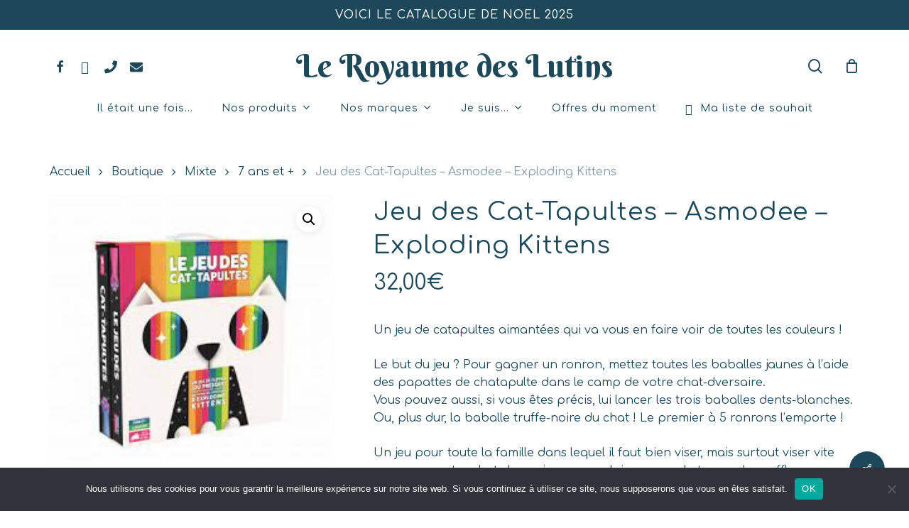

--- FILE ---
content_type: text/html; charset=UTF-8
request_url: https://www.leroyaumedeslutins.com/boutique/jeu-des-cat-tapultes-asmodee-exploding-kittens/
body_size: 34995
content:
<!doctype html>
<html dir="ltr" lang="fr-FR" prefix="og: https://ogp.me/ns#" class="no-js">
<head>
	<meta charset="UTF-8">
	<meta name="viewport" content="width=device-width, initial-scale=1, maximum-scale=1, user-scalable=0" /><title>Jeu des Cat-Tapultes – Asmodee – Exploding Kittens - Le Royaume des Lutins</title>
	<style>img:is([sizes="auto" i], [sizes^="auto," i]) { contain-intrinsic-size: 3000px 1500px }</style>
	
		<!-- All in One SEO 4.8.9 - aioseo.com -->
	<meta name="description" content="Un jeu de catapultes aimantées qui va vous en faire voir de toutes les couleurs !Le but du jeu ? Pour gagner un ronron, mettez toutes les baballes jaunes à l&#039;aide des papattes de chatapulte dans le camp de votre chat-dversaire.Vous pouvez aussi, si vous êtes précis, lui lancer les trois baballes dents-blanches. Ou, plus dur, la baballe truffe-noire du chat ! Le premier à 5 ronrons l&#039;emporte !Un jeu pour toute la famille dans lequel il faut bien viser, mais surtout viser vite parce que votre chat-dversaire ne vous laissera pas le temps de souffler..." />
	<meta name="robots" content="max-image-preview:large" />
	<link rel="canonical" href="https://www.leroyaumedeslutins.com/boutique/jeu-des-cat-tapultes-asmodee-exploding-kittens/" />
	<meta name="generator" content="All in One SEO (AIOSEO) 4.8.9" />
		<meta property="og:locale" content="fr_FR" />
		<meta property="og:site_name" content="Le Royaume des Lutins - Jeux et jouets enfants" />
		<meta property="og:type" content="article" />
		<meta property="og:title" content="Jeu des Cat-Tapultes – Asmodee – Exploding Kittens - Le Royaume des Lutins" />
		<meta property="og:description" content="Un jeu de catapultes aimantées qui va vous en faire voir de toutes les couleurs !Le but du jeu ? Pour gagner un ronron, mettez toutes les baballes jaunes à l&#039;aide des papattes de chatapulte dans le camp de votre chat-dversaire.Vous pouvez aussi, si vous êtes précis, lui lancer les trois baballes dents-blanches. Ou, plus dur, la baballe truffe-noire du chat ! Le premier à 5 ronrons l&#039;emporte !Un jeu pour toute la famille dans lequel il faut bien viser, mais surtout viser vite parce que votre chat-dversaire ne vous laissera pas le temps de souffler..." />
		<meta property="og:url" content="https://www.leroyaumedeslutins.com/boutique/jeu-des-cat-tapultes-asmodee-exploding-kittens/" />
		<meta property="article:published_time" content="2022-06-16T09:47:19+00:00" />
		<meta property="article:modified_time" content="2025-10-15T14:28:45+00:00" />
		<meta name="twitter:card" content="summary" />
		<meta name="twitter:title" content="Jeu des Cat-Tapultes – Asmodee – Exploding Kittens - Le Royaume des Lutins" />
		<meta name="twitter:description" content="Un jeu de catapultes aimantées qui va vous en faire voir de toutes les couleurs !Le but du jeu ? Pour gagner un ronron, mettez toutes les baballes jaunes à l&#039;aide des papattes de chatapulte dans le camp de votre chat-dversaire.Vous pouvez aussi, si vous êtes précis, lui lancer les trois baballes dents-blanches. Ou, plus dur, la baballe truffe-noire du chat ! Le premier à 5 ronrons l&#039;emporte !Un jeu pour toute la famille dans lequel il faut bien viser, mais surtout viser vite parce que votre chat-dversaire ne vous laissera pas le temps de souffler..." />
		<script type="application/ld+json" class="aioseo-schema">
			{"@context":"https:\/\/schema.org","@graph":[{"@type":"BreadcrumbList","@id":"https:\/\/www.leroyaumedeslutins.com\/boutique\/jeu-des-cat-tapultes-asmodee-exploding-kittens\/#breadcrumblist","itemListElement":[{"@type":"ListItem","@id":"https:\/\/www.leroyaumedeslutins.com#listItem","position":1,"name":"Accueil","item":"https:\/\/www.leroyaumedeslutins.com","nextItem":{"@type":"ListItem","@id":"https:\/\/www.leroyaumedeslutins.com\/boutique\/#listItem","name":"Boutique"}},{"@type":"ListItem","@id":"https:\/\/www.leroyaumedeslutins.com\/boutique\/#listItem","position":2,"name":"Boutique","item":"https:\/\/www.leroyaumedeslutins.com\/boutique\/","nextItem":{"@type":"ListItem","@id":"https:\/\/www.leroyaumedeslutins.com\/categorie-produit\/tous-les-produits\/#listItem","name":"Tous les produits"},"previousItem":{"@type":"ListItem","@id":"https:\/\/www.leroyaumedeslutins.com#listItem","name":"Accueil"}},{"@type":"ListItem","@id":"https:\/\/www.leroyaumedeslutins.com\/categorie-produit\/tous-les-produits\/#listItem","position":3,"name":"Tous les produits","item":"https:\/\/www.leroyaumedeslutins.com\/categorie-produit\/tous-les-produits\/","nextItem":{"@type":"ListItem","@id":"https:\/\/www.leroyaumedeslutins.com\/categorie-produit\/tous-les-produits\/jeux-de-societe-de-cartes\/#listItem","name":"Les jeux de soci\u00e9t\u00e9 \/ de cartes"},"previousItem":{"@type":"ListItem","@id":"https:\/\/www.leroyaumedeslutins.com\/boutique\/#listItem","name":"Boutique"}},{"@type":"ListItem","@id":"https:\/\/www.leroyaumedeslutins.com\/categorie-produit\/tous-les-produits\/jeux-de-societe-de-cartes\/#listItem","position":4,"name":"Les jeux de soci\u00e9t\u00e9 \/ de cartes","item":"https:\/\/www.leroyaumedeslutins.com\/categorie-produit\/tous-les-produits\/jeux-de-societe-de-cartes\/","nextItem":{"@type":"ListItem","@id":"https:\/\/www.leroyaumedeslutins.com\/categorie-produit\/tous-les-produits\/jeux-de-societe-de-cartes\/jeux-dambiance-et-familiaux\/#listItem","name":"Jeux d'ambiance et familiaux"},"previousItem":{"@type":"ListItem","@id":"https:\/\/www.leroyaumedeslutins.com\/categorie-produit\/tous-les-produits\/#listItem","name":"Tous les produits"}},{"@type":"ListItem","@id":"https:\/\/www.leroyaumedeslutins.com\/categorie-produit\/tous-les-produits\/jeux-de-societe-de-cartes\/jeux-dambiance-et-familiaux\/#listItem","position":5,"name":"Jeux d'ambiance et familiaux","item":"https:\/\/www.leroyaumedeslutins.com\/categorie-produit\/tous-les-produits\/jeux-de-societe-de-cartes\/jeux-dambiance-et-familiaux\/","nextItem":{"@type":"ListItem","@id":"https:\/\/www.leroyaumedeslutins.com\/boutique\/jeu-des-cat-tapultes-asmodee-exploding-kittens\/#listItem","name":"Jeu des Cat-Tapultes &#8211; Asmodee &#8211; Exploding Kittens"},"previousItem":{"@type":"ListItem","@id":"https:\/\/www.leroyaumedeslutins.com\/categorie-produit\/tous-les-produits\/jeux-de-societe-de-cartes\/#listItem","name":"Les jeux de soci\u00e9t\u00e9 \/ de cartes"}},{"@type":"ListItem","@id":"https:\/\/www.leroyaumedeslutins.com\/boutique\/jeu-des-cat-tapultes-asmodee-exploding-kittens\/#listItem","position":6,"name":"Jeu des Cat-Tapultes &#8211; Asmodee &#8211; Exploding Kittens","previousItem":{"@type":"ListItem","@id":"https:\/\/www.leroyaumedeslutins.com\/categorie-produit\/tous-les-produits\/jeux-de-societe-de-cartes\/jeux-dambiance-et-familiaux\/#listItem","name":"Jeux d'ambiance et familiaux"}}]},{"@type":"ItemPage","@id":"https:\/\/www.leroyaumedeslutins.com\/boutique\/jeu-des-cat-tapultes-asmodee-exploding-kittens\/#itempage","url":"https:\/\/www.leroyaumedeslutins.com\/boutique\/jeu-des-cat-tapultes-asmodee-exploding-kittens\/","name":"Jeu des Cat-Tapultes \u2013 Asmodee \u2013 Exploding Kittens - Le Royaume des Lutins","description":"Un jeu de catapultes aimant\u00e9es qui va vous en faire voir de toutes les couleurs !Le but du jeu ? Pour gagner un ronron, mettez toutes les baballes jaunes \u00e0 l'aide des papattes de chatapulte dans le camp de votre chat-dversaire.Vous pouvez aussi, si vous \u00eates pr\u00e9cis, lui lancer les trois baballes dents-blanches. Ou, plus dur, la baballe truffe-noire du chat ! Le premier \u00e0 5 ronrons l'emporte !Un jeu pour toute la famille dans lequel il faut bien viser, mais surtout viser vite parce que votre chat-dversaire ne vous laissera pas le temps de souffler...","inLanguage":"fr-FR","isPartOf":{"@id":"https:\/\/www.leroyaumedeslutins.com\/#website"},"breadcrumb":{"@id":"https:\/\/www.leroyaumedeslutins.com\/boutique\/jeu-des-cat-tapultes-asmodee-exploding-kittens\/#breadcrumblist"},"image":{"@type":"ImageObject","url":"https:\/\/www.leroyaumedeslutins.com\/wp-content\/uploads\/2022\/06\/ATDC60I18773.jpg","@id":"https:\/\/www.leroyaumedeslutins.com\/boutique\/jeu-des-cat-tapultes-asmodee-exploding-kittens\/#mainImage","width":225,"height":225},"primaryImageOfPage":{"@id":"https:\/\/www.leroyaumedeslutins.com\/boutique\/jeu-des-cat-tapultes-asmodee-exploding-kittens\/#mainImage"},"datePublished":"2022-06-16T11:47:19+02:00","dateModified":"2025-10-15T16:28:45+02:00"},{"@type":"Organization","@id":"https:\/\/www.leroyaumedeslutins.com\/#organization","name":"Le Royaume des Lutins","description":"Jeux et jouets enfants","url":"https:\/\/www.leroyaumedeslutins.com\/"},{"@type":"WebSite","@id":"https:\/\/www.leroyaumedeslutins.com\/#website","url":"https:\/\/www.leroyaumedeslutins.com\/","name":"Le Royaume des Lutins","description":"Jeux et jouets enfants","inLanguage":"fr-FR","publisher":{"@id":"https:\/\/www.leroyaumedeslutins.com\/#organization"}}]}
		</script>
		<!-- All in One SEO -->

<link rel='dns-prefetch' href='//use.fontawesome.com' />
<link rel='dns-prefetch' href='//fonts.googleapis.com' />
<link rel="alternate" type="application/rss+xml" title="Le Royaume des Lutins &raquo; Flux" href="https://www.leroyaumedeslutins.com/feed/" />
<link rel="alternate" type="application/rss+xml" title="Le Royaume des Lutins &raquo; Flux des commentaires" href="https://www.leroyaumedeslutins.com/comments/feed/" />
<link rel="alternate" type="application/rss+xml" title="Le Royaume des Lutins &raquo; Jeu des Cat-Tapultes &#8211; Asmodee &#8211; Exploding Kittens Flux des commentaires" href="https://www.leroyaumedeslutins.com/boutique/jeu-des-cat-tapultes-asmodee-exploding-kittens/feed/" />
<link rel="preload" href="https://www.leroyaumedeslutins.com/wp-content/themes/salient/css/fonts/icomoon.woff?v=1.4" as="font" type="font/woff" crossorigin="anonymous"><link rel='stylesheet' id='font-awesome-css' href='https://www.leroyaumedeslutins.com/wp-content/plugins/woocommerce-ajax-filters/berocket/assets/css/font-awesome.min.css?ver=01d2cd' type='text/css' media='all' />
<link rel='stylesheet' id='berocket_aapf_widget-style-css' href='https://www.leroyaumedeslutins.com/wp-content/plugins/woocommerce-ajax-filters/assets/frontend/css/fullmain.min.css?ver=3.1.9.4' type='text/css' media='all' />
<style id='classic-theme-styles-inline-css' type='text/css'>
/*! This file is auto-generated */
.wp-block-button__link{color:#fff;background-color:#32373c;border-radius:9999px;box-shadow:none;text-decoration:none;padding:calc(.667em + 2px) calc(1.333em + 2px);font-size:1.125em}.wp-block-file__button{background:#32373c;color:#fff;text-decoration:none}
</style>
<style id='global-styles-inline-css' type='text/css'>
:root{--wp--preset--aspect-ratio--square: 1;--wp--preset--aspect-ratio--4-3: 4/3;--wp--preset--aspect-ratio--3-4: 3/4;--wp--preset--aspect-ratio--3-2: 3/2;--wp--preset--aspect-ratio--2-3: 2/3;--wp--preset--aspect-ratio--16-9: 16/9;--wp--preset--aspect-ratio--9-16: 9/16;--wp--preset--color--black: #000000;--wp--preset--color--cyan-bluish-gray: #abb8c3;--wp--preset--color--white: #ffffff;--wp--preset--color--pale-pink: #f78da7;--wp--preset--color--vivid-red: #cf2e2e;--wp--preset--color--luminous-vivid-orange: #ff6900;--wp--preset--color--luminous-vivid-amber: #fcb900;--wp--preset--color--light-green-cyan: #7bdcb5;--wp--preset--color--vivid-green-cyan: #00d084;--wp--preset--color--pale-cyan-blue: #8ed1fc;--wp--preset--color--vivid-cyan-blue: #0693e3;--wp--preset--color--vivid-purple: #9b51e0;--wp--preset--gradient--vivid-cyan-blue-to-vivid-purple: linear-gradient(135deg,rgba(6,147,227,1) 0%,rgb(155,81,224) 100%);--wp--preset--gradient--light-green-cyan-to-vivid-green-cyan: linear-gradient(135deg,rgb(122,220,180) 0%,rgb(0,208,130) 100%);--wp--preset--gradient--luminous-vivid-amber-to-luminous-vivid-orange: linear-gradient(135deg,rgba(252,185,0,1) 0%,rgba(255,105,0,1) 100%);--wp--preset--gradient--luminous-vivid-orange-to-vivid-red: linear-gradient(135deg,rgba(255,105,0,1) 0%,rgb(207,46,46) 100%);--wp--preset--gradient--very-light-gray-to-cyan-bluish-gray: linear-gradient(135deg,rgb(238,238,238) 0%,rgb(169,184,195) 100%);--wp--preset--gradient--cool-to-warm-spectrum: linear-gradient(135deg,rgb(74,234,220) 0%,rgb(151,120,209) 20%,rgb(207,42,186) 40%,rgb(238,44,130) 60%,rgb(251,105,98) 80%,rgb(254,248,76) 100%);--wp--preset--gradient--blush-light-purple: linear-gradient(135deg,rgb(255,206,236) 0%,rgb(152,150,240) 100%);--wp--preset--gradient--blush-bordeaux: linear-gradient(135deg,rgb(254,205,165) 0%,rgb(254,45,45) 50%,rgb(107,0,62) 100%);--wp--preset--gradient--luminous-dusk: linear-gradient(135deg,rgb(255,203,112) 0%,rgb(199,81,192) 50%,rgb(65,88,208) 100%);--wp--preset--gradient--pale-ocean: linear-gradient(135deg,rgb(255,245,203) 0%,rgb(182,227,212) 50%,rgb(51,167,181) 100%);--wp--preset--gradient--electric-grass: linear-gradient(135deg,rgb(202,248,128) 0%,rgb(113,206,126) 100%);--wp--preset--gradient--midnight: linear-gradient(135deg,rgb(2,3,129) 0%,rgb(40,116,252) 100%);--wp--preset--font-size--small: 13px;--wp--preset--font-size--medium: 20px;--wp--preset--font-size--large: 36px;--wp--preset--font-size--x-large: 42px;--wp--preset--spacing--20: 0.44rem;--wp--preset--spacing--30: 0.67rem;--wp--preset--spacing--40: 1rem;--wp--preset--spacing--50: 1.5rem;--wp--preset--spacing--60: 2.25rem;--wp--preset--spacing--70: 3.38rem;--wp--preset--spacing--80: 5.06rem;--wp--preset--shadow--natural: 6px 6px 9px rgba(0, 0, 0, 0.2);--wp--preset--shadow--deep: 12px 12px 50px rgba(0, 0, 0, 0.4);--wp--preset--shadow--sharp: 6px 6px 0px rgba(0, 0, 0, 0.2);--wp--preset--shadow--outlined: 6px 6px 0px -3px rgba(255, 255, 255, 1), 6px 6px rgba(0, 0, 0, 1);--wp--preset--shadow--crisp: 6px 6px 0px rgba(0, 0, 0, 1);}:where(.is-layout-flex){gap: 0.5em;}:where(.is-layout-grid){gap: 0.5em;}body .is-layout-flex{display: flex;}.is-layout-flex{flex-wrap: wrap;align-items: center;}.is-layout-flex > :is(*, div){margin: 0;}body .is-layout-grid{display: grid;}.is-layout-grid > :is(*, div){margin: 0;}:where(.wp-block-columns.is-layout-flex){gap: 2em;}:where(.wp-block-columns.is-layout-grid){gap: 2em;}:where(.wp-block-post-template.is-layout-flex){gap: 1.25em;}:where(.wp-block-post-template.is-layout-grid){gap: 1.25em;}.has-black-color{color: var(--wp--preset--color--black) !important;}.has-cyan-bluish-gray-color{color: var(--wp--preset--color--cyan-bluish-gray) !important;}.has-white-color{color: var(--wp--preset--color--white) !important;}.has-pale-pink-color{color: var(--wp--preset--color--pale-pink) !important;}.has-vivid-red-color{color: var(--wp--preset--color--vivid-red) !important;}.has-luminous-vivid-orange-color{color: var(--wp--preset--color--luminous-vivid-orange) !important;}.has-luminous-vivid-amber-color{color: var(--wp--preset--color--luminous-vivid-amber) !important;}.has-light-green-cyan-color{color: var(--wp--preset--color--light-green-cyan) !important;}.has-vivid-green-cyan-color{color: var(--wp--preset--color--vivid-green-cyan) !important;}.has-pale-cyan-blue-color{color: var(--wp--preset--color--pale-cyan-blue) !important;}.has-vivid-cyan-blue-color{color: var(--wp--preset--color--vivid-cyan-blue) !important;}.has-vivid-purple-color{color: var(--wp--preset--color--vivid-purple) !important;}.has-black-background-color{background-color: var(--wp--preset--color--black) !important;}.has-cyan-bluish-gray-background-color{background-color: var(--wp--preset--color--cyan-bluish-gray) !important;}.has-white-background-color{background-color: var(--wp--preset--color--white) !important;}.has-pale-pink-background-color{background-color: var(--wp--preset--color--pale-pink) !important;}.has-vivid-red-background-color{background-color: var(--wp--preset--color--vivid-red) !important;}.has-luminous-vivid-orange-background-color{background-color: var(--wp--preset--color--luminous-vivid-orange) !important;}.has-luminous-vivid-amber-background-color{background-color: var(--wp--preset--color--luminous-vivid-amber) !important;}.has-light-green-cyan-background-color{background-color: var(--wp--preset--color--light-green-cyan) !important;}.has-vivid-green-cyan-background-color{background-color: var(--wp--preset--color--vivid-green-cyan) !important;}.has-pale-cyan-blue-background-color{background-color: var(--wp--preset--color--pale-cyan-blue) !important;}.has-vivid-cyan-blue-background-color{background-color: var(--wp--preset--color--vivid-cyan-blue) !important;}.has-vivid-purple-background-color{background-color: var(--wp--preset--color--vivid-purple) !important;}.has-black-border-color{border-color: var(--wp--preset--color--black) !important;}.has-cyan-bluish-gray-border-color{border-color: var(--wp--preset--color--cyan-bluish-gray) !important;}.has-white-border-color{border-color: var(--wp--preset--color--white) !important;}.has-pale-pink-border-color{border-color: var(--wp--preset--color--pale-pink) !important;}.has-vivid-red-border-color{border-color: var(--wp--preset--color--vivid-red) !important;}.has-luminous-vivid-orange-border-color{border-color: var(--wp--preset--color--luminous-vivid-orange) !important;}.has-luminous-vivid-amber-border-color{border-color: var(--wp--preset--color--luminous-vivid-amber) !important;}.has-light-green-cyan-border-color{border-color: var(--wp--preset--color--light-green-cyan) !important;}.has-vivid-green-cyan-border-color{border-color: var(--wp--preset--color--vivid-green-cyan) !important;}.has-pale-cyan-blue-border-color{border-color: var(--wp--preset--color--pale-cyan-blue) !important;}.has-vivid-cyan-blue-border-color{border-color: var(--wp--preset--color--vivid-cyan-blue) !important;}.has-vivid-purple-border-color{border-color: var(--wp--preset--color--vivid-purple) !important;}.has-vivid-cyan-blue-to-vivid-purple-gradient-background{background: var(--wp--preset--gradient--vivid-cyan-blue-to-vivid-purple) !important;}.has-light-green-cyan-to-vivid-green-cyan-gradient-background{background: var(--wp--preset--gradient--light-green-cyan-to-vivid-green-cyan) !important;}.has-luminous-vivid-amber-to-luminous-vivid-orange-gradient-background{background: var(--wp--preset--gradient--luminous-vivid-amber-to-luminous-vivid-orange) !important;}.has-luminous-vivid-orange-to-vivid-red-gradient-background{background: var(--wp--preset--gradient--luminous-vivid-orange-to-vivid-red) !important;}.has-very-light-gray-to-cyan-bluish-gray-gradient-background{background: var(--wp--preset--gradient--very-light-gray-to-cyan-bluish-gray) !important;}.has-cool-to-warm-spectrum-gradient-background{background: var(--wp--preset--gradient--cool-to-warm-spectrum) !important;}.has-blush-light-purple-gradient-background{background: var(--wp--preset--gradient--blush-light-purple) !important;}.has-blush-bordeaux-gradient-background{background: var(--wp--preset--gradient--blush-bordeaux) !important;}.has-luminous-dusk-gradient-background{background: var(--wp--preset--gradient--luminous-dusk) !important;}.has-pale-ocean-gradient-background{background: var(--wp--preset--gradient--pale-ocean) !important;}.has-electric-grass-gradient-background{background: var(--wp--preset--gradient--electric-grass) !important;}.has-midnight-gradient-background{background: var(--wp--preset--gradient--midnight) !important;}.has-small-font-size{font-size: var(--wp--preset--font-size--small) !important;}.has-medium-font-size{font-size: var(--wp--preset--font-size--medium) !important;}.has-large-font-size{font-size: var(--wp--preset--font-size--large) !important;}.has-x-large-font-size{font-size: var(--wp--preset--font-size--x-large) !important;}
:where(.wp-block-post-template.is-layout-flex){gap: 1.25em;}:where(.wp-block-post-template.is-layout-grid){gap: 1.25em;}
:where(.wp-block-columns.is-layout-flex){gap: 2em;}:where(.wp-block-columns.is-layout-grid){gap: 2em;}
:root :where(.wp-block-pullquote){font-size: 1.5em;line-height: 1.6;}
</style>
<link rel='stylesheet' id='cookie-notice-front-css' href='https://www.leroyaumedeslutins.com/wp-content/plugins/cookie-notice/css/front.min.css?ver=2.5.8' type='text/css' media='all' />
<link rel='stylesheet' id='salient-social-css' href='https://www.leroyaumedeslutins.com/wp-content/plugins/salient-social/css/style.css?ver=1.2.2' type='text/css' media='all' />
<style id='salient-social-inline-css' type='text/css'>

  .sharing-default-minimal .nectar-love.loved,
  body .nectar-social[data-color-override="override"].fixed > a:before, 
  body .nectar-social[data-color-override="override"].fixed .nectar-social-inner a,
  .sharing-default-minimal .nectar-social[data-color-override="override"] .nectar-social-inner a:hover,
  .nectar-social.vertical[data-color-override="override"] .nectar-social-inner a:hover {
    background-color: #1d485a;
  }
  .nectar-social.hover .nectar-love.loved,
  .nectar-social.hover > .nectar-love-button a:hover,
  .nectar-social[data-color-override="override"].hover > div a:hover,
  #single-below-header .nectar-social[data-color-override="override"].hover > div a:hover,
  .nectar-social[data-color-override="override"].hover .share-btn:hover,
  .sharing-default-minimal .nectar-social[data-color-override="override"] .nectar-social-inner a {
    border-color: #1d485a;
  }
  #single-below-header .nectar-social.hover .nectar-love.loved i,
  #single-below-header .nectar-social.hover[data-color-override="override"] a:hover,
  #single-below-header .nectar-social.hover[data-color-override="override"] a:hover i,
  #single-below-header .nectar-social.hover .nectar-love-button a:hover i,
  .nectar-love:hover i,
  .hover .nectar-love:hover .total_loves,
  .nectar-love.loved i,
  .nectar-social.hover .nectar-love.loved .total_loves,
  .nectar-social.hover .share-btn:hover, 
  .nectar-social[data-color-override="override"].hover .nectar-social-inner a:hover,
  .nectar-social[data-color-override="override"].hover > div:hover span,
  .sharing-default-minimal .nectar-social[data-color-override="override"] .nectar-social-inner a:not(:hover) i,
  .sharing-default-minimal .nectar-social[data-color-override="override"] .nectar-social-inner a:not(:hover) {
    color: #1d485a;
  }
</style>
<link rel='stylesheet' id='photoswipe-css' href='https://www.leroyaumedeslutins.com/wp-content/plugins/woocommerce/assets/css/photoswipe/photoswipe.min.css?ver=0a3674' type='text/css' media='all' />
<link rel='stylesheet' id='photoswipe-default-skin-css' href='https://www.leroyaumedeslutins.com/wp-content/plugins/woocommerce/assets/css/photoswipe/default-skin/default-skin.min.css?ver=0a3674' type='text/css' media='all' />
<link rel='stylesheet' id='woocommerce-layout-css' href='https://www.leroyaumedeslutins.com/wp-content/plugins/woocommerce/assets/css/woocommerce-layout.css?ver=0a3674' type='text/css' media='all' />
<link rel='stylesheet' id='woocommerce-smallscreen-css' href='https://www.leroyaumedeslutins.com/wp-content/plugins/woocommerce/assets/css/woocommerce-smallscreen.css?ver=0a3674' type='text/css' media='only screen and (max-width: 768px)' />
<link rel='stylesheet' id='woocommerce-general-css' href='https://www.leroyaumedeslutins.com/wp-content/plugins/woocommerce/assets/css/woocommerce.css?ver=0a3674' type='text/css' media='all' />
<style id='woocommerce-inline-inline-css' type='text/css'>
.woocommerce form .form-row .required { visibility: visible; }
</style>
<link rel='stylesheet' id='alg-wc-wish-list-css' href='https://www.leroyaumedeslutins.com/wp-content/plugins/wish-list-for-woocommerce/assets/css/alg-wc-wish-list.min.css?ver=250919-224440' type='text/css' media='all' />
<link rel='stylesheet' id='alg-font-awesome-css' href='https://use.fontawesome.com/releases/v5.5.0/css/all.css?ver=01d2cd' type='text/css' media='all' />
<link rel='stylesheet' id='alg-wc-wish-list-izitoast-css' href='https://www.leroyaumedeslutins.com/wp-content/plugins/wish-list-for-woocommerce/assets/vendor/izitoast/css/iziToast.min.css?ver=250919-224440' type='text/css' media='all' />
<link rel='stylesheet' id='brands-styles-css' href='https://www.leroyaumedeslutins.com/wp-content/plugins/woocommerce/assets/css/brands.css?ver=0a3674' type='text/css' media='all' />
<link rel='stylesheet' id='salient-grid-system-css' href='https://www.leroyaumedeslutins.com/wp-content/themes/salient/css/build/grid-system.css?ver=15.1.0' type='text/css' media='all' />
<link rel='stylesheet' id='main-styles-css' href='https://www.leroyaumedeslutins.com/wp-content/themes/salient/css/build/style.css?ver=15.1.0' type='text/css' media='all' />
<link rel='stylesheet' id='nectar-header-layout-centered-bottom-bar-css' href='https://www.leroyaumedeslutins.com/wp-content/themes/salient/css/build/header/header-layout-centered-bottom-bar.css?ver=15.1.0' type='text/css' media='all' />
<link rel='stylesheet' id='nectar-header-secondary-nav-css' href='https://www.leroyaumedeslutins.com/wp-content/themes/salient/css/build/header/header-secondary-nav.css?ver=15.1.0' type='text/css' media='all' />
<link rel='stylesheet' id='nectar_default_font_open_sans-css' href='https://fonts.googleapis.com/css?family=Open+Sans%3A300%2C400%2C600%2C700&#038;subset=latin%2Clatin-ext&#038;display=swap' type='text/css' media='all' />
<link rel='stylesheet' id='responsive-css' href='https://www.leroyaumedeslutins.com/wp-content/themes/salient/css/build/responsive.css?ver=15.1.0' type='text/css' media='all' />
<link rel='stylesheet' id='nectar-product-style-minimal-css' href='https://www.leroyaumedeslutins.com/wp-content/themes/salient/css/build/third-party/woocommerce/product-style-minimal.css?ver=15.1.0' type='text/css' media='all' />
<link rel='stylesheet' id='woocommerce-css' href='https://www.leroyaumedeslutins.com/wp-content/themes/salient/css/build/woocommerce.css?ver=15.1.0' type='text/css' media='all' />
<link rel='stylesheet' id='nectar-woocommerce-single-css' href='https://www.leroyaumedeslutins.com/wp-content/themes/salient/css/build/third-party/woocommerce/product-single.css?ver=15.1.0' type='text/css' media='all' />
<link rel='stylesheet' id='nectar-element-product-carousel-css' href='https://www.leroyaumedeslutins.com/wp-content/themes/salient/css/build/elements/element-product-carousel.css?ver=15.1.0' type='text/css' media='all' />
<link rel='stylesheet' id='nectar-flickity-css' href='https://www.leroyaumedeslutins.com/wp-content/themes/salient/css/build/plugins/flickity.css?ver=15.1.0' type='text/css' media='all' />
<link rel='stylesheet' id='select2-css' href='https://www.leroyaumedeslutins.com/wp-content/plugins/woocommerce-ajax-filters/assets/frontend/css/select2.min.css?ver=01d2cd' type='text/css' media='all' />
<link rel='stylesheet' id='skin-material-css' href='https://www.leroyaumedeslutins.com/wp-content/themes/salient/css/build/skin-material.css?ver=15.1.0' type='text/css' media='all' />
<link rel='stylesheet' id='salient-wp-menu-dynamic-css' href='https://www.leroyaumedeslutins.com/wp-content/uploads/salient/menu-dynamic.css?ver=81350' type='text/css' media='all' />
<link rel='stylesheet' id='dynamic-css-css' href='https://www.leroyaumedeslutins.com/wp-content/themes/salient/css/salient-dynamic-styles.css?ver=54049' type='text/css' media='all' />
<style id='dynamic-css-inline-css' type='text/css'>
#header-space{background-color:#ffffff}@media only screen and (min-width:1000px){body #ajax-content-wrap.no-scroll{min-height:calc(100vh - 190px);height:calc(100vh - 190px)!important;}}@media only screen and (min-width:1000px){#page-header-wrap.fullscreen-header,#page-header-wrap.fullscreen-header #page-header-bg,html:not(.nectar-box-roll-loaded) .nectar-box-roll > #page-header-bg.fullscreen-header,.nectar_fullscreen_zoom_recent_projects,#nectar_fullscreen_rows:not(.afterLoaded) > div{height:calc(100vh - 189px);}.wpb_row.vc_row-o-full-height.top-level,.wpb_row.vc_row-o-full-height.top-level > .col.span_12{min-height:calc(100vh - 189px);}html:not(.nectar-box-roll-loaded) .nectar-box-roll > #page-header-bg.fullscreen-header{top:190px;}.nectar-slider-wrap[data-fullscreen="true"]:not(.loaded),.nectar-slider-wrap[data-fullscreen="true"]:not(.loaded) .swiper-container{height:calc(100vh - 188px)!important;}.admin-bar .nectar-slider-wrap[data-fullscreen="true"]:not(.loaded),.admin-bar .nectar-slider-wrap[data-fullscreen="true"]:not(.loaded) .swiper-container{height:calc(100vh - 188px - 32px)!important;}}.admin-bar[class*="page-template-template-no-header"] .wpb_row.vc_row-o-full-height.top-level,.admin-bar[class*="page-template-template-no-header"] .wpb_row.vc_row-o-full-height.top-level > .col.span_12{min-height:calc(100vh - 32px);}body[class*="page-template-template-no-header"] .wpb_row.vc_row-o-full-height.top-level,body[class*="page-template-template-no-header"] .wpb_row.vc_row-o-full-height.top-level > .col.span_12{min-height:100vh;}@media only screen and (max-width:999px){.using-mobile-browser #nectar_fullscreen_rows:not(.afterLoaded):not([data-mobile-disable="on"]) > div{height:calc(100vh - 100px);}.using-mobile-browser .wpb_row.vc_row-o-full-height.top-level,.using-mobile-browser .wpb_row.vc_row-o-full-height.top-level > .col.span_12,[data-permanent-transparent="1"].using-mobile-browser .wpb_row.vc_row-o-full-height.top-level,[data-permanent-transparent="1"].using-mobile-browser .wpb_row.vc_row-o-full-height.top-level > .col.span_12{min-height:calc(100vh - 100px);}html:not(.nectar-box-roll-loaded) .nectar-box-roll > #page-header-bg.fullscreen-header,.nectar_fullscreen_zoom_recent_projects,.nectar-slider-wrap[data-fullscreen="true"]:not(.loaded),.nectar-slider-wrap[data-fullscreen="true"]:not(.loaded) .swiper-container,#nectar_fullscreen_rows:not(.afterLoaded):not([data-mobile-disable="on"]) > div{height:calc(100vh - 47px);}.wpb_row.vc_row-o-full-height.top-level,.wpb_row.vc_row-o-full-height.top-level > .col.span_12{min-height:calc(100vh - 47px);}body[data-transparent-header="false"] #ajax-content-wrap.no-scroll{min-height:calc(100vh - 47px);height:calc(100vh - 47px);}}.post-type-archive-product.woocommerce .container-wrap,.tax-product_cat.woocommerce .container-wrap{background-color:#f6f6f6;}.woocommerce ul.products li.product.material,.woocommerce-page ul.products li.product.material{background-color:#ffffff;}.woocommerce ul.products li.product.minimal .product-wrap,.woocommerce ul.products li.product.minimal .background-color-expand,.woocommerce-page ul.products li.product.minimal .product-wrap,.woocommerce-page ul.products li.product.minimal .background-color-expand{background-color:#ffffff;}.screen-reader-text,.nectar-skip-to-content:not(:focus){border:0;clip:rect(1px,1px,1px,1px);clip-path:inset(50%);height:1px;margin:-1px;overflow:hidden;padding:0;position:absolute!important;width:1px;word-wrap:normal!important;}.row .col img:not([srcset]){width:auto;}.row .col img.img-with-animation.nectar-lazy:not([srcset]){width:100%;}
body:not([data-header-format="left-header"]) #header-outer nav > ul > .megamenu > ul > li > ul > li.has-ul > a
{
    text-transform: uppercase !important;
    padding-bottom: 6px !important;
    line-height:20px !important;
}

.sf-menu >li ul a, #header-outer nav >ul >.megamenu ul li a
{
    padding: 3px 6px !important;
}

.single-product div.product h1.product_title, .nectar-shop-header .page-title
{
    font-family: comfortaa !important;
    font-size: 35px !important;
}

.nectar-recent-post-slide .nectar-recent-post-bg:after, .single [data-post-hs="default_minimal"] .page-header-bg-image:after, .archive .page-header-bg-image:after
{
    background-color: rgba(25,25,25,0) !important;
}

#page-header-bg
{
    background-color: white !important;
}

.post-type-archive-product.woocommerce .container-wrap, .tax-product_cat.woocommerce .container-wrap
{
    background-color: white !important;
}

.woocommerce #sidebar div ul li, .material.woocommerce #sidebar div ul li
{
    padding-left: 30px !important;
}

.divi_checkbox_class .divi_checkbox_class_item label
{
    display: online !important;
}

.nectar-slide-in-cart.style_slide_in_click .cart_list .product-meta .product-details > a:not(.remove)
{
    font-size:15px !important;
    line-height: 16px !important;
    text-transform: none !important;
}

.menu-title-text
{
    font-size:14px !important;
}

@media screen and (max-width: 640px)
{
    .texteanime h1
    {
        color:white !important;
        padding:0 !important;
    }
    
    .alignementcentremobile p, .alignementcentremobile h1, .alignementcentremobile a
    {
        text-align:center !important;
    }
    
    #header-outer #logo.no-image
    {
        font-size: 22px !important;
    }
    
    .container
    {
        max-width: 400px !important;
    }
}
</style>
<link rel='stylesheet' id='redux-google-fonts-salient_redux-css' href='https://fonts.googleapis.com/css?family=Berkshire+Swash%3A400%7CComfortaa%3A500%2C400%2C600%2C700%7CWork+Sans%3A400%7COpen+Sans%3A300italic%7CCastoro%3A400&#038;subset=latin&#038;display=swap&#038;ver=01d2cd' type='text/css' media='all' />
<script type="text/template" id="tmpl-variation-template">
	<div class="woocommerce-variation-description">{{{ data.variation.variation_description }}}</div>
	<div class="woocommerce-variation-price">{{{ data.variation.price_html }}}</div>
	<div class="woocommerce-variation-availability">{{{ data.variation.availability_html }}}</div>
</script>
<script type="text/template" id="tmpl-unavailable-variation-template">
	<p role="alert">Désolé, ce produit n&rsquo;est pas disponible. Veuillez choisir une combinaison différente.</p>
</script>
<script type="text/javascript" src="https://www.leroyaumedeslutins.com/wp-includes/js/jquery/jquery.min.js?ver=3.7.1" id="jquery-core-js"></script>
<script type="text/javascript" src="https://www.leroyaumedeslutins.com/wp-includes/js/jquery/jquery-migrate.min.js?ver=3.4.1" id="jquery-migrate-js"></script>
<script type="text/javascript" src="https://www.leroyaumedeslutins.com/wp-includes/js/jquery/ui/core.min.js?ver=1.13.3" id="jquery-ui-core-js"></script>
<script type="text/javascript" src="https://www.leroyaumedeslutins.com/wp-includes/js/jquery/ui/mouse.min.js?ver=1.13.3" id="jquery-ui-mouse-js"></script>
<script type="text/javascript" src="https://www.leroyaumedeslutins.com/wp-includes/js/jquery/ui/slider.min.js?ver=1.13.3" id="jquery-ui-slider-js"></script>
<script type="text/javascript" src="https://www.leroyaumedeslutins.com/wp-includes/js/jquery/ui/datepicker.min.js?ver=1.13.3" id="jquery-ui-datepicker-js"></script>
<script type="text/javascript" id="jquery-ui-datepicker-js-after">
/* <![CDATA[ */
jQuery(function(jQuery){jQuery.datepicker.setDefaults({"closeText":"Fermer","currentText":"Aujourd\u2019hui","monthNames":["janvier","f\u00e9vrier","mars","avril","mai","juin","juillet","ao\u00fbt","septembre","octobre","novembre","d\u00e9cembre"],"monthNamesShort":["Jan","F\u00e9v","Mar","Avr","Mai","Juin","Juil","Ao\u00fbt","Sep","Oct","Nov","D\u00e9c"],"nextText":"Suivant","prevText":"Pr\u00e9c\u00e9dent","dayNames":["dimanche","lundi","mardi","mercredi","jeudi","vendredi","samedi"],"dayNamesShort":["dim","lun","mar","mer","jeu","ven","sam"],"dayNamesMin":["D","L","M","M","J","V","S"],"dateFormat":"d MM yy","firstDay":1,"isRTL":false});});
/* ]]> */
</script>
<script type="text/javascript" id="berocket_aapf_widget-script-js-extra">
/* <![CDATA[ */
var the_ajax_script = {"disable_ajax_loading":"","url_variable":"filters","url_mask":"%t%[%v%]","url_split":"|","nice_url_variable":"filters","nice_url_value_1":"\/","nice_url_value_2":"","nice_url_split":"\/","version":"3.1.9.4","number_style":[" ",",",2],"current_language":"","current_page_url":"https:\/\/www.leroyaumedeslutins.com\/boutique\/jeu-des-cat-tapultes-asmodee-exploding-kittens","ajaxurl":"https:\/\/www.leroyaumedeslutins.com\/wp-admin\/admin-ajax.php","product_cat":"-1","product_taxonomy":"-1","s":"","products_holder_id":"ul.products,.brapf_wpb_replace_grid.vc_grid-container","result_count_class":".woocommerce-result-count","ordering_class":"form.woocommerce-ordering","pagination_class":".woocommerce-pagination","control_sorting":"1","seo_friendly_urls":"1","seo_uri_decode":"","slug_urls":"","nice_urls":"","ub_product_count":"","ub_product_text":"produits","ub_product_button_text":"Voir","default_sorting":"menu_order","first_page":"1","scroll_shop_top":"","ajax_request_load":"1","ajax_request_load_style":"jquery","use_request_method":"get","no_products":"<div class=\"bapf_no_products\"><div class=\"woocommerce-no-products-found\">\n\t\n\t<div class=\"woocommerce-info\" role=\"status\">\n\t\tAucun produit ne correspond \u00e0 votre s\u00e9lection.\t<\/div>\n<\/div>\n<\/div>","recount_products":"","pos_relative":"","woocommerce_removes":{"result_count":"","ordering":"","pagination":"","pagination_ajax":true},"pagination_ajax":"1","description_show":"click","description_hide":"click","hide_sel_value":"","hide_o_value":"1","use_select2":"","hide_empty_value":"1","hide_button_value":"1","scroll_shop_top_px":"-180","load_image":"<div class=\"bapf_loader_page\"><div class=\"bapf_lcontainer\"><span class=\"bapf_loader\"><span class=\"bapf_lfirst\"><\/span><span class=\"bapf_lsecond\"><\/span><\/span><\/div><\/div>","translate":{"show_value":"Show value(s)","hide_value":"Hide value(s)","unselect_all":"Unselect all","nothing_selected":"Nothing is selected","products":"products"},"trailing_slash":"1","pagination_base":"page","reload_changed_filters":"","operator_and":"+","operator_or":"-","nice_url_mask":"%t%\/%v%","nn_url_variable":"filters","nn_url_mask":"%t%[%v%]","nn_url_value_1":"[","nn_url_value_2":"]","nn_url_split":"|"};
/* ]]> */
</script>
<script type="text/javascript" src="https://www.leroyaumedeslutins.com/wp-content/plugins/woocommerce-ajax-filters/assets/frontend/js/fullmain.min.js?ver=3.1.9.4" id="berocket_aapf_widget-script-js"></script>
<script type="text/javascript" id="cookie-notice-front-js-before">
/* <![CDATA[ */
var cnArgs = {"ajaxUrl":"https:\/\/www.leroyaumedeslutins.com\/wp-admin\/admin-ajax.php","nonce":"8cb5ccc1d6","hideEffect":"fade","position":"bottom","onScroll":false,"onScrollOffset":100,"onClick":false,"cookieName":"cookie_notice_accepted","cookieTime":2592000,"cookieTimeRejected":2592000,"globalCookie":false,"redirection":false,"cache":false,"revokeCookies":false,"revokeCookiesOpt":"automatic"};
/* ]]> */
</script>
<script type="text/javascript" src="https://www.leroyaumedeslutins.com/wp-content/plugins/cookie-notice/js/front.min.js?ver=2.5.8" id="cookie-notice-front-js"></script>
<script type="text/javascript" src="https://www.leroyaumedeslutins.com/wp-includes/js/dist/hooks.min.js?ver=4d63a3d491d11ffd8ac6" id="wp-hooks-js"></script>
<script type="text/javascript" id="say-what-js-js-extra">
/* <![CDATA[ */
var say_what_data = {"replacements":{"salient|Write a Review|":"Donner mon avis sur ce produit","salient|Quick View|":"Aper\u00e7u","salient|More Information|":"Plus d'informations","salient-core| Filters|":"les filtres","salient|Cart|":"Mon panier","salient|Filters|":"les Filtres","salient|Hide|":"Cacher","salient|Show|":"Afficher","salient|Next|":"Page suivante","salient|Previous|":"Page pr\u00e9c\u00e9dente","salient-core|product|":"produit","salient-core|products|":"Produits"}};
/* ]]> */
</script>
<script type="text/javascript" src="https://www.leroyaumedeslutins.com/wp-content/plugins/say-what/assets/build/frontend.js?ver=fd31684c45e4d85aeb4e" id="say-what-js-js"></script>
<script type="text/javascript" src="https://www.leroyaumedeslutins.com/wp-content/plugins/woocommerce/assets/js/jquery-blockui/jquery.blockUI.min.js?ver=2.7.0-wc.10.3.4" id="wc-jquery-blockui-js" defer="defer" data-wp-strategy="defer"></script>
<script type="text/javascript" id="wc-add-to-cart-js-extra">
/* <![CDATA[ */
var wc_add_to_cart_params = {"ajax_url":"\/wp-admin\/admin-ajax.php","wc_ajax_url":"\/?wc-ajax=%%endpoint%%","i18n_view_cart":"Voir le panier","cart_url":"https:\/\/www.leroyaumedeslutins.com\/panier\/","is_cart":"","cart_redirect_after_add":"no"};
/* ]]> */
</script>
<script type="text/javascript" src="https://www.leroyaumedeslutins.com/wp-content/plugins/woocommerce/assets/js/frontend/add-to-cart.min.js?ver=0a3674" id="wc-add-to-cart-js" defer="defer" data-wp-strategy="defer"></script>
<script type="text/javascript" src="https://www.leroyaumedeslutins.com/wp-content/plugins/woocommerce/assets/js/zoom/jquery.zoom.min.js?ver=1.7.21-wc.10.3.4" id="wc-zoom-js" defer="defer" data-wp-strategy="defer"></script>
<script type="text/javascript" src="https://www.leroyaumedeslutins.com/wp-content/plugins/woocommerce/assets/js/photoswipe/photoswipe.min.js?ver=4.1.1-wc.10.3.4" id="wc-photoswipe-js" defer="defer" data-wp-strategy="defer"></script>
<script type="text/javascript" src="https://www.leroyaumedeslutins.com/wp-content/plugins/woocommerce/assets/js/photoswipe/photoswipe-ui-default.min.js?ver=4.1.1-wc.10.3.4" id="wc-photoswipe-ui-default-js" defer="defer" data-wp-strategy="defer"></script>
<script type="text/javascript" id="wc-single-product-js-extra">
/* <![CDATA[ */
var wc_single_product_params = {"i18n_required_rating_text":"Veuillez s\u00e9lectionner une note","i18n_rating_options":["1\u00a0\u00e9toile sur 5","2\u00a0\u00e9toiles sur 5","3\u00a0\u00e9toiles sur 5","4\u00a0\u00e9toiles sur 5","5\u00a0\u00e9toiles sur 5"],"i18n_product_gallery_trigger_text":"Voir la galerie d\u2019images en plein \u00e9cran","review_rating_required":"yes","flexslider":{"rtl":false,"animation":"slide","smoothHeight":true,"directionNav":false,"controlNav":"thumbnails","slideshow":false,"animationSpeed":500,"animationLoop":false,"allowOneSlide":false},"zoom_enabled":"1","zoom_options":[],"photoswipe_enabled":"1","photoswipe_options":{"shareEl":false,"closeOnScroll":false,"history":false,"hideAnimationDuration":0,"showAnimationDuration":0},"flexslider_enabled":""};
/* ]]> */
</script>
<script type="text/javascript" src="https://www.leroyaumedeslutins.com/wp-content/plugins/woocommerce/assets/js/frontend/single-product.min.js?ver=0a3674" id="wc-single-product-js" defer="defer" data-wp-strategy="defer"></script>
<script type="text/javascript" src="https://www.leroyaumedeslutins.com/wp-content/plugins/woocommerce/assets/js/js-cookie/js.cookie.min.js?ver=2.1.4-wc.10.3.4" id="wc-js-cookie-js" defer="defer" data-wp-strategy="defer"></script>
<script type="text/javascript" id="woocommerce-js-extra">
/* <![CDATA[ */
var woocommerce_params = {"ajax_url":"\/wp-admin\/admin-ajax.php","wc_ajax_url":"\/?wc-ajax=%%endpoint%%","i18n_password_show":"Afficher le mot de passe","i18n_password_hide":"Masquer le mot de passe"};
/* ]]> */
</script>
<script type="text/javascript" src="https://www.leroyaumedeslutins.com/wp-content/plugins/woocommerce/assets/js/frontend/woocommerce.min.js?ver=0a3674" id="woocommerce-js" defer="defer" data-wp-strategy="defer"></script>
<script type="text/javascript" src="https://www.leroyaumedeslutins.com/wp-includes/js/underscore.min.js?ver=1.13.7" id="underscore-js"></script>
<script type="text/javascript" id="wp-util-js-extra">
/* <![CDATA[ */
var _wpUtilSettings = {"ajax":{"url":"\/wp-admin\/admin-ajax.php"}};
/* ]]> */
</script>
<script type="text/javascript" src="https://www.leroyaumedeslutins.com/wp-includes/js/wp-util.min.js?ver=01d2cd" id="wp-util-js"></script>
<script type="text/javascript" id="wc-add-to-cart-variation-js-extra">
/* <![CDATA[ */
var wc_add_to_cart_variation_params = {"wc_ajax_url":"\/?wc-ajax=%%endpoint%%","i18n_no_matching_variations_text":"D\u00e9sol\u00e9, aucun produit ne r\u00e9pond \u00e0 vos crit\u00e8res. Veuillez choisir une combinaison diff\u00e9rente.","i18n_make_a_selection_text":"Veuillez s\u00e9lectionner des options du produit avant de l\u2019ajouter \u00e0 votre panier.","i18n_unavailable_text":"D\u00e9sol\u00e9, ce produit n\u2019est pas disponible. Veuillez choisir une combinaison diff\u00e9rente.","i18n_reset_alert_text":"Votre s\u00e9lection a \u00e9t\u00e9 r\u00e9initialis\u00e9e. Veuillez s\u00e9lectionner des options du produit avant de l\u2019ajouter \u00e0 votre panier."};
/* ]]> */
</script>
<script type="text/javascript" src="https://www.leroyaumedeslutins.com/wp-content/plugins/woocommerce/assets/js/frontend/add-to-cart-variation.min.js?ver=0a3674" id="wc-add-to-cart-variation-js" defer="defer" data-wp-strategy="defer"></script>
<link rel="https://api.w.org/" href="https://www.leroyaumedeslutins.com/wp-json/" /><link rel="alternate" title="JSON" type="application/json" href="https://www.leroyaumedeslutins.com/wp-json/wp/v2/product/12200" />
<link rel='shortlink' href='https://www.leroyaumedeslutins.com/?p=12200' />
<link rel="alternate" title="oEmbed (JSON)" type="application/json+oembed" href="https://www.leroyaumedeslutins.com/wp-json/oembed/1.0/embed?url=https%3A%2F%2Fwww.leroyaumedeslutins.com%2Fboutique%2Fjeu-des-cat-tapultes-asmodee-exploding-kittens%2F" />
<link rel="alternate" title="oEmbed (XML)" type="text/xml+oembed" href="https://www.leroyaumedeslutins.com/wp-json/oembed/1.0/embed?url=https%3A%2F%2Fwww.leroyaumedeslutins.com%2Fboutique%2Fjeu-des-cat-tapultes-asmodee-exploding-kittens%2F&#038;format=xml" />
<style></style><!-- Analytics by WP Statistics - https://wp-statistics.com -->
<script type="text/javascript"> var root = document.getElementsByTagName( "html" )[0]; root.setAttribute( "class", "js" ); </script>	<noscript><style>.woocommerce-product-gallery{ opacity: 1 !important; }</style></noscript>
	<style type="text/css">.recentcomments a{display:inline !important;padding:0 !important;margin:0 !important;}</style><meta name="generator" content="Powered by WPBakery Page Builder - drag and drop page builder for WordPress."/>
<link rel="icon" href="https://www.leroyaumedeslutins.com/wp-content/uploads/2021/04/cropped-favicon2-32x32.png" sizes="32x32" />
<link rel="icon" href="https://www.leroyaumedeslutins.com/wp-content/uploads/2021/04/cropped-favicon2-192x192.png" sizes="192x192" />
<link rel="apple-touch-icon" href="https://www.leroyaumedeslutins.com/wp-content/uploads/2021/04/cropped-favicon2-180x180.png" />
<meta name="msapplication-TileImage" content="https://www.leroyaumedeslutins.com/wp-content/uploads/2021/04/cropped-favicon2-270x270.png" />
<noscript><style> .wpb_animate_when_almost_visible { opacity: 1; }</style></noscript></head><body class="wp-singular product-template-default single single-product postid-12200 wp-theme-salient theme-salient cookies-not-set woocommerce woocommerce-page woocommerce-no-js material wpb-js-composer js-comp-ver-6.13.0 vc_responsive" data-footer-reveal="false" data-footer-reveal-shadow="none" data-header-format="centered-menu-bottom-bar" data-body-border="off" data-boxed-style="" data-header-breakpoint="1200" data-dropdown-style="minimal" data-cae="easeOutQuart" data-cad="1500" data-megamenu-width="contained" data-aie="none" data-ls="fancybox" data-apte="standard" data-hhun="0" data-fancy-form-rcs="1" data-form-style="default" data-form-submit="regular" data-is="minimal" data-button-style="slightly_rounded_shadow" data-user-account-button="false" data-flex-cols="true" data-col-gap="50px" data-header-inherit-rc="false" data-header-search="true" data-animated-anchors="true" data-ajax-transitions="false" data-full-width-header="false" data-slide-out-widget-area="true" data-slide-out-widget-area-style="slide-out-from-right" data-user-set-ocm="off" data-loading-animation="none" data-bg-header="false" data-responsive="1" data-ext-responsive="true" data-ext-padding="70" data-header-resize="0" data-header-color="custom" data-cart="true" data-remove-m-parallax="" data-remove-m-video-bgs="" data-m-animate="1" data-force-header-trans-color="light" data-smooth-scrolling="0" data-permanent-transparent="false" >
	
	<script type="text/javascript">
	 (function(window, document) {

		 if(navigator.userAgent.match(/(Android|iPod|iPhone|iPad|BlackBerry|IEMobile|Opera Mini)/)) {
			 document.body.className += " using-mobile-browser mobile ";
		 }

		 if( !("ontouchstart" in window) ) {

			 var body = document.querySelector("body");
			 var winW = window.innerWidth;
			 var bodyW = body.clientWidth;

			 if (winW > bodyW + 4) {
				 body.setAttribute("style", "--scroll-bar-w: " + (winW - bodyW - 4) + "px");
			 } else {
				 body.setAttribute("style", "--scroll-bar-w: 0px");
			 }
		 }

	 })(window, document);
   </script><a href="#ajax-content-wrap" class="nectar-skip-to-content">Skip to main content</a><div class="ocm-effect-wrap"><div class="ocm-effect-wrap-inner">	
	<div id="header-space" data-secondary-header-display="full" data-header-mobile-fixed='1'></div> 
	
		<div id="header-outer" data-has-menu="true" data-has-buttons="yes" data-header-button_style="default" data-using-pr-menu="false" data-mobile-fixed="1" data-ptnm="false" data-lhe="animated_underline" data-user-set-bg="#ffffff" data-format="centered-menu-bottom-bar" data-menu-bottom-bar-align="center" data-permanent-transparent="false" data-megamenu-rt="0" data-remove-fixed="0" data-header-resize="0" data-cart="true" data-transparency-option="" data-box-shadow="large" data-shrink-num="6" data-using-secondary="1" data-using-logo="0" data-logo-height="50" data-m-logo-height="24" data-padding="26" data-full-width="false" data-condense="false" >
			
	<div id="header-secondary-outer" class="centered-menu-bottom-bar" data-mobile="display_full" data-remove-fixed="0" data-lhe="animated_underline" data-secondary-text="true" data-full-width="false" data-mobile-fixed="1" data-permanent-transparent="false" >
		<div class="container">
			<nav>
				<div class="nectar-center-text"><a href="https://www.calameo.com/books/0057352652e76df1b17d1">VOICI LE CATALOGUE DE NOEL 2025</a></div>				
			</nav>
		</div>
	</div>
	

<div id="search-outer" class="nectar">
	<div id="search">
		<div class="container">
			 <div id="search-box">
				 <div class="inner-wrap">
					 <div class="col span_12">
						  <form role="search" action="https://www.leroyaumedeslutins.com/" method="GET">
														 <input type="text" name="s" id="s" value="" aria-label="Search" placeholder="Quel produit recherchez-vous ?" />
							 
						
						<input type="hidden" name="post_type" value="product">						</form>
					</div><!--/span_12-->
				</div><!--/inner-wrap-->
			 </div><!--/search-box-->
			 <div id="close"><a href="#"><span class="screen-reader-text">Close Search</span>
				<span class="close-wrap"> <span class="close-line close-line1"></span> <span class="close-line close-line2"></span> </span>				 </a></div>
		 </div><!--/container-->
	</div><!--/search-->
</div><!--/search-outer-->

<header id="top">
	<div class="container">
		<div class="row">
			<div class="col span_3">
								<a id="logo" href="https://www.leroyaumedeslutins.com" data-supplied-ml-starting-dark="false" data-supplied-ml-starting="false" data-supplied-ml="false" class="no-image">
					Le Royaume des Lutins				</a>
									<nav class="left-side" data-using-pull-menu="false">
												<ul class="nectar-social"><li id="social-in-menu" class="button_social_group"><a target="_blank" rel="noopener" href="https://www.facebook.com/LeRoyaumeDesLutinsBallancourt/"><span class="screen-reader-text">facebook</span><i class="fa fa-facebook" aria-hidden="true"></i> </a><a target="_blank" rel="noopener" href="https://www.instagram.com/leroyaumedeslutins/?hl=fr"><span class="screen-reader-text">instagram</span><i class="fa fa-instagram" aria-hidden="true"></i> </a><a  href="tel:0175293584"><span class="screen-reader-text">phone</span><i class="fa fa-phone" aria-hidden="true"></i> </a><a  href="mailto:contact@leroyaumedeslutins.com"><span class="screen-reader-text">email</span><i class="fa fa-envelope" aria-hidden="true"></i> </a> </li></ul>
				 	 					</nav>
					<nav class="right-side">
												<ul class="buttons" data-user-set-ocm="off"><li id="search-btn"><div><a href="#searchbox"><span class="icon-salient-search" aria-hidden="true"></span><span class="screen-reader-text">search</span></a></div> </li><li class="nectar-woo-cart">
			<div class="cart-outer" data-user-set-ocm="off" data-cart-style="slide_in_click">
				<div class="cart-menu-wrap">
					<div class="cart-menu">
						<a class="cart-contents" href="https://www.leroyaumedeslutins.com/panier/"><div class="cart-icon-wrap"><i class="icon-salient-cart" aria-hidden="true"></i> <div class="cart-wrap"><span>0 </span></div> </div></a>
					</div>
				</div>

				
				
			</div>

			</li></ul>
																			<div class="slide-out-widget-area-toggle mobile-icon slide-out-from-right" data-custom-color="false" data-icon-animation="simple-transform">
								<div> <a href="#sidewidgetarea" aria-label="Navigation Menu" aria-expanded="false" class="closed">
									<span class="screen-reader-text">Menu</span><span aria-hidden="true"> <i class="lines-button x2"> <i class="lines"></i> </i> </span> </a> </div>
							</div>
											</nav>
							</div><!--/span_3-->

			<div class="col span_9 col_last">
									<div class="nectar-mobile-only mobile-header"><div class="inner"></div></div>
									<a class="mobile-search" href="#searchbox"><span class="nectar-icon icon-salient-search" aria-hidden="true"></span><span class="screen-reader-text">search</span></a>
					
						<a id="mobile-cart-link" data-cart-style="slide_in_click" href="https://www.leroyaumedeslutins.com/panier/"><i class="icon-salient-cart"></i><div class="cart-wrap"><span>0 </span></div></a>
															<div class="slide-out-widget-area-toggle mobile-icon slide-out-from-right" data-custom-color="false" data-icon-animation="simple-transform">
						<div> <a href="#sidewidgetarea" aria-label="Navigation Menu" aria-expanded="false" class="closed">
							<span class="screen-reader-text">Menu</span><span aria-hidden="true"> <i class="lines-button x2"> <i class="lines"></i> </i> </span>
						</a></div>
					</div>
				
									<nav>
													<ul class="sf-menu">
								<li id="menu-item-2427" class="menu-item menu-item-type-post_type menu-item-object-page nectar-regular-menu-item menu-item-2427"><a href="https://www.leroyaumedeslutins.com/il-etait-une-fois/"><span class="menu-title-text">Il était une fois…</span></a></li>
<li id="menu-item-1676" class="menu-item menu-item-type-custom menu-item-object-custom menu-item-has-children nectar-regular-menu-item megamenu nectar-megamenu-menu-item align-left width-100 sf-with-ul menu-item-1676"><a href="https://www.leroyaumedeslutins.com/categorie-produit/tous-les-produits/"><span class="menu-title-text">Nos produits</span><span class="sf-sub-indicator"><i class="fa fa-angle-down icon-in-menu" aria-hidden="true"></i></span></a>
<ul class="sub-menu">
	<li id="menu-item-1693" class="menu-item menu-item-type-custom menu-item-object-custom menu-item-has-children nectar-regular-menu-item menu-item-1693"><a href="#"><span class="menu-title-text">&#8211;</span><span class="sf-sub-indicator"><i class="fa fa-angle-right icon-in-menu" aria-hidden="true"></i></span></a>
	<ul class="sub-menu">
		<li id="menu-item-2053" class="titre-menu menu-item menu-item-type-taxonomy menu-item-object-product_cat menu-item-has-children nectar-regular-menu-item menu-item-2053"><a href="https://www.leroyaumedeslutins.com/categorie-produit/tous-les-produits/jeux-deveil-de-3-mois-a-3-ans/"><span class="menu-title-text">Les jeux d&rsquo;éveil de 3 mois à 3 ans</span><span class="sf-sub-indicator"><i class="fa fa-angle-right icon-in-menu" aria-hidden="true"></i></span></a>
		<ul class="sub-menu">
			<li id="menu-item-2054" class="menu-item menu-item-type-taxonomy menu-item-object-product_cat nectar-regular-menu-item menu-item-2054"><a href="https://www.leroyaumedeslutins.com/categorie-produit/tous-les-produits/jeux-deveil-de-3-mois-a-3-ans/hochet-jouet-d-eveil/"><span class="menu-title-text">Hochet et jouet d&rsquo;éveil</span></a></li>
			<li id="menu-item-2055" class="menu-item menu-item-type-taxonomy menu-item-object-product_cat nectar-regular-menu-item menu-item-2055"><a href="https://www.leroyaumedeslutins.com/categorie-produit/tous-les-produits/jeux-deveil-de-3-mois-a-3-ans/peluches-deveil-et-dactivites/"><span class="menu-title-text">Peluches d&rsquo;éveil et d&rsquo;activités</span></a></li>
			<li id="menu-item-2056" class="menu-item menu-item-type-taxonomy menu-item-object-product_cat nectar-regular-menu-item menu-item-2056"><a href="https://www.leroyaumedeslutins.com/categorie-produit/tous-les-produits/jeux-deveil-de-3-mois-a-3-ans/premiers-jouets-en-bois-des-6-mois/"><span class="menu-title-text">Premiers jouets en bois dès 6 mois</span></a></li>
			<li id="menu-item-2057" class="menu-item menu-item-type-taxonomy menu-item-object-product_cat nectar-regular-menu-item menu-item-2057"><a href="https://www.leroyaumedeslutins.com/categorie-produit/tous-les-produits/jeux-deveil-de-3-mois-a-3-ans/livres-deveil-en-tissus-et-cartons/"><span class="menu-title-text">Livres d&rsquo;éveil en tissus et cartons</span></a></li>
			<li id="menu-item-2058" class="menu-item menu-item-type-taxonomy menu-item-object-product_cat nectar-regular-menu-item menu-item-2058"><a href="https://www.leroyaumedeslutins.com/categorie-produit/tous-les-produits/jeux-deveil-de-3-mois-a-3-ans/jouets-a-encastrement-empilable/"><span class="menu-title-text">Jouets à encastrement / empilables / boîte à forme</span></a></li>
			<li id="menu-item-2059" class="menu-item menu-item-type-taxonomy menu-item-object-product_cat nectar-regular-menu-item menu-item-2059"><a href="https://www.leroyaumedeslutins.com/categorie-produit/tous-les-produits/jeux-deveil-de-3-mois-a-3-ans/jouets-a-tirer-pousser/"><span class="menu-title-text">Jouets à tirer / pousser</span></a></li>
			<li id="menu-item-2060" class="menu-item menu-item-type-taxonomy menu-item-object-product_cat nectar-regular-menu-item menu-item-2060"><a href="https://www.leroyaumedeslutins.com/categorie-produit/tous-les-produits/jeux-deveil-de-3-mois-a-3-ans/tout-pour-le-bain/"><span class="menu-title-text">Tout pour le bain</span></a></li>
			<li id="menu-item-2061" class="menu-item menu-item-type-taxonomy menu-item-object-product_cat nectar-regular-menu-item menu-item-2061"><a href="https://www.leroyaumedeslutins.com/categorie-produit/tous-les-produits/jeux-deveil-de-3-mois-a-3-ans/jouets-magnetiques/"><span class="menu-title-text">Jouets magnétiques</span></a></li>
			<li id="menu-item-2062" class="menu-item menu-item-type-taxonomy menu-item-object-product_cat nectar-regular-menu-item menu-item-2062"><a href="https://www.leroyaumedeslutins.com/categorie-produit/tous-les-produits/jeux-deveil-de-3-mois-a-3-ans/porteurs-chariot-de-marche/"><span class="menu-title-text">Porteurs / Chariot de marche</span></a></li>
			<li id="menu-item-2063" class="menu-item menu-item-type-taxonomy menu-item-object-product_cat nectar-regular-menu-item menu-item-2063"><a href="https://www.leroyaumedeslutins.com/categorie-produit/tous-les-produits/jeux-deveil-de-3-mois-a-3-ans/table-dactivite-cuisine-bricolage/"><span class="menu-title-text">Table d&rsquo;activité / Cuisine / Bricolage</span></a></li>
			<li id="menu-item-2064" class="menu-item menu-item-type-taxonomy menu-item-object-product_cat nectar-regular-menu-item menu-item-2064"><a href="https://www.leroyaumedeslutins.com/categorie-produit/tous-les-produits/jeux-deveil-de-3-mois-a-3-ans/draisienne-trottinette/"><span class="menu-title-text">Draisienne / Trottinette</span></a></li>
			<li id="menu-item-2065" class="menu-item menu-item-type-taxonomy menu-item-object-product_cat nectar-regular-menu-item menu-item-2065"><a href="https://www.leroyaumedeslutins.com/categorie-produit/tous-les-produits/jeux-deveil-de-3-mois-a-3-ans/tapis-deveil/"><span class="menu-title-text">Tapis d&rsquo;éveil</span></a></li>
			<li id="menu-item-2066" class="menu-item menu-item-type-taxonomy menu-item-object-product_cat nectar-regular-menu-item menu-item-2066"><a href="https://www.leroyaumedeslutins.com/categorie-produit/tous-les-produits/jeux-deveil-de-3-mois-a-3-ans/puzzles-en-bois/"><span class="menu-title-text">Puzzles en bois</span></a></li>
			<li id="menu-item-2067" class="menu-item menu-item-type-taxonomy menu-item-object-product_cat nectar-regular-menu-item menu-item-2067"><a href="https://www.leroyaumedeslutins.com/categorie-produit/tous-les-produits/jeux-deveil-de-3-mois-a-3-ans/puzzles-en-carton/"><span class="menu-title-text">Puzzles en carton</span></a></li>
			<li id="menu-item-2068" class="menu-item menu-item-type-taxonomy menu-item-object-product_cat nectar-regular-menu-item menu-item-2068"><a href="https://www.leroyaumedeslutins.com/categorie-produit/tous-les-produits/jeux-deveil-de-3-mois-a-3-ans/instruments-de-musique/"><span class="menu-title-text">Instruments de musique</span></a></li>
			<li id="menu-item-3385" class="menu-item menu-item-type-taxonomy menu-item-object-product_cat nectar-regular-menu-item menu-item-3385"><a href="https://www.leroyaumedeslutins.com/categorie-produit/tous-les-produits/jeux-deveil-de-3-mois-a-3-ans/japprends-mes-formes-couleurs-lettres-chiffres/"><span class="menu-title-text">J&rsquo;apprends mes formes / couleurs / lettres / chiffres</span></a></li>
			<li id="menu-item-3549" class="menu-item menu-item-type-taxonomy menu-item-object-product_cat nectar-regular-menu-item menu-item-3549"><a href="https://www.leroyaumedeslutins.com/categorie-produit/tous-les-produits/jeux-deveil-de-3-mois-a-3-ans/motricite-fine-et-dexterite/"><span class="menu-title-text">Motricité fine et dextérité</span></a></li>
		</ul>
</li>
		<li id="menu-item-2674" class="menu-item menu-item-type-taxonomy menu-item-object-product_cat menu-item-has-children nectar-regular-menu-item menu-item-2674"><a href="https://www.leroyaumedeslutins.com/categorie-produit/tous-les-produits/poupees-et-poupons-chiffons/"><span class="menu-title-text">Poupées et Poupons chiffons</span><span class="sf-sub-indicator"><i class="fa fa-angle-right icon-in-menu" aria-hidden="true"></i></span></a>
		<ul class="sub-menu">
			<li id="menu-item-2672" class="menu-item menu-item-type-taxonomy menu-item-object-product_cat nectar-regular-menu-item menu-item-2672"><a href="https://www.leroyaumedeslutins.com/categorie-produit/tous-les-produits/poupees-et-poupons-chiffons/poupee-tissu/"><span class="menu-title-text">Poupée tissu</span></a></li>
			<li id="menu-item-2671" class="menu-item menu-item-type-taxonomy menu-item-object-product_cat nectar-regular-menu-item menu-item-2671"><a href="https://www.leroyaumedeslutins.com/categorie-produit/tous-les-produits/poupees-et-poupons-chiffons/poupee-deshabillable/"><span class="menu-title-text">Poupée déshabillable</span></a></li>
			<li id="menu-item-2673" class="menu-item menu-item-type-taxonomy menu-item-object-product_cat nectar-regular-menu-item menu-item-2673"><a href="https://www.leroyaumedeslutins.com/categorie-produit/tous-les-produits/poupees-et-poupons-chiffons/poupee-tissus-et-vinyle/"><span class="menu-title-text">Poupée tissus et vinyle</span></a></li>
			<li id="menu-item-2670" class="menu-item menu-item-type-taxonomy menu-item-object-product_cat nectar-regular-menu-item menu-item-2670"><a href="https://www.leroyaumedeslutins.com/categorie-produit/tous-les-produits/poupees-et-poupons-chiffons/accessoires-pour-poupees/"><span class="menu-title-text">Accessoires pour poupées</span></a></li>
		</ul>
</li>
	</ul>
</li>
	<li id="menu-item-1696" class="menu-item menu-item-type-custom menu-item-object-custom menu-item-has-children nectar-regular-menu-item menu-item-1696"><a href="#"><span class="menu-title-text">&#8211;</span><span class="sf-sub-indicator"><i class="fa fa-angle-right icon-in-menu" aria-hidden="true"></i></span></a>
	<ul class="sub-menu">
		<li id="menu-item-2080" class="menu-item menu-item-type-taxonomy menu-item-object-product_cat current-product-ancestor menu-item-has-children nectar-regular-menu-item menu-item-2080"><a href="https://www.leroyaumedeslutins.com/categorie-produit/tous-les-produits/jeux-de-societe-de-cartes/"><span class="menu-title-text">Les jeux de société / de cartes</span><span class="sf-sub-indicator"><i class="fa fa-angle-right icon-in-menu" aria-hidden="true"></i></span></a>
		<ul class="sub-menu">
			<li id="menu-item-2082" class="menu-item menu-item-type-taxonomy menu-item-object-product_cat nectar-regular-menu-item menu-item-2082"><a href="https://www.leroyaumedeslutins.com/categorie-produit/tous-les-produits/jeux-de-societe-de-cartes/jeux-traditionnels-et-incontournables/"><span class="menu-title-text">Jeux traditionnels et incontournables</span></a></li>
			<li id="menu-item-2081" class="menu-item menu-item-type-taxonomy menu-item-object-product_cat nectar-regular-menu-item menu-item-2081"><a href="https://www.leroyaumedeslutins.com/categorie-produit/tous-les-produits/jeux-de-societe-de-cartes/premier-jeux-de-societe-des-2-ans-%c2%bd/"><span class="menu-title-text">Premier jeux de société dès 2 ans ½</span></a></li>
			<li id="menu-item-2083" class="menu-item menu-item-type-taxonomy menu-item-object-product_cat nectar-regular-menu-item menu-item-2083"><a href="https://www.leroyaumedeslutins.com/categorie-produit/tous-les-produits/jeux-de-societe-de-cartes/jeux-de-cooperation/"><span class="menu-title-text">Jeux de coopération</span></a></li>
			<li id="menu-item-2084" class="menu-item menu-item-type-taxonomy menu-item-object-product_cat nectar-regular-menu-item menu-item-2084"><a href="https://www.leroyaumedeslutins.com/categorie-produit/tous-les-produits/jeux-de-societe-de-cartes/jeux-de-memoire/"><span class="menu-title-text">Jeux de mémoire</span></a></li>
			<li id="menu-item-2085" class="menu-item menu-item-type-taxonomy menu-item-object-product_cat nectar-regular-menu-item menu-item-2085"><a href="https://www.leroyaumedeslutins.com/categorie-produit/tous-les-produits/jeux-de-societe-de-cartes/jeux-dobservation-et-rapidite/"><span class="menu-title-text">Jeux d&rsquo;observation et rapidité</span></a></li>
			<li id="menu-item-2086" class="menu-item menu-item-type-taxonomy menu-item-object-product_cat nectar-regular-menu-item menu-item-2086"><a href="https://www.leroyaumedeslutins.com/categorie-produit/tous-les-produits/jeux-de-societe-de-cartes/jeux-de-gestion-de-main/"><span class="menu-title-text">Jeux de gestion de main</span></a></li>
			<li id="menu-item-2087" class="menu-item menu-item-type-taxonomy menu-item-object-product_cat nectar-regular-menu-item menu-item-2087"><a href="https://www.leroyaumedeslutins.com/categorie-produit/tous-les-produits/jeux-de-societe-de-cartes/jeux-de-strategie/"><span class="menu-title-text">Jeux de stratégie</span></a></li>
			<li id="menu-item-2088" class="menu-item menu-item-type-taxonomy menu-item-object-product_cat nectar-regular-menu-item menu-item-2088"><a href="https://www.leroyaumedeslutins.com/categorie-produit/tous-les-produits/jeux-de-societe-de-cartes/jeux-solo/"><span class="menu-title-text">Jeux solo</span></a></li>
			<li id="menu-item-2089" class="menu-item menu-item-type-taxonomy menu-item-object-product_cat current-product-ancestor current-menu-parent current-product-parent nectar-regular-menu-item menu-item-2089"><a href="https://www.leroyaumedeslutins.com/categorie-produit/tous-les-produits/jeux-de-societe-de-cartes/jeux-dambiance-et-familiaux/"><span class="menu-title-text">Jeux d&rsquo;ambiance et familiaux</span></a></li>
			<li id="menu-item-2090" class="menu-item menu-item-type-taxonomy menu-item-object-product_cat current-product-ancestor current-menu-parent current-product-parent nectar-regular-menu-item menu-item-2090"><a href="https://www.leroyaumedeslutins.com/categorie-produit/tous-les-produits/jeux-de-societe-de-cartes/jeux-dadresse/"><span class="menu-title-text">Jeux d&rsquo;adresse</span></a></li>
			<li id="menu-item-2091" class="menu-item menu-item-type-taxonomy menu-item-object-product_cat nectar-regular-menu-item menu-item-2091"><a href="https://www.leroyaumedeslutins.com/categorie-produit/tous-les-produits/jeux-de-societe-de-cartes/escape-game-et-escape-book/"><span class="menu-title-text">Escape game et escape book</span></a></li>
			<li id="menu-item-2092" class="menu-item menu-item-type-taxonomy menu-item-object-product_cat nectar-regular-menu-item menu-item-2092"><a href="https://www.leroyaumedeslutins.com/categorie-produit/tous-les-produits/jeux-de-societe-de-cartes/jeux-de-reflexion/"><span class="menu-title-text">Jeux de réflexion</span></a></li>
			<li id="menu-item-2093" class="menu-item menu-item-type-taxonomy menu-item-object-product_cat nectar-regular-menu-item menu-item-2093"><a href="https://www.leroyaumedeslutins.com/categorie-produit/tous-les-produits/jeux-de-societe-de-cartes/jeux-de-des/"><span class="menu-title-text">Jeux de dés</span></a></li>
		</ul>
</li>
		<li id="menu-item-2666" class="menu-item menu-item-type-taxonomy menu-item-object-product_cat menu-item-has-children nectar-regular-menu-item menu-item-2666"><a href="https://www.leroyaumedeslutins.com/categorie-produit/tous-les-produits/doudous-et-peluches/"><span class="menu-title-text">Doudous et Peluches</span><span class="sf-sub-indicator"><i class="fa fa-angle-right icon-in-menu" aria-hidden="true"></i></span></a>
		<ul class="sub-menu">
			<li id="menu-item-2665" class="menu-item menu-item-type-taxonomy menu-item-object-product_cat nectar-regular-menu-item menu-item-2665"><a href="https://www.leroyaumedeslutins.com/categorie-produit/tous-les-produits/doudous-et-peluches/doudou-plat/"><span class="menu-title-text">Doudou plat</span></a></li>
			<li id="menu-item-2663" class="menu-item menu-item-type-taxonomy menu-item-object-product_cat nectar-regular-menu-item menu-item-2663"><a href="https://www.leroyaumedeslutins.com/categorie-produit/tous-les-produits/doudous-et-peluches/doudou-attache-tetine/"><span class="menu-title-text">Doudou attache tétine</span></a></li>
			<li id="menu-item-2664" class="menu-item menu-item-type-taxonomy menu-item-object-product_cat nectar-regular-menu-item menu-item-2664"><a href="https://www.leroyaumedeslutins.com/categorie-produit/tous-les-produits/doudous-et-peluches/doudou-boule/"><span class="menu-title-text">Doudou boule</span></a></li>
			<li id="menu-item-2668" class="menu-item menu-item-type-taxonomy menu-item-object-product_cat nectar-regular-menu-item menu-item-2668"><a href="https://www.leroyaumedeslutins.com/categorie-produit/tous-les-produits/doudous-et-peluches/peluches-des-la-naissance/"><span class="menu-title-text">Peluches dès la naissance</span></a></li>
			<li id="menu-item-2667" class="menu-item menu-item-type-taxonomy menu-item-object-product_cat nectar-regular-menu-item menu-item-2667"><a href="https://www.leroyaumedeslutins.com/categorie-produit/tous-les-produits/doudous-et-peluches/peluches-3-ans-et/"><span class="menu-title-text">Peluches 3 ans et +</span></a></li>
			<li id="menu-item-2669" class="menu-item menu-item-type-taxonomy menu-item-object-product_cat nectar-regular-menu-item menu-item-2669"><a href="https://www.leroyaumedeslutins.com/categorie-produit/tous-les-produits/jeux-deveil-de-3-mois-a-3-ans/peluches-deveil-et-dactivites/"><span class="menu-title-text">Peluches d&rsquo;éveil et d&rsquo;activités</span></a></li>
		</ul>
</li>
	</ul>
</li>
	<li id="menu-item-1700" class="menu-item menu-item-type-custom menu-item-object-custom menu-item-has-children nectar-regular-menu-item menu-item-1700"><a href="#"><span class="menu-title-text">&#8211;</span><span class="sf-sub-indicator"><i class="fa fa-angle-right icon-in-menu" aria-hidden="true"></i></span></a>
	<ul class="sub-menu">
		<li id="menu-item-2047" class="menu-item menu-item-type-taxonomy menu-item-object-product_cat menu-item-has-children nectar-regular-menu-item menu-item-2047"><a href="https://www.leroyaumedeslutins.com/categorie-produit/tous-les-produits/decoration/"><span class="menu-title-text">La décoration et l&rsquo;équipement</span><span class="sf-sub-indicator"><i class="fa fa-angle-right icon-in-menu" aria-hidden="true"></i></span></a>
		<ul class="sub-menu">
			<li id="menu-item-2048" class="menu-item menu-item-type-taxonomy menu-item-object-product_cat nectar-regular-menu-item menu-item-2048"><a href="https://www.leroyaumedeslutins.com/categorie-produit/tous-les-produits/decoration/mobile-de-lit/"><span class="menu-title-text">Mobile de lit</span></a></li>
			<li id="menu-item-2049" class="menu-item menu-item-type-taxonomy menu-item-object-product_cat nectar-regular-menu-item menu-item-2049"><a href="https://www.leroyaumedeslutins.com/categorie-produit/tous-les-produits/decoration/veilleuses/"><span class="menu-title-text">Veilleuses</span></a></li>
			<li id="menu-item-2050" class="menu-item menu-item-type-taxonomy menu-item-object-product_cat nectar-regular-menu-item menu-item-2050"><a href="https://www.leroyaumedeslutins.com/categorie-produit/tous-les-produits/decoration/boite-a-bijoux/"><span class="menu-title-text">Boîte à bijoux</span></a></li>
			<li id="menu-item-2051" class="menu-item menu-item-type-taxonomy menu-item-object-product_cat nectar-regular-menu-item menu-item-2051"><a href="https://www.leroyaumedeslutins.com/categorie-produit/tous-les-produits/decoration/boite-a-musique/"><span class="menu-title-text">Boite à musique</span></a></li>
			<li id="menu-item-2052" class="menu-item menu-item-type-taxonomy menu-item-object-product_cat nectar-regular-menu-item menu-item-2052"><a href="https://www.leroyaumedeslutins.com/categorie-produit/tous-les-produits/decoration/coffrets-souvenir-denfance/"><span class="menu-title-text">Coffrets souvenir d&rsquo;enfance</span></a></li>
			<li id="menu-item-3714" class="menu-item menu-item-type-taxonomy menu-item-object-product_cat nectar-regular-menu-item menu-item-3714"><a href="https://www.leroyaumedeslutins.com/categorie-produit/tous-les-produits/decoration/tirelire/"><span class="menu-title-text">Tirelire</span></a></li>
		</ul>
</li>
		<li id="menu-item-2069" class="menu-item menu-item-type-taxonomy menu-item-object-product_cat menu-item-has-children nectar-regular-menu-item menu-item-2069"><a href="https://www.leroyaumedeslutins.com/categorie-produit/tous-les-produits/jeux-dimitation/"><span class="menu-title-text">Les jeux d&rsquo;imitation</span><span class="sf-sub-indicator"><i class="fa fa-angle-right icon-in-menu" aria-hidden="true"></i></span></a>
		<ul class="sub-menu">
			<li id="menu-item-2070" class="menu-item menu-item-type-taxonomy menu-item-object-product_cat nectar-regular-menu-item menu-item-2070"><a href="https://www.leroyaumedeslutins.com/categorie-produit/tous-les-produits/jeux-dimitation/dinette-et-cuisine-en-bois/"><span class="menu-title-text">Dinette et cuisine en bois</span></a></li>
			<li id="menu-item-2071" class="menu-item menu-item-type-taxonomy menu-item-object-product_cat nectar-regular-menu-item menu-item-2071"><a href="https://www.leroyaumedeslutins.com/categorie-produit/tous-les-produits/jeux-dimitation/fruits-et-legumes/"><span class="menu-title-text">Fruits et légumes</span></a></li>
			<li id="menu-item-2072" class="menu-item menu-item-type-taxonomy menu-item-object-product_cat nectar-regular-menu-item menu-item-2072"><a href="https://www.leroyaumedeslutins.com/categorie-produit/tous-les-produits/jeux-dimitation/accessoires-de-dinette/"><span class="menu-title-text">Accessoires de dinette</span></a></li>
			<li id="menu-item-2073" class="menu-item menu-item-type-taxonomy menu-item-object-product_cat nectar-regular-menu-item menu-item-2073"><a href="https://www.leroyaumedeslutins.com/categorie-produit/tous-les-produits/jeux-dimitation/garage-voiture/"><span class="menu-title-text">Garage voiture</span></a></li>
			<li id="menu-item-2074" class="menu-item menu-item-type-taxonomy menu-item-object-product_cat nectar-regular-menu-item menu-item-2074"><a href="https://www.leroyaumedeslutins.com/categorie-produit/tous-les-produits/jeux-dimitation/marchande/"><span class="menu-title-text">Marchande</span></a></li>
			<li id="menu-item-2075" class="menu-item menu-item-type-taxonomy menu-item-object-product_cat nectar-regular-menu-item menu-item-2075"><a href="https://www.leroyaumedeslutins.com/categorie-produit/tous-les-produits/jeux-dimitation/poupees/"><span class="menu-title-text">Poupées</span></a></li>
			<li id="menu-item-3386" class="menu-item menu-item-type-taxonomy menu-item-object-product_cat nectar-regular-menu-item menu-item-3386"><a href="https://www.leroyaumedeslutins.com/categorie-produit/tous-les-produits/jeux-dimitation/bricolage-et-etabli/"><span class="menu-title-text">Bricolage et établi</span></a></li>
			<li id="menu-item-3551" class="menu-item menu-item-type-taxonomy menu-item-object-product_cat nectar-regular-menu-item menu-item-3551"><a href="https://www.leroyaumedeslutins.com/categorie-produit/tous-les-produits/jeux-dimitation/metier-deguisement/"><span class="menu-title-text">Métier / déguisement</span></a></li>
		</ul>
</li>
		<li id="menu-item-2076" class="menu-item menu-item-type-taxonomy menu-item-object-product_cat menu-item-has-children nectar-regular-menu-item menu-item-2076"><a href="https://www.leroyaumedeslutins.com/categorie-produit/tous-les-produits/puzzles/"><span class="menu-title-text">Les puzzles</span><span class="sf-sub-indicator"><i class="fa fa-angle-right icon-in-menu" aria-hidden="true"></i></span></a>
		<ul class="sub-menu">
			<li id="menu-item-2077" class="menu-item menu-item-type-taxonomy menu-item-object-product_cat nectar-regular-menu-item menu-item-2077"><a href="https://www.leroyaumedeslutins.com/categorie-produit/tous-les-produits/puzzles/puzzle-a-encastrement-des-12-mois/"><span class="menu-title-text">Puzzle à encastrement dès 12 mois</span></a></li>
			<li id="menu-item-2078" class="menu-item menu-item-type-taxonomy menu-item-object-product_cat nectar-regular-menu-item menu-item-2078"><a href="https://www.leroyaumedeslutins.com/categorie-produit/tous-les-produits/puzzles/puzzle-en-bois-et-en-carton-des-tout-petits/"><span class="menu-title-text">Puzzle en bois et en carton des tout petits</span></a></li>
			<li id="menu-item-2079" class="menu-item menu-item-type-taxonomy menu-item-object-product_cat nectar-regular-menu-item menu-item-2079"><a href="https://www.leroyaumedeslutins.com/categorie-produit/tous-les-produits/puzzles/puzzles-en-carton-puzzles/"><span class="menu-title-text">Puzzles en carton</span></a></li>
			<li id="menu-item-3382" class="menu-item menu-item-type-taxonomy menu-item-object-product_cat nectar-regular-menu-item menu-item-3382"><a href="https://www.leroyaumedeslutins.com/categorie-produit/tous-les-produits/puzzles/puzzle-3d-bois/"><span class="menu-title-text">Puzzle 3D bois</span></a></li>
			<li id="menu-item-3383" class="menu-item menu-item-type-taxonomy menu-item-object-product_cat nectar-regular-menu-item menu-item-3383"><a href="https://www.leroyaumedeslutins.com/categorie-produit/tous-les-produits/puzzles/puzzle-carton-observation/"><span class="menu-title-text">Puzzle carton observation</span></a></li>
			<li id="menu-item-3384" class="menu-item menu-item-type-taxonomy menu-item-object-product_cat nectar-regular-menu-item menu-item-3384"><a href="https://www.leroyaumedeslutins.com/categorie-produit/tous-les-produits/puzzles/puzzle-silhouette-forme/"><span class="menu-title-text">Puzzle silhouette / forme</span></a></li>
		</ul>
</li>
	</ul>
</li>
	<li id="menu-item-1697" class="menu-item menu-item-type-custom menu-item-object-custom menu-item-has-children nectar-regular-menu-item menu-item-1697"><a href="#"><span class="menu-title-text">&#8211;</span><span class="sf-sub-indicator"><i class="fa fa-angle-right icon-in-menu" aria-hidden="true"></i></span></a>
	<ul class="sub-menu">
		<li id="menu-item-2101" class="menu-item menu-item-type-taxonomy menu-item-object-product_cat menu-item-has-children nectar-regular-menu-item menu-item-2101"><a href="https://www.leroyaumedeslutins.com/categorie-produit/tous-les-produits/loisirs-creatifs/pate-a-modeler/"><span class="menu-title-text">Les pâtes à modeler</span><span class="sf-sub-indicator"><i class="fa fa-angle-right icon-in-menu" aria-hidden="true"></i></span></a>
		<ul class="sub-menu">
			<li id="menu-item-2102" class="menu-item menu-item-type-taxonomy menu-item-object-product_cat nectar-regular-menu-item menu-item-2102"><a href="https://www.leroyaumedeslutins.com/categorie-produit/tous-les-produits/loisirs-creatifs/pate-a-modeler/softine/"><span class="menu-title-text">Softine</span></a></li>
			<li id="menu-item-2100" class="menu-item menu-item-type-taxonomy menu-item-object-product_cat nectar-regular-menu-item menu-item-2100"><a href="https://www.leroyaumedeslutins.com/categorie-produit/tous-les-produits/loisirs-creatifs/pate-a-modeler/pate-a-modeler-traditionnelle/"><span class="menu-title-text">Pate a modeler traditionnelle</span></a></li>
			<li id="menu-item-2103" class="menu-item menu-item-type-taxonomy menu-item-object-product_cat nectar-regular-menu-item menu-item-2103"><a href="https://www.leroyaumedeslutins.com/categorie-produit/tous-les-produits/loisirs-creatifs/pate-a-modeler/patarev/"><span class="menu-title-text">Patarev</span></a></li>
		</ul>
</li>
		<li id="menu-item-2133" class="menu-item menu-item-type-taxonomy menu-item-object-product_cat menu-item-has-children nectar-regular-menu-item menu-item-2133"><a href="https://www.leroyaumedeslutins.com/categorie-produit/tous-les-produits/jeux-de-constructions/"><span class="menu-title-text">Les jeux de constructions</span><span class="sf-sub-indicator"><i class="fa fa-angle-right icon-in-menu" aria-hidden="true"></i></span></a>
		<ul class="sub-menu">
			<li id="menu-item-2134" class="menu-item menu-item-type-taxonomy menu-item-object-product_cat nectar-regular-menu-item menu-item-2134"><a href="https://www.leroyaumedeslutins.com/categorie-produit/tous-les-produits/jeux-de-constructions/plusplus/"><span class="menu-title-text">PlusPlus</span></a></li>
			<li id="menu-item-2135" class="menu-item menu-item-type-taxonomy menu-item-object-product_cat nectar-regular-menu-item menu-item-2135"><a href="https://www.leroyaumedeslutins.com/categorie-produit/tous-les-produits/jeux-de-constructions/jeux-magnetiques-geosmart/"><span class="menu-title-text">Jeux magnétiques Géosmart</span></a></li>
			<li id="menu-item-2136" class="menu-item menu-item-type-taxonomy menu-item-object-product_cat nectar-regular-menu-item menu-item-2136"><a href="https://www.leroyaumedeslutins.com/categorie-produit/tous-les-produits/jeux-de-constructions/jeux-magnetiques-smartmax/"><span class="menu-title-text">Jeux magnétiques Smartmax</span></a></li>
			<li id="menu-item-2137" class="menu-item menu-item-type-taxonomy menu-item-object-product_cat nectar-regular-menu-item menu-item-2137"><a href="https://www.leroyaumedeslutins.com/categorie-produit/tous-les-produits/jeux-de-constructions/maquettes-en-bois-smativity-6-ans/"><span class="menu-title-text">Maquettes en bois smartivity (6 ans+)</span></a></li>
			<li id="menu-item-2138" class="menu-item menu-item-type-taxonomy menu-item-object-product_cat nectar-regular-menu-item menu-item-2138"><a href="https://www.leroyaumedeslutins.com/categorie-produit/tous-les-produits/jeux-de-constructions/maquettes-3d-articules-en-bois-14-ans/"><span class="menu-title-text">Maquettes 3D articulés en bois (14 ans+)</span></a></li>
		</ul>
</li>
		<li id="menu-item-2139" class="menu-item menu-item-type-taxonomy menu-item-object-product_cat menu-item-has-children nectar-regular-menu-item menu-item-2139"><a href="https://www.leroyaumedeslutins.com/categorie-produit/tous-les-produits/plein-air/"><span class="menu-title-text">Les jeux de plein air</span><span class="sf-sub-indicator"><i class="fa fa-angle-right icon-in-menu" aria-hidden="true"></i></span></a>
		<ul class="sub-menu">
			<li id="menu-item-2140" class="menu-item menu-item-type-taxonomy menu-item-object-product_cat nectar-regular-menu-item menu-item-2140"><a href="https://www.leroyaumedeslutins.com/categorie-produit/tous-les-produits/plein-air/cerfs-volants/"><span class="menu-title-text">Cerfs volants</span></a></li>
			<li id="menu-item-2141" class="menu-item menu-item-type-taxonomy menu-item-object-product_cat nectar-regular-menu-item menu-item-2141"><a href="https://www.leroyaumedeslutins.com/categorie-produit/tous-les-produits/plein-air/jeux-de-jardin/"><span class="menu-title-text">Jeux de jardin</span></a></li>
			<li id="menu-item-2142" class="menu-item menu-item-type-taxonomy menu-item-object-product_cat nectar-regular-menu-item menu-item-2142"><a href="https://www.leroyaumedeslutins.com/categorie-produit/tous-les-produits/plein-air/parapluies/"><span class="menu-title-text">Parapluies</span></a></li>
			<li id="menu-item-2143" class="menu-item menu-item-type-taxonomy menu-item-object-product_cat nectar-regular-menu-item menu-item-2143"><a href="https://www.leroyaumedeslutins.com/categorie-produit/tous-les-produits/plein-air/ballons/"><span class="menu-title-text">Ballons</span></a></li>
		</ul>
</li>
		<li id="menu-item-3375" class="menu-item menu-item-type-taxonomy menu-item-object-product_cat menu-item-has-children nectar-regular-menu-item menu-item-3375"><a href="https://www.leroyaumedeslutins.com/categorie-produit/tous-les-produits/fourniture-scolaire/"><span class="menu-title-text">Fourniture scolaire</span><span class="sf-sub-indicator"><i class="fa fa-angle-right icon-in-menu" aria-hidden="true"></i></span></a>
		<ul class="sub-menu">
			<li id="menu-item-3376" class="menu-item menu-item-type-taxonomy menu-item-object-product_cat nectar-regular-menu-item menu-item-3376"><a href="https://www.leroyaumedeslutins.com/categorie-produit/tous-les-produits/fourniture-scolaire/cartable/"><span class="menu-title-text">Cartable</span></a></li>
			<li id="menu-item-3379" class="menu-item menu-item-type-taxonomy menu-item-object-product_cat nectar-regular-menu-item menu-item-3379"><a href="https://www.leroyaumedeslutins.com/categorie-produit/tous-les-produits/fourniture-scolaire/sac-a-dos/"><span class="menu-title-text">Sac à dos</span></a></li>
			<li id="menu-item-3377" class="menu-item menu-item-type-taxonomy menu-item-object-product_cat nectar-regular-menu-item menu-item-3377"><a href="https://www.leroyaumedeslutins.com/categorie-produit/tous-les-produits/fourniture-scolaire/glaciere-et-sac-a-gouter/"><span class="menu-title-text">Glacière et sac à goûter</span></a></li>
			<li id="menu-item-3378" class="menu-item menu-item-type-taxonomy menu-item-object-product_cat nectar-regular-menu-item menu-item-3378"><a href="https://www.leroyaumedeslutins.com/categorie-produit/tous-les-produits/fourniture-scolaire/gourdes-isotherm/"><span class="menu-title-text">Gourdes isotherm</span></a></li>
			<li id="menu-item-3380" class="menu-item menu-item-type-taxonomy menu-item-object-product_cat nectar-regular-menu-item menu-item-3380"><a href="https://www.leroyaumedeslutins.com/categorie-produit/tous-les-produits/fourniture-scolaire/trousse/"><span class="menu-title-text">Trousse</span></a></li>
		</ul>
</li>
	</ul>
</li>
	<li id="menu-item-1698" class="menu-item menu-item-type-custom menu-item-object-custom menu-item-has-children nectar-regular-menu-item menu-item-1698"><a href="#"><span class="menu-title-text">&#8211;</span><span class="sf-sub-indicator"><i class="fa fa-angle-right icon-in-menu" aria-hidden="true"></i></span></a>
	<ul class="sub-menu">
		<li id="menu-item-2105" class="menu-item menu-item-type-taxonomy menu-item-object-product_cat menu-item-has-children nectar-regular-menu-item menu-item-2105"><a href="https://www.leroyaumedeslutins.com/categorie-produit/tous-les-produits/loisirs-creatifs/"><span class="menu-title-text">Les loisirs créatifs</span><span class="sf-sub-indicator"><i class="fa fa-angle-right icon-in-menu" aria-hidden="true"></i></span></a>
		<ul class="sub-menu">
			<li id="menu-item-2106" class="menu-item menu-item-type-taxonomy menu-item-object-product_cat nectar-regular-menu-item menu-item-2106"><a href="https://www.leroyaumedeslutins.com/categorie-produit/tous-les-produits/loisirs-creatifs/eveil-et-decouverte-coffrets-18m/"><span class="menu-title-text">Eveil et découverte (18m+)</span></a></li>
			<li id="menu-item-2107" class="menu-item menu-item-type-taxonomy menu-item-object-product_cat nectar-regular-menu-item menu-item-2107"><a href="https://www.leroyaumedeslutins.com/categorie-produit/tous-les-produits/loisirs-creatifs/modelage/"><span class="menu-title-text">Modelage</span></a></li>
			<li id="menu-item-2108" class="menu-item menu-item-type-taxonomy menu-item-object-product_cat nectar-regular-menu-item menu-item-2108"><a href="https://www.leroyaumedeslutins.com/categorie-produit/tous-les-produits/loisirs-creatifs/stickers-et-gommettes/"><span class="menu-title-text">Stickers et gommettes</span></a></li>
			<li id="menu-item-2109" class="menu-item menu-item-type-taxonomy menu-item-object-product_cat nectar-regular-menu-item menu-item-2109"><a href="https://www.leroyaumedeslutins.com/categorie-produit/tous-les-produits/loisirs-creatifs/coloriages/"><span class="menu-title-text">Dessins et Coloriages</span></a></li>
			<li id="menu-item-2110" class="menu-item menu-item-type-taxonomy menu-item-object-product_cat nectar-regular-menu-item menu-item-2110"><a href="https://www.leroyaumedeslutins.com/categorie-produit/tous-les-produits/loisirs-creatifs/petits-cadeaux-10e/"><span class="menu-title-text">Les pochettes Petits cadeaux (-10€)</span></a></li>
			<li id="menu-item-2111" class="menu-item menu-item-type-taxonomy menu-item-object-product_cat nectar-regular-menu-item menu-item-2111"><a href="https://www.leroyaumedeslutins.com/categorie-produit/tous-les-produits/loisirs-creatifs/do-it-yourself/"><span class="menu-title-text">Do it yourself</span></a></li>
			<li id="menu-item-2112" class="menu-item menu-item-type-taxonomy menu-item-object-product_cat nectar-regular-menu-item menu-item-2112"><a href="https://www.leroyaumedeslutins.com/categorie-produit/tous-les-produits/loisirs-creatifs/diamant-painting/"><span class="menu-title-text">Diamant painting</span></a></li>
			<li id="menu-item-2113" class="menu-item menu-item-type-taxonomy menu-item-object-product_cat nectar-regular-menu-item menu-item-2113"><a href="https://www.leroyaumedeslutins.com/categorie-produit/tous-les-produits/loisirs-creatifs/tableaux-de-sequins/"><span class="menu-title-text">Tableaux de sequins</span></a></li>
			<li id="menu-item-2114" class="menu-item menu-item-type-taxonomy menu-item-object-product_cat nectar-regular-menu-item menu-item-2114"><a href="https://www.leroyaumedeslutins.com/categorie-produit/tous-les-produits/loisirs-creatifs/peinture/"><span class="menu-title-text">Peinture</span></a></li>
			<li id="menu-item-2115" class="menu-item menu-item-type-taxonomy menu-item-object-product_cat nectar-regular-menu-item menu-item-2115"><a href="https://www.leroyaumedeslutins.com/categorie-produit/tous-les-produits/loisirs-creatifs/chimie/"><span class="menu-title-text">Science &#8211; Chimie &#8211; Expérience</span></a></li>
			<li id="menu-item-2116" class="menu-item menu-item-type-taxonomy menu-item-object-product_cat nectar-regular-menu-item menu-item-2116"><a href="https://www.leroyaumedeslutins.com/categorie-produit/tous-les-produits/loisirs-creatifs/origamis/"><span class="menu-title-text">Origamis &#8211; Pliages</span></a></li>
			<li id="menu-item-2117" class="menu-item menu-item-type-taxonomy menu-item-object-product_cat nectar-regular-menu-item menu-item-2117"><a href="https://www.leroyaumedeslutins.com/categorie-produit/tous-les-produits/loisirs-creatifs/perles/"><span class="menu-title-text">Perles</span></a></li>
			<li id="menu-item-2118" class="menu-item menu-item-type-taxonomy menu-item-object-product_cat nectar-regular-menu-item menu-item-2118"><a href="https://www.leroyaumedeslutins.com/categorie-produit/tous-les-produits/loisirs-creatifs/fabrication-de-bijoux/"><span class="menu-title-text">Fabrication de bijoux</span></a></li>
			<li id="menu-item-2119" class="menu-item menu-item-type-taxonomy menu-item-object-product_cat nectar-regular-menu-item menu-item-2119"><a href="https://www.leroyaumedeslutins.com/categorie-produit/tous-les-produits/loisirs-creatifs/papeterie-et-scrap-booking/"><span class="menu-title-text">Papeterie et scrap-booking</span></a></li>
			<li id="menu-item-2120" class="menu-item menu-item-type-taxonomy menu-item-object-product_cat nectar-regular-menu-item menu-item-2120"><a href="https://www.leroyaumedeslutins.com/categorie-produit/tous-les-produits/loisirs-creatifs/moulages-et-poteries/"><span class="menu-title-text">Moulages et poteries</span></a></li>
			<li id="menu-item-2121" class="menu-item menu-item-type-taxonomy menu-item-object-product_cat nectar-regular-menu-item menu-item-2121"><a href="https://www.leroyaumedeslutins.com/categorie-produit/tous-les-produits/loisirs-creatifs/aquarellums/"><span class="menu-title-text">Aquarellum</span></a></li>
			<li id="menu-item-2122" class="menu-item menu-item-type-taxonomy menu-item-object-product_cat nectar-regular-menu-item menu-item-2122"><a href="https://www.leroyaumedeslutins.com/categorie-produit/tous-les-produits/loisirs-creatifs/cartes-a-gratter/"><span class="menu-title-text">Cartes à gratter</span></a></li>
			<li id="menu-item-2123" class="menu-item menu-item-type-taxonomy menu-item-object-product_cat nectar-regular-menu-item menu-item-2123"><a href="https://www.leroyaumedeslutins.com/categorie-produit/tous-les-produits/loisirs-creatifs/ateliers-de-parfums-et-cosmetiques/"><span class="menu-title-text">Ateliers de parfums et cosmétiques</span></a></li>
			<li id="menu-item-2124" class="menu-item menu-item-type-taxonomy menu-item-object-product_cat nectar-regular-menu-item menu-item-2124"><a href="https://www.leroyaumedeslutins.com/categorie-produit/tous-les-produits/loisirs-creatifs/coffrets-de-sables-colores-et-paillettes/"><span class="menu-title-text">Coffrets de sables colorés et paillettes</span></a></li>
			<li id="menu-item-2129" class="menu-item menu-item-type-taxonomy menu-item-object-product_cat nectar-regular-menu-item menu-item-2129"><a href="https://www.leroyaumedeslutins.com/categorie-produit/tous-les-produits/loisirs-creatifs/mosaiques/"><span class="menu-title-text">Mosaiques</span></a></li>
			<li id="menu-item-2130" class="menu-item menu-item-type-taxonomy menu-item-object-product_cat nectar-regular-menu-item menu-item-2130"><a href="https://www.leroyaumedeslutins.com/categorie-produit/tous-les-produits/loisirs-creatifs/collages/"><span class="menu-title-text">Collages</span></a></li>
			<li id="menu-item-2131" class="menu-item menu-item-type-taxonomy menu-item-object-product_cat nectar-regular-menu-item menu-item-2131"><a href="https://www.leroyaumedeslutins.com/categorie-produit/tous-les-produits/loisirs-creatifs/kit-multiactivite/"><span class="menu-title-text">Kit multiactivité</span></a></li>
			<li id="menu-item-2132" class="menu-item menu-item-type-taxonomy menu-item-object-product_cat nectar-regular-menu-item menu-item-2132"><a href="https://www.leroyaumedeslutins.com/categorie-produit/tous-les-produits/loisirs-creatifs/maquettes-a-assembler/"><span class="menu-title-text">Maquettes à assembler</span></a></li>
		</ul>
</li>
	</ul>
</li>
	<li id="menu-item-1699" class="menu-item menu-item-type-custom menu-item-object-custom menu-item-has-children nectar-regular-menu-item menu-item-1699"><a href="#"><span class="menu-title-text">&#8211;</span><span class="sf-sub-indicator"><i class="fa fa-angle-right icon-in-menu" aria-hidden="true"></i></span></a>
	<ul class="sub-menu">
		<li id="menu-item-2157" class="menu-item menu-item-type-custom menu-item-object-custom menu-item-has-children nectar-regular-menu-item menu-item-2157"><a href="#"><span class="menu-title-text">Magie</span><span class="sf-sub-indicator"><i class="fa fa-angle-right icon-in-menu" aria-hidden="true"></i></span></a>
		<ul class="sub-menu">
			<li id="menu-item-2094" class="menu-item menu-item-type-taxonomy menu-item-object-product_cat nectar-regular-menu-item menu-item-2094"><a href="https://www.leroyaumedeslutins.com/categorie-produit/tous-les-produits/magie/"><span class="menu-title-text">La magie</span></a></li>
		</ul>
</li>
		<li id="menu-item-2144" class="menu-item menu-item-type-taxonomy menu-item-object-product_cat menu-item-has-children nectar-regular-menu-item menu-item-2144"><a href="https://www.leroyaumedeslutins.com/categorie-produit/tous-les-produits/papeterie/"><span class="menu-title-text">La papeterie</span><span class="sf-sub-indicator"><i class="fa fa-angle-right icon-in-menu" aria-hidden="true"></i></span></a>
		<ul class="sub-menu">
			<li id="menu-item-2145" class="menu-item menu-item-type-taxonomy menu-item-object-product_cat nectar-regular-menu-item menu-item-2145"><a href="https://www.leroyaumedeslutins.com/categorie-produit/tous-les-produits/papeterie/carnets-de-mots-et-dessins/"><span class="menu-title-text">Carnets de mots et dessins</span></a></li>
			<li id="menu-item-2146" class="menu-item menu-item-type-taxonomy menu-item-object-product_cat nectar-regular-menu-item menu-item-2146"><a href="https://www.leroyaumedeslutins.com/categorie-produit/tous-les-produits/papeterie/journaux-intimes/"><span class="menu-title-text">Journaux intimes</span></a></li>
			<li id="menu-item-2147" class="menu-item menu-item-type-taxonomy menu-item-object-product_cat nectar-regular-menu-item menu-item-2147"><a href="https://www.leroyaumedeslutins.com/categorie-produit/tous-les-produits/papeterie/cahiers/"><span class="menu-title-text">Cahiers</span></a></li>
			<li id="menu-item-2148" class="menu-item menu-item-type-taxonomy menu-item-object-product_cat nectar-regular-menu-item menu-item-2148"><a href="https://www.leroyaumedeslutins.com/categorie-produit/tous-les-produits/papeterie/crayons/"><span class="menu-title-text">Crayons</span></a></li>
			<li id="menu-item-2149" class="menu-item menu-item-type-taxonomy menu-item-object-product_cat nectar-regular-menu-item menu-item-2149"><a href="https://www.leroyaumedeslutins.com/categorie-produit/tous-les-produits/papeterie/couleurs/"><span class="menu-title-text">Couleurs</span></a></li>
			<li id="menu-item-2150" class="menu-item menu-item-type-taxonomy menu-item-object-product_cat nectar-regular-menu-item menu-item-2150"><a href="https://www.leroyaumedeslutins.com/categorie-produit/tous-les-produits/papeterie/masking-tape/"><span class="menu-title-text">Masking tape</span></a></li>
			<li id="menu-item-2151" class="menu-item menu-item-type-taxonomy menu-item-object-product_cat nectar-regular-menu-item menu-item-2151"><a href="https://www.leroyaumedeslutins.com/categorie-produit/tous-les-produits/papeterie/sets-de-correspondance/"><span class="menu-title-text">Sets de correspondance</span></a></li>
			<li id="menu-item-3381" class="menu-item menu-item-type-taxonomy menu-item-object-product_cat nectar-regular-menu-item menu-item-3381"><a href="https://www.leroyaumedeslutins.com/categorie-produit/tous-les-produits/papeterie/trousse-a-zip/"><span class="menu-title-text">Trousse à zip</span></a></li>
		</ul>
</li>
		<li id="menu-item-2156" class="menu-item menu-item-type-taxonomy menu-item-object-product_cat menu-item-has-children nectar-regular-menu-item menu-item-2156"><a href="https://www.leroyaumedeslutins.com/categorie-produit/tous-les-produits/bijoux-lovely-charms/"><span class="menu-title-text">Les bijoux et les montres à offrir</span><span class="sf-sub-indicator"><i class="fa fa-angle-right icon-in-menu" aria-hidden="true"></i></span></a>
		<ul class="sub-menu">
			<li id="menu-item-2154" class="menu-item menu-item-type-taxonomy menu-item-object-product_cat nectar-regular-menu-item menu-item-2154"><a href="https://www.leroyaumedeslutins.com/categorie-produit/tous-les-produits/bijoux-lovely-charms/lovely-suprise/"><span class="menu-title-text">Lovely suprise</span></a></li>
			<li id="menu-item-2153" class="menu-item menu-item-type-taxonomy menu-item-object-product_cat nectar-regular-menu-item menu-item-2153"><a href="https://www.leroyaumedeslutins.com/categorie-produit/tous-les-produits/bijoux-lovely-charms/lovely-charms/"><span class="menu-title-text">Lovely charms</span></a></li>
			<li id="menu-item-2152" class="menu-item menu-item-type-taxonomy menu-item-object-product_cat nectar-regular-menu-item menu-item-2152"><a href="https://www.leroyaumedeslutins.com/categorie-produit/tous-les-produits/bijoux-lovely-charms/lovely-bracelets/"><span class="menu-title-text">Lovely bracelets</span></a></li>
			<li id="menu-item-2155" class="menu-item menu-item-type-taxonomy menu-item-object-product_cat nectar-regular-menu-item menu-item-2155"><a href="https://www.leroyaumedeslutins.com/categorie-produit/tous-les-produits/bijoux-lovely-charms/lovely-sweet/"><span class="menu-title-text">Lovely sweet</span></a></li>
		</ul>
</li>
		<li id="menu-item-2099" class="menu-item menu-item-type-taxonomy menu-item-object-product_cat menu-item-has-children nectar-regular-menu-item menu-item-2099"><a href="https://www.leroyaumedeslutins.com/categorie-produit/tous-les-produits/jeux-magnetiques/"><span class="menu-title-text">Les jeux magnétiques</span><span class="sf-sub-indicator"><i class="fa fa-angle-right icon-in-menu" aria-hidden="true"></i></span></a>
		<ul class="sub-menu">
			<li id="menu-item-2098" class="menu-item menu-item-type-taxonomy menu-item-object-product_cat nectar-regular-menu-item menu-item-2098"><a href="https://www.leroyaumedeslutins.com/categorie-produit/tous-les-produits/jeux-de-constructions/jeux-magnetiques-smartmax/"><span class="menu-title-text">Jeux magnétiques Smartmax</span></a></li>
			<li id="menu-item-2097" class="menu-item menu-item-type-taxonomy menu-item-object-product_cat nectar-regular-menu-item menu-item-2097"><a href="https://www.leroyaumedeslutins.com/categorie-produit/tous-les-produits/jeux-de-constructions/jeux-magnetiques-geosmart/"><span class="menu-title-text">Jeux magnétiques Géosmart</span></a></li>
			<li id="menu-item-3550" class="menu-item menu-item-type-taxonomy menu-item-object-product_cat nectar-regular-menu-item menu-item-3550"><a href="https://www.leroyaumedeslutins.com/categorie-produit/tous-les-produits/jeux-magnetiques/magnetibook/"><span class="menu-title-text">Magnéti&rsquo;book</span></a></li>
		</ul>
</li>
	</ul>
</li>
</ul>
</li>
<li id="menu-item-2223" class="menu-item menu-item-type-taxonomy menu-item-object-product_cat current-product-ancestor menu-item-has-children nectar-regular-menu-item megamenu nectar-megamenu-menu-item align-middle width-50 sf-with-ul menu-item-2223"><a href="https://www.leroyaumedeslutins.com/categorie-produit/marques/"><span class="menu-title-text">Nos marques</span><span class="sf-sub-indicator"><i class="fa fa-angle-down icon-in-menu" aria-hidden="true"></i></span></a>
<ul class="sub-menu">
	<li id="menu-item-2266" class="menu-item menu-item-type-custom menu-item-object-custom menu-item-has-children nectar-regular-menu-item megamenu-column-padding-20px menu-item-2266"><a href="#"><span class="menu-title-text">&#8211;</span><span class="sf-sub-indicator"><i class="fa fa-angle-right icon-in-menu" aria-hidden="true"></i></span></a>
	<ul class="sub-menu">
		<li id="menu-item-2232" class="menu-item menu-item-type-taxonomy menu-item-object-product_cat current-product-ancestor current-menu-parent current-product-parent nectar-regular-menu-item menu-item-hidden-text menu-item-2232"><a href="https://www.leroyaumedeslutins.com/categorie-produit/marques/asmodee/"><div class="nectar-ext-menu-item style-default"><div class="image-layer-outer hover-default"><div class="image-layer"></div><div class="color-overlay"></div></div><div class="inner-content"><span class="title inherit-default"><span class="menu-title-text">ASMODEE</span></span></div></div></a></li>
		<li id="menu-item-2233" class="menu-item menu-item-type-taxonomy menu-item-object-product_cat nectar-regular-menu-item menu-item-hidden-text menu-item-2233"><a href="https://www.leroyaumedeslutins.com/categorie-produit/marques/buki/"><div class="nectar-ext-menu-item style-default"><div class="image-layer-outer hover-default"><div class="image-layer"></div><div class="color-overlay"></div></div><div class="inner-content"><span class="title inherit-default"><span class="menu-title-text">BUKI</span></span></div></div></a></li>
		<li id="menu-item-2236" class="menu-item menu-item-type-taxonomy menu-item-object-product_cat nectar-regular-menu-item menu-item-hidden-text menu-item-2236"><a href="https://www.leroyaumedeslutins.com/categorie-produit/marques/djeco/"><div class="nectar-ext-menu-item style-default"><div class="image-layer-outer hover-default"><div class="image-layer"></div><div class="color-overlay"></div></div><div class="inner-content"><span class="title inherit-default"><span class="menu-title-text">DJECO</span></span></div></div></a></li>
		<li id="menu-item-2234" class="menu-item menu-item-type-taxonomy menu-item-object-product_cat nectar-regular-menu-item menu-item-hidden-text menu-item-2234"><a href="https://www.leroyaumedeslutins.com/categorie-produit/marques/gigamic/"><div class="nectar-ext-menu-item style-default"><div class="image-layer-outer hover-default"><div class="image-layer"></div><div class="color-overlay"></div></div><div class="inner-content"><span class="title inherit-default"><span class="menu-title-text">GIGAMIC</span></span></div></div></a></li>
		<li id="menu-item-2235" class="menu-item menu-item-type-taxonomy menu-item-object-product_cat nectar-regular-menu-item menu-item-hidden-text menu-item-2235"><a href="https://www.leroyaumedeslutins.com/categorie-produit/marques/janod/"><div class="nectar-ext-menu-item style-default"><div class="image-layer-outer hover-default"><div class="image-layer"></div><div class="color-overlay"></div></div><div class="inner-content"><span class="title inherit-default"><span class="menu-title-text">JANOD</span></span></div></div></a></li>
		<li id="menu-item-2224" class="menu-item menu-item-type-taxonomy menu-item-object-product_cat nectar-regular-menu-item menu-item-hidden-text menu-item-2224"><a href="https://www.leroyaumedeslutins.com/categorie-produit/marques/kaloo/"><div class="nectar-ext-menu-item style-default"><div class="image-layer-outer hover-default"><div class="image-layer"></div><div class="color-overlay"></div></div><div class="inner-content"><span class="title inherit-default"><span class="menu-title-text">KALOO</span></span></div></div></a></li>
		<li id="menu-item-2225" class="menu-item menu-item-type-taxonomy menu-item-object-product_cat nectar-regular-menu-item menu-item-hidden-text menu-item-2225"><a href="https://www.leroyaumedeslutins.com/categorie-produit/marques/keel-toys/"><div class="nectar-ext-menu-item style-default"><div class="image-layer-outer hover-default"><div class="image-layer"></div><div class="color-overlay"></div></div><div class="inner-content"><span class="title inherit-default"><span class="menu-title-text">KEEL TOYS</span></span></div></div></a></li>
	</ul>
</li>
	<li id="menu-item-2267" class="menu-item menu-item-type-custom menu-item-object-custom menu-item-has-children nectar-regular-menu-item menu-item-2267"><a href="#"><span class="menu-title-text">&#8211;</span><span class="sf-sub-indicator"><i class="fa fa-angle-right icon-in-menu" aria-hidden="true"></i></span></a>
	<ul class="sub-menu">
		<li id="menu-item-2226" class="menu-item menu-item-type-taxonomy menu-item-object-product_cat nectar-regular-menu-item menu-item-hidden-text menu-item-2226"><a href="https://www.leroyaumedeslutins.com/categorie-produit/marques/latelier-imaginaire/"><div class="nectar-ext-menu-item style-default"><div class="image-layer-outer hover-default"><div class="image-layer"></div><div class="color-overlay"></div></div><div class="inner-content"><span class="title inherit-default"><span class="menu-title-text">L&rsquo;ATELIER IMAGINAIRE</span></span></div></div></a></li>
		<li id="menu-item-2227" class="menu-item menu-item-type-taxonomy menu-item-object-product_cat nectar-regular-menu-item menu-item-hidden-text menu-item-2227"><a href="https://www.leroyaumedeslutins.com/categorie-produit/marques/liliputiens/"><div class="nectar-ext-menu-item style-default"><div class="image-layer-outer hover-default"><div class="image-layer"></div><div class="color-overlay"></div></div><div class="inner-content"><span class="title inherit-default"><span class="menu-title-text">LILLIPUTIENS</span></span></div></div></a></li>
		<li id="menu-item-2228" class="menu-item menu-item-type-taxonomy menu-item-object-product_cat nectar-regular-menu-item menu-item-hidden-text menu-item-2228"><a href="https://www.leroyaumedeslutins.com/categorie-produit/marques/lunii/"><div class="nectar-ext-menu-item style-default"><div class="image-layer-outer hover-default"><div class="image-layer"></div><div class="color-overlay"></div></div><div class="inner-content"><span class="title inherit-default"><span class="menu-title-text">LUNII</span></span></div></div></a></li>
		<li id="menu-item-2230" class="menu-item menu-item-type-taxonomy menu-item-object-product_cat nectar-regular-menu-item menu-item-hidden-text menu-item-2230"><a href="https://www.leroyaumedeslutins.com/categorie-produit/marques/moko-moulages/"><div class="nectar-ext-menu-item style-default"><div class="image-layer-outer hover-default"><div class="image-layer"></div><div class="color-overlay"></div></div><div class="inner-content"><span class="title inherit-default"><span class="menu-title-text">MAKO MOULAGES</span></span></div></div></a></li>
		<li id="menu-item-2229" class="menu-item menu-item-type-taxonomy menu-item-object-product_cat nectar-regular-menu-item menu-item-hidden-text menu-item-2229"><a href="https://www.leroyaumedeslutins.com/categorie-produit/marques/malarkey/"><div class="nectar-ext-menu-item style-default"><div class="image-layer-outer hover-default"><div class="image-layer"></div><div class="color-overlay"></div></div><div class="inner-content"><span class="title inherit-default"><span class="menu-title-text">MALARKEY</span></span></div></div></a></li>
		<li id="menu-item-2231" class="menu-item menu-item-type-taxonomy menu-item-object-product_cat nectar-regular-menu-item menu-item-hidden-text menu-item-2231"><a href="https://www.leroyaumedeslutins.com/categorie-produit/marques/oppi/"><div class="nectar-ext-menu-item style-default"><div class="image-layer-outer hover-default"><div class="image-layer"></div><div class="color-overlay"></div></div><div class="inner-content"><span class="title inherit-default"><span class="menu-title-text">OPPI</span></span></div></div></a></li>
		<li id="menu-item-2237" class="menu-item menu-item-type-taxonomy menu-item-object-product_cat nectar-regular-menu-item menu-item-hidden-text menu-item-2237"><a href="https://www.leroyaumedeslutins.com/categorie-produit/marques/plus-plus/"><div class="nectar-ext-menu-item style-default"><div class="image-layer-outer hover-default"><div class="image-layer"></div><div class="color-overlay"></div></div><div class="inner-content"><span class="title inherit-default"><span class="menu-title-text">PLUS PLUS</span></span></div></div></a></li>
		<li id="menu-item-2793" class="menu-item menu-item-type-taxonomy menu-item-object-product_cat nectar-regular-menu-item menu-item-hidden-text menu-item-2793"><a href="https://www.leroyaumedeslutins.com/categorie-produit/marques/lalaboom/"><div class="nectar-ext-menu-item style-default"><div class="image-layer-outer hover-default"><div class="image-layer"></div><div class="color-overlay"></div></div><div class="inner-content"><span class="title inherit-default"><span class="menu-title-text">LALABOOM</span></span></div></div></a></li>
	</ul>
</li>
	<li id="menu-item-2268" class="menu-item menu-item-type-custom menu-item-object-custom menu-item-has-children nectar-regular-menu-item menu-item-2268"><a href="#"><span class="menu-title-text">&#8211;</span><span class="sf-sub-indicator"><i class="fa fa-angle-right icon-in-menu" aria-hidden="true"></i></span></a>
	<ul class="sub-menu">
		<li id="menu-item-2238" class="menu-item menu-item-type-taxonomy menu-item-object-product_cat nectar-regular-menu-item menu-item-hidden-text menu-item-2238"><a href="https://www.leroyaumedeslutins.com/categorie-produit/marques/rubbabu/"><div class="nectar-ext-menu-item style-default"><div class="image-layer-outer hover-default"><div class="image-layer"></div><div class="color-overlay"></div></div><div class="inner-content"><span class="title inherit-default"><span class="menu-title-text">RUBBABU</span></span></div></div></a></li>
		<li id="menu-item-2239" class="menu-item menu-item-type-taxonomy menu-item-object-product_cat nectar-regular-menu-item menu-item-hidden-text menu-item-2239"><a href="https://www.leroyaumedeslutins.com/categorie-produit/marques/sentosphere/"><div class="nectar-ext-menu-item style-default"><div class="image-layer-outer hover-default"><div class="image-layer"></div><div class="color-overlay"></div></div><div class="inner-content"><span class="title inherit-default"><span class="menu-title-text">SENTOSPHERE</span></span></div></div></a></li>
		<li id="menu-item-2240" class="menu-item menu-item-type-taxonomy menu-item-object-product_cat nectar-regular-menu-item menu-item-hidden-text menu-item-2240"><a href="https://www.leroyaumedeslutins.com/categorie-produit/marques/smart-games/"><div class="nectar-ext-menu-item style-default"><div class="image-layer-outer hover-default"><div class="image-layer"></div><div class="color-overlay"></div></div><div class="inner-content"><span class="title inherit-default"><span class="menu-title-text">SMART GAMES</span></span></div></div></a></li>
		<li id="menu-item-2241" class="menu-item menu-item-type-taxonomy menu-item-object-product_cat nectar-regular-menu-item menu-item-hidden-text menu-item-2241"><a href="https://www.leroyaumedeslutins.com/categorie-produit/marques/super-petit/"><div class="nectar-ext-menu-item style-default"><div class="image-layer-outer hover-default"><div class="image-layer"></div><div class="color-overlay"></div></div><div class="inner-content"><span class="title inherit-default"><span class="menu-title-text">SUPER PETIT</span></span></div></div></a></li>
		<li id="menu-item-2242" class="menu-item menu-item-type-taxonomy menu-item-object-product_cat nectar-regular-menu-item menu-item-hidden-text menu-item-2242"><a href="https://www.leroyaumedeslutins.com/categorie-produit/marques/ty/"><div class="nectar-ext-menu-item style-default"><div class="image-layer-outer hover-default"><div class="image-layer"></div><div class="color-overlay"></div></div><div class="inner-content"><span class="title inherit-default"><span class="menu-title-text">TY</span></span></div></div></a></li>
		<li id="menu-item-2243" class="menu-item menu-item-type-taxonomy menu-item-object-product_cat nectar-regular-menu-item menu-item-hidden-text menu-item-2243"><a href="https://www.leroyaumedeslutins.com/categorie-produit/marques/ulysse/"><div class="nectar-ext-menu-item style-default"><div class="image-layer-outer hover-default"><div class="image-layer"></div><div class="color-overlay"></div></div><div class="inner-content"><span class="title inherit-default"><span class="menu-title-text">ULYSSE</span></span></div></div></a></li>
		<li id="menu-item-2244" class="menu-item menu-item-type-taxonomy menu-item-object-product_cat nectar-regular-menu-item menu-item-hidden-text menu-item-2244"><a href="https://www.leroyaumedeslutins.com/categorie-produit/marques/vilac/"><div class="nectar-ext-menu-item style-default"><div class="image-layer-outer hover-default"><div class="image-layer"></div><div class="color-overlay"></div></div><div class="inner-content"><span class="title inherit-default"><span class="menu-title-text">VILAC</span></span></div></div></a></li>
	</ul>
</li>
</ul>
</li>
<li id="menu-item-1635" class="menu-item menu-item-type-custom menu-item-object-custom menu-item-has-children nectar-regular-menu-item megamenu nectar-megamenu-menu-item align-middle width-50 sf-with-ul menu-item-1635"><a href="#"><span class="menu-title-text">Je suis&#8230;</span><span class="sf-sub-indicator"><i class="fa fa-angle-down icon-in-menu" aria-hidden="true"></i></span></a>
<ul class="sub-menu">
	<li id="menu-item-3388" class="menu-item menu-item-type-custom menu-item-object-custom menu-item-has-children nectar-regular-menu-item menu-item-3388"><a href="#"><span class="menu-title-text">&#8211;</span><span class="sf-sub-indicator"><i class="fa fa-angle-right icon-in-menu" aria-hidden="true"></i></span></a>
	<ul class="sub-menu">
		<li id="menu-item-3397" class="menu-item menu-item-type-post_type menu-item-object-page nectar-regular-menu-item menu-item-3397"><a href="https://www.leroyaumedeslutins.com/princesse/"><div class="nectar-ext-menu-item style-img-above-text"><div class="image-layer-outer hover-default"><div class="image-layer"></div><div class="color-overlay"></div></div><div class="inner-content"><span class="title inherit-default"><span class="menu-title-text">Une Princesse</span></span></div></div></a></li>
	</ul>
</li>
	<li id="menu-item-3389" class="menu-item menu-item-type-custom menu-item-object-custom menu-item-has-children nectar-regular-menu-item menu-item-3389"><a href="#"><span class="menu-title-text">&#8211;</span><span class="sf-sub-indicator"><i class="fa fa-angle-right icon-in-menu" aria-hidden="true"></i></span></a>
	<ul class="sub-menu">
		<li id="menu-item-3396" class="menu-item menu-item-type-post_type menu-item-object-page nectar-regular-menu-item menu-item-3396"><a href="https://www.leroyaumedeslutins.com/chevalier/"><div class="nectar-ext-menu-item style-img-above-text"><div class="image-layer-outer hover-default"><div class="image-layer"></div><div class="color-overlay"></div></div><div class="inner-content"><span class="title inherit-default"><span class="menu-title-text">Un Chevalier</span></span></div></div></a></li>
	</ul>
</li>
	<li id="menu-item-3390" class="menu-item menu-item-type-custom menu-item-object-custom menu-item-has-children nectar-regular-menu-item menu-item-3390"><a href="#"><span class="menu-title-text">&#8211;</span><span class="sf-sub-indicator"><i class="fa fa-angle-right icon-in-menu" aria-hidden="true"></i></span></a>
	<ul class="sub-menu">
		<li id="menu-item-3395" class="menu-item menu-item-type-post_type menu-item-object-page nectar-regular-menu-item menu-item-3395"><a href="https://www.leroyaumedeslutins.com/dinosaure/"><div class="nectar-ext-menu-item style-img-above-text"><div class="image-layer-outer hover-default"><div class="image-layer"></div><div class="color-overlay"></div></div><div class="inner-content"><span class="title inherit-default"><span class="menu-title-text">Un Dinosaure</span></span></div></div></a></li>
	</ul>
</li>
</ul>
</li>
<li id="menu-item-2833" class="menu-item menu-item-type-post_type menu-item-object-page nectar-regular-menu-item menu-item-2833"><a href="https://www.leroyaumedeslutins.com/offres-du-moment/"><span class="menu-title-text">Offres du moment</span></a></li>
<li id="menu-item-8545" class="menu-item menu-item-type-post_type menu-item-object-page nectar-regular-menu-item menu-item-has-icon menu-item-8545"><a href="https://www.leroyaumedeslutins.com/wish-list/"><i class="nectar-menu-icon fa fa-heart-o"></i><span class="menu-title-text">Ma liste de souhait</span></a></li>
							</ul>
						
					</nav>

					
				</div><!--/span_9-->

				
			</div><!--/row-->
					</div><!--/container-->
	</header>		
	</div>
	<div class="nectar-slide-in-cart style_slide_in_click"><div class="inner"><div class="header"><span data-inherit-heading-family="h4">Mon panier</span><a href="#" class="close-cart"><span class="screen-reader-text">Close Cart</span><span class="close-wrap"><span class="close-line close-line1"></span><span class="close-line close-line2"></span></span></a></div><div class="widget woocommerce widget_shopping_cart"><div class="widget_shopping_cart_content"></div></div></div></div><div class="nectar-slide-in-cart-bg"></div>	<div id="ajax-content-wrap">

	<div class="container-wrap" data-midnight="dark"><div class="container main-content"><div class="row"><nav class="woocommerce-breadcrumb" itemprop="breadcrumb"><span><a href="https://www.leroyaumedeslutins.com">Accueil</a></span> <i class="fa fa-angle-right"></i> <span><a href="https://www.leroyaumedeslutins.com/boutique/">Boutique</a></span> <i class="fa fa-angle-right"></i> <span><a href="https://www.leroyaumedeslutins.com/categorie-produit/mixte/">Mixte</a></span> <i class="fa fa-angle-right"></i> <span><a href="https://www.leroyaumedeslutins.com/categorie-produit/mixte/7-ans-et-mixte/">7 ans et +</a></span> <i class="fa fa-angle-right"></i> <span>Jeu des Cat-Tapultes &#8211; Asmodee &#8211; Exploding Kittens</span></nav>
					
			<div class="woocommerce-notices-wrapper"></div>
	<div itemscope data-project-style="minimal" data-gallery-variant="default" data-n-lazy="1" data-hide-product-sku="1" data-gallery-style="ios_slider" data-tab-pos="fullwidth_stacked" id="product-12200" class="product type-product post-12200 status-publish first instock product_cat-7-ans-et-mixte product_cat-asmodee product_cat-jeux-dadresse product_cat-jeux-dambiance-et-familiaux has-post-thumbnail taxable shipping-taxable purchasable product-type-simple">

	<div class="nectar-prod-wrap"><div class='span_5 col single-product-main-image'>    <div class="woocommerce-product-gallery woocommerce-product-gallery--with-images images" data-has-gallery-imgs="true">

    	<div class="flickity product-slider">

				<div class="slider generate-markup">

					
	        <div class="slide">
	        	<div data-thumb="https://www.leroyaumedeslutins.com/wp-content/uploads/2022/06/ATDC60I18773-140x140.jpg" class="woocommerce-product-gallery__image easyzoom">
	          	<a href="https://www.leroyaumedeslutins.com/wp-content/uploads/2022/06/ATDC60I18773.jpg" class="no-ajaxy"><img width="225" height="225" src="https://www.leroyaumedeslutins.com/wp-content/uploads/2022/06/ATDC60I18773.jpg" class="attachment-shop_single size-shop_single wp-post-image" alt="" title="ATDC60I18773.jpg" data-caption="" data-src="https://www.leroyaumedeslutins.com/wp-content/uploads/2022/06/ATDC60I18773.jpg" data-large_image="https://www.leroyaumedeslutins.com/wp-content/uploads/2022/06/ATDC60I18773.jpg" data-large_image_width="225" data-large_image_height="225" decoding="async" fetchpriority="high" srcset="https://www.leroyaumedeslutins.com/wp-content/uploads/2022/06/ATDC60I18773.jpg 225w, https://www.leroyaumedeslutins.com/wp-content/uploads/2022/06/ATDC60I18773-150x150.jpg 150w, https://www.leroyaumedeslutins.com/wp-content/uploads/2022/06/ATDC60I18773-100x100.jpg 100w, https://www.leroyaumedeslutins.com/wp-content/uploads/2022/06/ATDC60I18773-140x140.jpg 140w" sizes="(max-width: 225px) 100vw, 225px" /></a>
	          </div>	        </div>

					<div class="slide"><div class="woocommerce-product-gallery__image easyzoom" data-thumb="https://www.leroyaumedeslutins.com/wp-content/uploads/2022/06/ATDC60I18773-140x140.jpg"><a href="https://www.leroyaumedeslutins.com/wp-content/uploads/2022/06/ATDC60I18774.jpg" class="no-ajaxy"><img width="298" height="169" src="data:image/svg+xml;charset=utf-8,%3Csvg%20xmlns%3D&#039;http%3A%2F%2Fwww.w3.org%2F2000%2Fsvg&#039;%20viewBox%3D&#039;0%200%20298%20169&#039;%2F%3E" class="attachment-shop_single size-shop_single nectar-lazy" alt="" data-caption="" data-src="https://www.leroyaumedeslutins.com/wp-content/uploads/2022/06/ATDC60I18774.jpg" data-large_image="https://www.leroyaumedeslutins.com/wp-content/uploads/2022/06/ATDC60I18774.jpg" data-large_image_width="298" data-large_image_height="169" decoding="async" data-nectar-img-src="https://www.leroyaumedeslutins.com/wp-content/uploads/2022/06/ATDC60I18774.jpg" /></a></div></div><div class="slide"><div class="woocommerce-product-gallery__image easyzoom" data-thumb="https://www.leroyaumedeslutins.com/wp-content/uploads/2022/06/ATDC60I18773-140x140.jpg"><a href="https://www.leroyaumedeslutins.com/wp-content/uploads/2022/06/ATDC60I18775.jpg" class="no-ajaxy"><img width="429" height="117" src="data:image/svg+xml;charset=utf-8,%3Csvg%20xmlns%3D&#039;http%3A%2F%2Fwww.w3.org%2F2000%2Fsvg&#039;%20viewBox%3D&#039;0%200%20429%20117&#039;%2F%3E" class="attachment-shop_single size-shop_single nectar-lazy" alt="" data-caption="" data-src="https://www.leroyaumedeslutins.com/wp-content/uploads/2022/06/ATDC60I18775.jpg" data-large_image="https://www.leroyaumedeslutins.com/wp-content/uploads/2022/06/ATDC60I18775.jpg" data-large_image_width="429" data-large_image_height="117" decoding="async" sizes="(max-width: 429px) 100vw, 429px" data-nectar-img-srcset="https://www.leroyaumedeslutins.com/wp-content/uploads/2022/06/ATDC60I18775.jpg 429w, https://www.leroyaumedeslutins.com/wp-content/uploads/2022/06/ATDC60I18775-300x82.jpg 300w" data-nectar-img-src="https://www.leroyaumedeslutins.com/wp-content/uploads/2022/06/ATDC60I18775.jpg" /></a></div></div><div class="slide"><div class="woocommerce-product-gallery__image easyzoom" data-thumb="https://www.leroyaumedeslutins.com/wp-content/uploads/2022/06/ATDC60I18773-140x140.jpg"><a href="https://www.leroyaumedeslutins.com/wp-content/uploads/2022/06/ATDC60I18776.jpg" class="no-ajaxy"><img width="225" height="225" src="data:image/svg+xml;charset=utf-8,%3Csvg%20xmlns%3D&#039;http%3A%2F%2Fwww.w3.org%2F2000%2Fsvg&#039;%20viewBox%3D&#039;0%200%20225%20225&#039;%2F%3E" class="attachment-shop_single size-shop_single nectar-lazy" alt="" data-caption="" data-src="https://www.leroyaumedeslutins.com/wp-content/uploads/2022/06/ATDC60I18776.jpg" data-large_image="https://www.leroyaumedeslutins.com/wp-content/uploads/2022/06/ATDC60I18776.jpg" data-large_image_width="225" data-large_image_height="225" decoding="async" sizes="(max-width: 225px) 100vw, 225px" data-nectar-img-srcset="https://www.leroyaumedeslutins.com/wp-content/uploads/2022/06/ATDC60I18776.jpg 225w, https://www.leroyaumedeslutins.com/wp-content/uploads/2022/06/ATDC60I18776-150x150.jpg 150w, https://www.leroyaumedeslutins.com/wp-content/uploads/2022/06/ATDC60I18776-100x100.jpg 100w, https://www.leroyaumedeslutins.com/wp-content/uploads/2022/06/ATDC60I18776-140x140.jpg 140w" data-nectar-img-src="https://www.leroyaumedeslutins.com/wp-content/uploads/2022/06/ATDC60I18776.jpg" /></a></div></div><div class="slide"><div class="woocommerce-product-gallery__image easyzoom" data-thumb="https://www.leroyaumedeslutins.com/wp-content/uploads/2022/06/ATDC60I18773-140x140.jpg"><a href="https://www.leroyaumedeslutins.com/wp-content/uploads/2022/06/ATDC60I18777.jpg" class="no-ajaxy"><img width="384" height="384" src="data:image/svg+xml;charset=utf-8,%3Csvg%20xmlns%3D&#039;http%3A%2F%2Fwww.w3.org%2F2000%2Fsvg&#039;%20viewBox%3D&#039;0%200%20384%20384&#039;%2F%3E" class="attachment-shop_single size-shop_single nectar-lazy" alt="" data-caption="" data-src="https://www.leroyaumedeslutins.com/wp-content/uploads/2022/06/ATDC60I18777.jpg" data-large_image="https://www.leroyaumedeslutins.com/wp-content/uploads/2022/06/ATDC60I18777.jpg" data-large_image_width="384" data-large_image_height="384" decoding="async" sizes="(max-width: 384px) 100vw, 384px" data-nectar-img-srcset="https://www.leroyaumedeslutins.com/wp-content/uploads/2022/06/ATDC60I18777.jpg 384w, https://www.leroyaumedeslutins.com/wp-content/uploads/2022/06/ATDC60I18777-300x300.jpg 300w, https://www.leroyaumedeslutins.com/wp-content/uploads/2022/06/ATDC60I18777-150x150.jpg 150w, https://www.leroyaumedeslutins.com/wp-content/uploads/2022/06/ATDC60I18777-100x100.jpg 100w, https://www.leroyaumedeslutins.com/wp-content/uploads/2022/06/ATDC60I18777-140x140.jpg 140w, https://www.leroyaumedeslutins.com/wp-content/uploads/2022/06/ATDC60I18777-350x350.jpg 350w" data-nectar-img-src="https://www.leroyaumedeslutins.com/wp-content/uploads/2022/06/ATDC60I18777.jpg" /></a></div></div>
			</div>
		</div>
		
			
					
				<div class="flickity product-thumbs">
					<div class="slider generate-markup">
															<div class="slide thumb active"><div class="thumb-inner"><img width="140" height="140" src="https://www.leroyaumedeslutins.com/wp-content/uploads/2022/06/ATDC60I18773-140x140.jpg" class="attachment-nectar_small_square size-nectar_small_square wp-post-image" alt="" decoding="async" srcset="https://www.leroyaumedeslutins.com/wp-content/uploads/2022/06/ATDC60I18773-140x140.jpg 140w, https://www.leroyaumedeslutins.com/wp-content/uploads/2022/06/ATDC60I18773-150x150.jpg 150w, https://www.leroyaumedeslutins.com/wp-content/uploads/2022/06/ATDC60I18773-100x100.jpg 100w, https://www.leroyaumedeslutins.com/wp-content/uploads/2022/06/ATDC60I18773.jpg 225w" sizes="(max-width: 140px) 100vw, 140px" /></div></div>
							<div class="thumb slide"><div class="thumb-inner"><img width="140" height="140" src="https://www.leroyaumedeslutins.com/wp-content/uploads/2022/06/ATDC60I18774-140x140.jpg" class="attachment-nectar_small_square size-nectar_small_square" alt="" decoding="async" srcset="https://www.leroyaumedeslutins.com/wp-content/uploads/2022/06/ATDC60I18774-140x140.jpg 140w, https://www.leroyaumedeslutins.com/wp-content/uploads/2022/06/ATDC60I18774-150x150.jpg 150w, https://www.leroyaumedeslutins.com/wp-content/uploads/2022/06/ATDC60I18774-100x100.jpg 100w" sizes="(max-width: 140px) 100vw, 140px" /></div></div><div class="thumb slide"><div class="thumb-inner"><img width="140" height="117" src="https://www.leroyaumedeslutins.com/wp-content/uploads/2022/06/ATDC60I18775-140x117.jpg" class="attachment-nectar_small_square size-nectar_small_square" alt="" decoding="async" /></div></div><div class="thumb slide"><div class="thumb-inner"><img width="140" height="140" src="https://www.leroyaumedeslutins.com/wp-content/uploads/2022/06/ATDC60I18776-140x140.jpg" class="attachment-nectar_small_square size-nectar_small_square" alt="" decoding="async" srcset="https://www.leroyaumedeslutins.com/wp-content/uploads/2022/06/ATDC60I18776-140x140.jpg 140w, https://www.leroyaumedeslutins.com/wp-content/uploads/2022/06/ATDC60I18776-150x150.jpg 150w, https://www.leroyaumedeslutins.com/wp-content/uploads/2022/06/ATDC60I18776-100x100.jpg 100w, https://www.leroyaumedeslutins.com/wp-content/uploads/2022/06/ATDC60I18776.jpg 225w" sizes="(max-width: 140px) 100vw, 140px" /></div></div><div class="thumb slide"><div class="thumb-inner"><img width="140" height="140" src="https://www.leroyaumedeslutins.com/wp-content/uploads/2022/06/ATDC60I18777-140x140.jpg" class="attachment-nectar_small_square size-nectar_small_square" alt="" decoding="async" srcset="https://www.leroyaumedeslutins.com/wp-content/uploads/2022/06/ATDC60I18777-140x140.jpg 140w, https://www.leroyaumedeslutins.com/wp-content/uploads/2022/06/ATDC60I18777-300x300.jpg 300w, https://www.leroyaumedeslutins.com/wp-content/uploads/2022/06/ATDC60I18777-150x150.jpg 150w, https://www.leroyaumedeslutins.com/wp-content/uploads/2022/06/ATDC60I18777-100x100.jpg 100w, https://www.leroyaumedeslutins.com/wp-content/uploads/2022/06/ATDC60I18777-350x350.jpg 350w, https://www.leroyaumedeslutins.com/wp-content/uploads/2022/06/ATDC60I18777.jpg 384w" sizes="(max-width: 140px) 100vw, 140px" /></div></div>				</div>
			</div>
				</div>

</div>
	<div class="summary entry-summary">

		<h1 class="product_title entry-title nectar-inherit-default">Jeu des Cat-Tapultes &#8211; Asmodee &#8211; Exploding Kittens</h1><p class="price nectar-inherit-default"><span class="woocommerce-Price-amount amount"><bdi>32,00<span class="woocommerce-Price-currencySymbol">&euro;</span></bdi></span></p>
<div class="woocommerce-product-details__short-description">
	<p>Un jeu de catapultes aimant&eacute;es qui va vous en faire voir de toutes les couleurs !</p>
<p>Le but du jeu ? Pour gagner un ronron, mettez toutes les baballes jaunes &agrave; l&rsquo;aide des papattes de chatapulte dans le camp de votre chat-dversaire.<br />Vous pouvez aussi, si vous &ecirc;tes pr&eacute;cis, lui lancer les trois baballes dents-blanches. Ou, plus dur, la baballe truffe-noire du chat ! Le premier &agrave; 5 ronrons l&#8217;emporte !</p>
<p>Un jeu pour toute la famille dans lequel il faut bien viser, mais surtout viser vite parce que votre chat-dversaire ne vous laissera pas le temps de souffler&#8230;</p>
</div>
<p class="stock in-stock">En stock</p>

	
	<form class="cart" action="https://www.leroyaumedeslutins.com/boutique/jeu-des-cat-tapultes-asmodee-exploding-kittens/" method="post" enctype='multipart/form-data'>
		<span class="flex-break"></span>
		<div class="quantity">
	<input type="button" value="-" class="minus" />	<label class="screen-reader-text" for="quantity_690a72ebc21ba">quantité de Jeu des Cat-Tapultes - Asmodee - Exploding Kittens</label>
	<input
		type="number"
				id="quantity_690a72ebc21ba"
		class="input-text qty text"
		name="quantity"
		value="1"
		aria-label="Quantité de produits"
				min="1"
					max="3"
							step="1"
			placeholder=""
			inputmode="numeric"
			autocomplete="off"
			/>
	<input type="button" value="+" class="plus" /></div>

		<button type="submit" name="add-to-cart" value="12200" class="single_add_to_cart_button button alt">Ajouter au panier</button>

			</form>

	

<div class="alg-wc-wl-btn-wrapper">
	<button data-item_id="12200" data-action="alg-wc-wl-toggle" class="alg-wc-wl-btn button add alg-wc-wl-toggle-btn ">
		<div class="alg-wc-wl-view-state alg-wc-wl-view-state-add">
			<span class="alg-wc-wl-btn-text">Add to Wishlist</span>
			<i class="fas fa-heart" aria-hidden="true"></i>
		</div>
		<div class="alg-wc-wl-view-state alg-wc-wl-view-state-remove">
			<span class="alg-wc-wl-btn-text">Remove from Wishlist</span>
			<i class="fas fa-heart" aria-hidden="true"></i>
		</div>
					<i class="loading fas fa-sync-alt fa-spin fa-fw"></i>
			</button>
</div><div class="product_meta">

	
	
		<span class="sku_wrapper">UGS : <span class="sku">ATDC60I19869</span></span>

	
	<span class="posted_in">Catégories : <a href="https://www.leroyaumedeslutins.com/categorie-produit/mixte/7-ans-et-mixte/" rel="tag">7 ans et +</a>, <a href="https://www.leroyaumedeslutins.com/categorie-produit/marques/asmodee/" rel="tag">ASMODEE</a>, <a href="https://www.leroyaumedeslutins.com/categorie-produit/tous-les-produits/jeux-de-societe-de-cartes/jeux-dadresse/" rel="tag">Jeux d'adresse</a>, <a href="https://www.leroyaumedeslutins.com/categorie-produit/tous-les-produits/jeux-de-societe-de-cartes/jeux-dambiance-et-familiaux/" rel="tag">Jeux d'ambiance et familiaux</a></span>
	
	
</div>

	</div><!-- .summary -->

	</div><div class="after-product-summary-clear"></div>
	<div class="woocommerce-tabs wc-tabs-wrapper " data-tab-style="fullwidth_stacked">

		
		<ul class="tabs wc-tabs" role="tablist">
							<li class="description_tab" id="tab-title-description" role="tab" aria-controls="tab-description">
					<a href="#tab-description">
						Description					</a>
				</li>
							<li class="reviews_tab" id="tab-title-reviews" role="tab" aria-controls="tab-reviews">
					<a href="#tab-reviews">
						Avis (0)					</a>
				</li>
					</ul>

		
					<div class="woocommerce-Tabs-panel woocommerce-Tabs-panel--description panel entry-content wc-tab" id="tab-description" role="tabpanel" aria-labelledby="tab-title-description">
				
	<h2 class="hidden-tab-heading">Description</h2>

<p>Un jeu de catapultes aimant&eacute;es qui va vous en faire voir de toutes les couleurs !</p>
<p>Le but du jeu ? Pour gagner un ronron, mettez toutes les baballes jaunes &agrave; l&rsquo;aide des papattes de chatapulte dans le camp de votre chat-dversaire.<br />Vous pouvez aussi, si vous &ecirc;tes pr&eacute;cis, lui lancer les trois baballes dents-blanches. Ou, plus dur, la baballe truffe-noire du chat ! Le premier &agrave; 5 ronrons l&#8217;emporte !</p>
<p>Un jeu pour toute la famille dans lequel il faut bien viser, mais surtout viser vite parce que votre chat-dversaire ne vous laissera pas le temps de souffler&#8230;</p>
<p>Vid&eacute;o de pr&eacute;sentation : https://youtu.be/G8C_L3QCyE0</p>
<p>Pour 2 joueurs <br />A partir de 7 ans<br />Dur&eacute;e de la partie : 10/15 minutes</p>
			</div>
					<div class="woocommerce-Tabs-panel woocommerce-Tabs-panel--reviews panel entry-content wc-tab" id="tab-reviews" role="tabpanel" aria-labelledby="tab-title-reviews">
				<div id="reviews" class="woocommerce-Reviews">
	<div id="comments">
		
					<p class="woocommerce-noreviews">Il n’y a pas encore d’avis.<div class="nectar-no-reviews"><a class="nectar-button large regular accent-color regular-button nectar-product-reviews-trigger" href="#" data-color-override="false" data-hover-color-override="false"><span>Donner mon avis sur ce produit</span></a></div></p>			</div>

			<div id="review_form_wrapper">
			<div id="review_form">
					<div id="respond" class="comment-respond">
		<span id="reply-title" class="comment-reply-title">Soyez le premier à laisser votre avis sur &ldquo;Jeu des Cat-Tapultes &#8211; Asmodee &#8211; Exploding Kittens&rdquo; <small><a rel="nofollow" id="cancel-comment-reply-link" href="/boutique/jeu-des-cat-tapultes-asmodee-exploding-kittens/#respond" style="display:none;">Annuler la réponse</a></small></span><form action="https://www.leroyaumedeslutins.com/wp-comments-post.php" method="post" id="commentform" class="comment-form"><input type="hidden" name="secupress_dcts_timer" id="secupress_dcts_timer" value="1762296059" /><input type="hidden" name="secupress_dcts_timer_witness" id="secupress_dcts_timer_witness" value="1" /><p class="comment-notes"><span id="email-notes">Votre adresse e-mail ne sera pas publiée.</span> <span class="required-field-message">Les champs obligatoires sont indiqués avec <span class="required">*</span></span></p><div class="comment-form-rating"><label for="rating">Votre note&nbsp;<span class="required">*</span></label><select name="rating" id="rating" required>
						<option value="">Évaluation...</option>
						<option value="5">Parfait</option>
						<option value="4">Bon</option>
						<option value="3">Moyen</option>
						<option value="2">Pas mal</option>
						<option value="1">Très mauvais</option>
					</select></div><p class="comment-form-comment"><label for="comment">Votre avis&nbsp;<span class="required">*</span></label><textarea id="comment" name="comment" cols="45" rows="8" required></textarea></p><p class="comment-form-author"><label for="author">Nom&nbsp;<span class="required">*</span></label><input id="author" name="author" type="text" value="" size="30" required /></p>
<p class="comment-form-email"><label for="email">E-mail&nbsp;<span class="required">*</span></label><input id="email" name="email" type="email" value="" size="30" required /></p>
<p class="comment-form-cookies-consent"><input id="wp-comment-cookies-consent" name="wp-comment-cookies-consent" type="checkbox" value="yes" /> <label for="wp-comment-cookies-consent">Enregistrer mon nom, mon e-mail et mon site dans le navigateur pour mon prochain commentaire.</label></p>
<p class="form-submit"><input name="submit" type="submit" id="submit" class="submit" value="Soumettre" /> <input type='hidden' name='comment_post_ID' value='12200' id='comment_post_ID' />
<input type='hidden' name='comment_parent' id='comment_parent' value='0' />
</p></form>	</div><!-- #respond -->
				</div>
		</div>
	
	<div class="clear"></div>
</div>
			</div>
		
			</div>

<div class="clear"></div><div class="span_12 dark"><div class="woocommerce columns-4"><div class="nectar-woo-flickity related-upsell-carousel" data-autorotate="" data-controls="arrows-overlaid"><div class="nectar-woo-carousel-top"></div>
	<section class="related products">

					<h2>Produits similaires</h2>
				
  <ul class="products columns-4" data-n-lazy="1" data-rm-m-hover="1" data-n-desktop-columns="5" data-n-desktop-small-columns="3" data-n-tablet-columns="3" data-n-phone-columns="2" data-product-style="minimal">



			
					
	<li class="minimal product type-product post-11050 status-publish first instock product_cat-la-selection-de-zoe product_cat-blackrock-games product_cat-8-ans-et product_cat-jeux-dambiance-et-familiaux has-post-thumbnail taxable shipping-taxable purchasable product-type-simple" >


	
<div data-item_id="11050" data-action="alg-wc-wl-toggle" class="alg-wc-wl-btn add alg-wc-wl-thumb-btn alg-wc-wl-thumb-btn-abs alg-wc-wl-thumb-btn-loop">
	<div class="alg-wc-wl-view-state alg-wc-wl-view-state-add">
		<i class="fas fa-heart" aria-hidden="true"></i>
	</div>
	<div class="alg-wc-wl-view-state alg-wc-wl-view-state-remove">
		<i class="fas fa-heart" aria-hidden="true"></i>
	</div>
			<i class="loading fas fa-sync-alt fa-spin fa-fw"></i>
	</div>

				 <div class="background-color-expand"></div>
	   <div class="product-wrap">
			<a href="https://www.leroyaumedeslutins.com/boutique/connecto-blam-editions-blackrock-games/" aria-label="Connecto - Blam Editions - Blackrock Games"><img width="225" height="225" src="data:image/svg+xml;charset=utf-8,%3Csvg%20xmlns%3D&#039;http%3A%2F%2Fwww.w3.org%2F2000%2Fsvg&#039;%20viewBox%3D&#039;0%200%20225%20225&#039;%2F%3E" class="attachment-woocommerce_thumbnail size-woocommerce_thumbnail nectar-lazy" alt="Connecto - Blam Editions - Blackrock Games" decoding="async" sizes="(max-width: 225px) 100vw, 225px" data-nectar-img-srcset="https://www.leroyaumedeslutins.com/wp-content/uploads/2022/01/ATDC60I18008.jpg 225w, https://www.leroyaumedeslutins.com/wp-content/uploads/2022/01/ATDC60I18008-150x150.jpg 150w, https://www.leroyaumedeslutins.com/wp-content/uploads/2022/01/ATDC60I18008-100x100.jpg 100w, https://www.leroyaumedeslutins.com/wp-content/uploads/2022/01/ATDC60I18008-140x140.jpg 140w" data-nectar-img-src="https://www.leroyaumedeslutins.com/wp-content/uploads/2022/01/ATDC60I18008.jpg" /><img width="225" height="225" src="https://www.leroyaumedeslutins.com/wp-content/uploads/2022/01/ATDC60I18009.jpg" class="hover-gallery-image nectar-lazy" alt="" decoding="async" sizes="(max-width: 225px) 100vw, 225px" data-nectar-img-srcset="https://www.leroyaumedeslutins.com/wp-content/uploads/2022/01/ATDC60I18009.jpg 225w, https://www.leroyaumedeslutins.com/wp-content/uploads/2022/01/ATDC60I18009-150x150.jpg 150w, https://www.leroyaumedeslutins.com/wp-content/uploads/2022/01/ATDC60I18009-100x100.jpg 100w, https://www.leroyaumedeslutins.com/wp-content/uploads/2022/01/ATDC60I18009-140x140.jpg 140w" data-nectar-img-src="https://www.leroyaumedeslutins.com/wp-content/uploads/2022/01/ATDC60I18009.jpg" /></a><div class="product-meta"><a href="https://www.leroyaumedeslutins.com/boutique/connecto-blam-editions-blackrock-games/"><h2 class="woocommerce-loop-product__title">Connecto &#8211; Blam Editions &#8211; Blackrock Games</h2></a><div class="price-hover-wrap">
	<span class="price"><span class="woocommerce-Price-amount amount"><bdi>23,00<span class="woocommerce-Price-currencySymbol">&euro;</span></bdi></span></span>
<div class="product-add-to-cart" data-nectar-quickview="true"><a href="/boutique/jeu-des-cat-tapultes-asmodee-exploding-kittens/?add-to-cart=11050" data-quantity="1" class="button product_type_simple add_to_cart_button ajax_add_to_cart" data-product_id="11050" data-product_sku="ATDC60I19464" aria-label="Ajouter au panier : &ldquo;Connecto - Blam Editions - Blackrock Games&rdquo;" rel="nofollow" data-success_message="« Connecto - Blam Editions - Blackrock Games » a été ajouté à votre panier" role="button"><i class="normal icon-salient-cart"></i><span>Ajouter au panier</span></a><a class="nectar_quick_view no-ajaxy " data-product-id="11050"> <i class="normal icon-salient-m-eye"></i>
	    <span>Aperçu</span></a></div>
				</div>
			</div></div>		
	  

		
	

	
</li>
			
					
	<li class="minimal product type-product post-3169 status-publish instock product_cat-asmodee product_cat-4-ans-de product_cat-jeux-dambiance-et-familiaux has-post-thumbnail taxable shipping-taxable purchasable product-type-simple" >


	
<div data-item_id="3169" data-action="alg-wc-wl-toggle" class="alg-wc-wl-btn add alg-wc-wl-thumb-btn alg-wc-wl-thumb-btn-abs alg-wc-wl-thumb-btn-loop">
	<div class="alg-wc-wl-view-state alg-wc-wl-view-state-add">
		<i class="fas fa-heart" aria-hidden="true"></i>
	</div>
	<div class="alg-wc-wl-view-state alg-wc-wl-view-state-remove">
		<i class="fas fa-heart" aria-hidden="true"></i>
	</div>
			<i class="loading fas fa-sync-alt fa-spin fa-fw"></i>
	</div>

				 <div class="background-color-expand"></div>
	   <div class="product-wrap">
			<a href="https://www.leroyaumedeslutins.com/boutique/parent-epuise-kit-de-survie-anniversaire/" aria-label="Parent Epuisé : Kit de survie Anniversaire"><img width="300" height="300" src="data:image/svg+xml;charset=utf-8,%3Csvg%20xmlns%3D&#039;http%3A%2F%2Fwww.w3.org%2F2000%2Fsvg&#039;%20viewBox%3D&#039;0%200%20300%20300&#039;%2F%3E" class="attachment-woocommerce_thumbnail size-woocommerce_thumbnail nectar-lazy" alt="Parent Epuisé : Kit de survie Anniversaire" decoding="async" sizes="(max-width: 300px) 100vw, 300px" data-nectar-img-srcset="https://www.leroyaumedeslutins.com/wp-content/uploads/2021/07/ATDC60I13177-300x300.jpg 300w, https://www.leroyaumedeslutins.com/wp-content/uploads/2021/07/ATDC60I13177-150x150.jpg 150w, https://www.leroyaumedeslutins.com/wp-content/uploads/2021/07/ATDC60I13177-100x100.jpg 100w, https://www.leroyaumedeslutins.com/wp-content/uploads/2021/07/ATDC60I13177-140x140.jpg 140w, https://www.leroyaumedeslutins.com/wp-content/uploads/2021/07/ATDC60I13177-350x350.jpg 350w, https://www.leroyaumedeslutins.com/wp-content/uploads/2021/07/ATDC60I13177.jpg 372w" data-nectar-img-src="https://www.leroyaumedeslutins.com/wp-content/uploads/2021/07/ATDC60I13177-300x300.jpg" /><img width="300" height="300" src="https://www.leroyaumedeslutins.com/wp-content/uploads/2021/07/ATDC60I13178-300x300.jpg" class="hover-gallery-image nectar-lazy" alt="" decoding="async" sizes="(max-width: 300px) 100vw, 300px" data-nectar-img-srcset="https://www.leroyaumedeslutins.com/wp-content/uploads/2021/07/ATDC60I13178-300x300.jpg 300w, https://www.leroyaumedeslutins.com/wp-content/uploads/2021/07/ATDC60I13178-150x150.jpg 150w, https://www.leroyaumedeslutins.com/wp-content/uploads/2021/07/ATDC60I13178-100x100.jpg 100w, https://www.leroyaumedeslutins.com/wp-content/uploads/2021/07/ATDC60I13178-140x140.jpg 140w, https://www.leroyaumedeslutins.com/wp-content/uploads/2021/07/ATDC60I13178-350x350.jpg 350w, https://www.leroyaumedeslutins.com/wp-content/uploads/2021/07/ATDC60I13178.jpg 372w" data-nectar-img-src="https://www.leroyaumedeslutins.com/wp-content/uploads/2021/07/ATDC60I13178-300x300.jpg" /></a><div class="product-meta"><a href="https://www.leroyaumedeslutins.com/boutique/parent-epuise-kit-de-survie-anniversaire/"><h2 class="woocommerce-loop-product__title">Parent Epuisé : Kit de survie Anniversaire</h2></a><div class="price-hover-wrap">
	<span class="price"><span class="woocommerce-Price-amount amount"><bdi>10,00<span class="woocommerce-Price-currencySymbol">&euro;</span></bdi></span></span>
<div class="product-add-to-cart" data-nectar-quickview="true"><a href="/boutique/jeu-des-cat-tapultes-asmodee-exploding-kittens/?add-to-cart=3169" data-quantity="1" class="button product_type_simple add_to_cart_button ajax_add_to_cart" data-product_id="3169" data-product_sku="ATDC60I19028" aria-label="Ajouter au panier : &ldquo;Parent Epuisé : Kit de survie Anniversaire&rdquo;" rel="nofollow" data-success_message="« Parent Epuisé : Kit de survie Anniversaire » a été ajouté à votre panier" role="button"><i class="normal icon-salient-cart"></i><span>Ajouter au panier</span></a><a class="nectar_quick_view no-ajaxy " data-product-id="3169"> <i class="normal icon-salient-m-eye"></i>
	    <span>Aperçu</span></a></div>
				</div>
			</div></div>		
	  

		
	

	
</li>
			
					
	<li class="minimal product type-product post-5114 status-publish instock product_cat-djeco product_cat-4-ans-de product_cat-jeux-dambiance-et-familiaux product_cat-jeux-dobservation-et-rapidite has-post-thumbnail taxable shipping-taxable purchasable product-type-simple" >


	
<div data-item_id="5114" data-action="alg-wc-wl-toggle" class="alg-wc-wl-btn add alg-wc-wl-thumb-btn alg-wc-wl-thumb-btn-abs alg-wc-wl-thumb-btn-loop">
	<div class="alg-wc-wl-view-state alg-wc-wl-view-state-add">
		<i class="fas fa-heart" aria-hidden="true"></i>
	</div>
	<div class="alg-wc-wl-view-state alg-wc-wl-view-state-remove">
		<i class="fas fa-heart" aria-hidden="true"></i>
	</div>
			<i class="loading fas fa-sync-alt fa-spin fa-fw"></i>
	</div>

				 <div class="background-color-expand"></div>
	   <div class="product-wrap">
			<a href="https://www.leroyaumedeslutins.com/boutique/jeu-de-cartes-mysterix-djeco/" aria-label="Jeu de cartes Mysterix - Djeco"><img width="300" height="300" src="data:image/svg+xml;charset=utf-8,%3Csvg%20xmlns%3D&#039;http%3A%2F%2Fwww.w3.org%2F2000%2Fsvg&#039;%20viewBox%3D&#039;0%200%20300%20300&#039;%2F%3E" class="attachment-woocommerce_thumbnail size-woocommerce_thumbnail nectar-lazy" alt="Jeu de cartes Mysterix - Djeco" decoding="async" sizes="(max-width: 300px) 100vw, 300px" data-nectar-img-srcset="https://www.leroyaumedeslutins.com/wp-content/uploads/2021/08/ATDC60I14453-1-300x300.jpg 300w, https://www.leroyaumedeslutins.com/wp-content/uploads/2021/08/ATDC60I14453-1-150x150.jpg 150w, https://www.leroyaumedeslutins.com/wp-content/uploads/2021/08/ATDC60I14453-1-100x100.jpg 100w, https://www.leroyaumedeslutins.com/wp-content/uploads/2021/08/ATDC60I14453-1-140x140.jpg 140w, https://www.leroyaumedeslutins.com/wp-content/uploads/2021/08/ATDC60I14453-1.jpg 500w, https://www.leroyaumedeslutins.com/wp-content/uploads/2021/08/ATDC60I14453-1-350x350.jpg 350w" data-nectar-img-src="https://www.leroyaumedeslutins.com/wp-content/uploads/2021/08/ATDC60I14453-1-300x300.jpg" /><img width="300" height="300" src="https://www.leroyaumedeslutins.com/wp-content/uploads/2021/08/ATDC60I14454-1-300x300.jpg" class="hover-gallery-image nectar-lazy" alt="" decoding="async" sizes="(max-width: 300px) 100vw, 300px" data-nectar-img-srcset="https://www.leroyaumedeslutins.com/wp-content/uploads/2021/08/ATDC60I14454-1-300x300.jpg 300w, https://www.leroyaumedeslutins.com/wp-content/uploads/2021/08/ATDC60I14454-1-150x150.jpg 150w, https://www.leroyaumedeslutins.com/wp-content/uploads/2021/08/ATDC60I14454-1-100x100.jpg 100w, https://www.leroyaumedeslutins.com/wp-content/uploads/2021/08/ATDC60I14454-1-140x140.jpg 140w, https://www.leroyaumedeslutins.com/wp-content/uploads/2021/08/ATDC60I14454-1.jpg 500w, https://www.leroyaumedeslutins.com/wp-content/uploads/2021/08/ATDC60I14454-1-350x350.jpg 350w" data-nectar-img-src="https://www.leroyaumedeslutins.com/wp-content/uploads/2021/08/ATDC60I14454-1-300x300.jpg" /></a><div class="product-meta"><a href="https://www.leroyaumedeslutins.com/boutique/jeu-de-cartes-mysterix-djeco/"><h2 class="woocommerce-loop-product__title">Jeu de cartes Mysterix &#8211; Djeco</h2></a><div class="price-hover-wrap">
	<span class="price"><span class="woocommerce-Price-amount amount"><bdi>9,00<span class="woocommerce-Price-currencySymbol">&euro;</span></bdi></span></span>
<div class="product-add-to-cart" data-nectar-quickview="true"><a href="/boutique/jeu-des-cat-tapultes-asmodee-exploding-kittens/?add-to-cart=5114" data-quantity="1" class="button product_type_simple add_to_cart_button ajax_add_to_cart" data-product_id="5114" data-product_sku="ATDC60I18902" aria-label="Ajouter au panier : &ldquo;Jeu de cartes Mysterix - Djeco&rdquo;" rel="nofollow" data-success_message="« Jeu de cartes Mysterix - Djeco » a été ajouté à votre panier" role="button"><i class="normal icon-salient-cart"></i><span>Ajouter au panier</span></a><a class="nectar_quick_view no-ajaxy " data-product-id="5114"> <i class="normal icon-salient-m-eye"></i>
	    <span>Aperçu</span></a></div>
				</div>
			</div></div>		
	  

		
	

	
</li>
			
					
	<li class="minimal product type-product post-4470 status-publish last instock product_cat-gigamic product_cat-8-ans-et product_cat-jeux-dambiance-et-familiaux product_cat-jeux-traditionnels-et-incontournables has-post-thumbnail taxable shipping-taxable purchasable product-type-simple" >


	
<div data-item_id="4470" data-action="alg-wc-wl-toggle" class="alg-wc-wl-btn add alg-wc-wl-thumb-btn alg-wc-wl-thumb-btn-abs alg-wc-wl-thumb-btn-loop">
	<div class="alg-wc-wl-view-state alg-wc-wl-view-state-add">
		<i class="fas fa-heart" aria-hidden="true"></i>
	</div>
	<div class="alg-wc-wl-view-state alg-wc-wl-view-state-remove">
		<i class="fas fa-heart" aria-hidden="true"></i>
	</div>
			<i class="loading fas fa-sync-alt fa-spin fa-fw"></i>
	</div>

				 <div class="background-color-expand"></div>
	   <div class="product-wrap">
			<a href="https://www.leroyaumedeslutins.com/boutique/lama-ne-vous-faites-pas-alpaga-gigamic/" aria-label="Lama : ne vous faites pas Alpaga - Gigamic"><img width="300" height="300" src="data:image/svg+xml;charset=utf-8,%3Csvg%20xmlns%3D&#039;http%3A%2F%2Fwww.w3.org%2F2000%2Fsvg&#039;%20viewBox%3D&#039;0%200%20300%20300&#039;%2F%3E" class="attachment-woocommerce_thumbnail size-woocommerce_thumbnail nectar-lazy" alt="Lama : ne vous faites pas Alpaga - Gigamic" decoding="async" sizes="(max-width: 300px) 100vw, 300px" data-nectar-img-srcset="https://www.leroyaumedeslutins.com/wp-content/uploads/2021/08/ATDC60I13870-300x300.jpg 300w, https://www.leroyaumedeslutins.com/wp-content/uploads/2021/08/ATDC60I13870-150x150.jpg 150w, https://www.leroyaumedeslutins.com/wp-content/uploads/2021/08/ATDC60I13870-100x100.jpg 100w, https://www.leroyaumedeslutins.com/wp-content/uploads/2021/08/ATDC60I13870-140x140.jpg 140w, https://www.leroyaumedeslutins.com/wp-content/uploads/2021/08/ATDC60I13870-350x350.jpg 350w, https://www.leroyaumedeslutins.com/wp-content/uploads/2021/08/ATDC60I13870.jpg 372w" data-nectar-img-src="https://www.leroyaumedeslutins.com/wp-content/uploads/2021/08/ATDC60I13870-300x300.jpg" /><img width="300" height="300" src="https://www.leroyaumedeslutins.com/wp-content/uploads/2021/08/ATDC60I13871-300x300.jpg" class="hover-gallery-image nectar-lazy" alt="" decoding="async" sizes="(max-width: 300px) 100vw, 300px" data-nectar-img-srcset="https://www.leroyaumedeslutins.com/wp-content/uploads/2021/08/ATDC60I13871-300x300.jpg 300w, https://www.leroyaumedeslutins.com/wp-content/uploads/2021/08/ATDC60I13871-150x150.jpg 150w, https://www.leroyaumedeslutins.com/wp-content/uploads/2021/08/ATDC60I13871-100x100.jpg 100w, https://www.leroyaumedeslutins.com/wp-content/uploads/2021/08/ATDC60I13871-140x140.jpg 140w, https://www.leroyaumedeslutins.com/wp-content/uploads/2021/08/ATDC60I13871-500x500.jpg 500w, https://www.leroyaumedeslutins.com/wp-content/uploads/2021/08/ATDC60I13871-350x350.jpg 350w, https://www.leroyaumedeslutins.com/wp-content/uploads/2021/08/ATDC60I13871-1000x1000.jpg 1000w, https://www.leroyaumedeslutins.com/wp-content/uploads/2021/08/ATDC60I13871-800x800.jpg 800w" data-nectar-img-src="https://www.leroyaumedeslutins.com/wp-content/uploads/2021/08/ATDC60I13871-300x300.jpg" /></a><div class="product-meta"><a href="https://www.leroyaumedeslutins.com/boutique/lama-ne-vous-faites-pas-alpaga-gigamic/"><h2 class="woocommerce-loop-product__title">Lama : ne vous faites pas Alpaga &#8211; Gigamic</h2></a><div class="price-hover-wrap">
	<span class="price"><span class="woocommerce-Price-amount amount"><bdi>16,00<span class="woocommerce-Price-currencySymbol">&euro;</span></bdi></span></span>
<div class="product-add-to-cart" data-nectar-quickview="true"><a href="/boutique/jeu-des-cat-tapultes-asmodee-exploding-kittens/?add-to-cart=4470" data-quantity="1" class="button product_type_simple add_to_cart_button ajax_add_to_cart" data-product_id="4470" data-product_sku="ATDC60I17421" aria-label="Ajouter au panier : &ldquo;Lama : ne vous faites pas Alpaga - Gigamic&rdquo;" rel="nofollow" data-success_message="« Lama : ne vous faites pas Alpaga - Gigamic » a été ajouté à votre panier" role="button"><i class="normal icon-salient-cart"></i><span>Ajouter au panier</span></a><a class="nectar_quick_view no-ajaxy " data-product-id="4470"> <i class="normal icon-salient-m-eye"></i>
	    <span>Aperçu</span></a></div>
				</div>
			</div></div>		
	  

		
	

	
</li>
			
					
	<li class="minimal product type-product post-13207 status-publish first instock product_cat-asmodee product_cat-6-ans-et product_cat-escape-game-et-escape-book product_cat-jeux-dambiance-et-familiaux has-post-thumbnail taxable shipping-taxable purchasable product-type-simple" >


	
<div data-item_id="13207" data-action="alg-wc-wl-toggle" class="alg-wc-wl-btn add alg-wc-wl-thumb-btn alg-wc-wl-thumb-btn-abs alg-wc-wl-thumb-btn-loop">
	<div class="alg-wc-wl-view-state alg-wc-wl-view-state-add">
		<i class="fas fa-heart" aria-hidden="true"></i>
	</div>
	<div class="alg-wc-wl-view-state alg-wc-wl-view-state-remove">
		<i class="fas fa-heart" aria-hidden="true"></i>
	</div>
			<i class="loading fas fa-sync-alt fa-spin fa-fw"></i>
	</div>

				 <div class="background-color-expand"></div>
	   <div class="product-wrap">
			<a href="https://www.leroyaumedeslutins.com/boutique/unlock-kids-histoires-depoques/" aria-label="Unlock Kids !! Histoires d'époques"><img width="300" height="300" src="data:image/svg+xml;charset=utf-8,%3Csvg%20xmlns%3D&#039;http%3A%2F%2Fwww.w3.org%2F2000%2Fsvg&#039;%20viewBox%3D&#039;0%200%20300%20300&#039;%2F%3E" class="attachment-woocommerce_thumbnail size-woocommerce_thumbnail nectar-lazy" alt="Unlock Kids !! Histoires d&#039;époques" decoding="async" sizes="(max-width: 300px) 100vw, 300px" data-nectar-img-srcset="https://www.leroyaumedeslutins.com/wp-content/uploads/2023/10/ATDC60I19946-300x300.jpg 300w, https://www.leroyaumedeslutins.com/wp-content/uploads/2023/10/ATDC60I19946-150x150.jpg 150w, https://www.leroyaumedeslutins.com/wp-content/uploads/2023/10/ATDC60I19946-768x768.jpg 768w, https://www.leroyaumedeslutins.com/wp-content/uploads/2023/10/ATDC60I19946-100x100.jpg 100w, https://www.leroyaumedeslutins.com/wp-content/uploads/2023/10/ATDC60I19946-140x140.jpg 140w, https://www.leroyaumedeslutins.com/wp-content/uploads/2023/10/ATDC60I19946-500x500.jpg 500w, https://www.leroyaumedeslutins.com/wp-content/uploads/2023/10/ATDC60I19946-350x350.jpg 350w, https://www.leroyaumedeslutins.com/wp-content/uploads/2023/10/ATDC60I19946-1000x1000.jpg 1000w, https://www.leroyaumedeslutins.com/wp-content/uploads/2023/10/ATDC60I19946-800x800.jpg 800w, https://www.leroyaumedeslutins.com/wp-content/uploads/2023/10/ATDC60I19946-600x600.jpg 600w, https://www.leroyaumedeslutins.com/wp-content/uploads/2023/10/ATDC60I19946.jpg 1024w" data-nectar-img-src="https://www.leroyaumedeslutins.com/wp-content/uploads/2023/10/ATDC60I19946-300x300.jpg" /></a><div class="product-meta"><a href="https://www.leroyaumedeslutins.com/boutique/unlock-kids-histoires-depoques/"><h2 class="woocommerce-loop-product__title">Unlock Kids !! Histoires d&rsquo;époques</h2></a><div class="price-hover-wrap">
	<span class="price"><span class="woocommerce-Price-amount amount"><bdi>27,00<span class="woocommerce-Price-currencySymbol">&euro;</span></bdi></span></span>
<div class="product-add-to-cart" data-nectar-quickview="true"><a href="/boutique/jeu-des-cat-tapultes-asmodee-exploding-kittens/?add-to-cart=13207" data-quantity="1" class="button product_type_simple add_to_cart_button ajax_add_to_cart" data-product_id="13207" data-product_sku="ATDC60I110396" aria-label="Ajouter au panier : &ldquo;Unlock Kids !! Histoires d&#039;époques&rdquo;" rel="nofollow" data-success_message="« Unlock Kids !! Histoires d&#039;époques » a été ajouté à votre panier" role="button"><i class="normal icon-salient-cart"></i><span>Ajouter au panier</span></a><a class="nectar_quick_view no-ajaxy " data-product-id="13207"> <i class="normal icon-salient-m-eye"></i>
	    <span>Aperçu</span></a></div>
				</div>
			</div></div>		
	  

		
	

	
</li>
			
					
	<li class="minimal product type-product post-13242 status-publish instock product_cat-jeux-de-devinettes product_cat-asmodee product_cat-10-ans-et product_cat-jeux-dambiance-et-familiaux has-post-thumbnail taxable shipping-taxable purchasable product-type-simple" >


	
<div data-item_id="13242" data-action="alg-wc-wl-toggle" class="alg-wc-wl-btn add alg-wc-wl-thumb-btn alg-wc-wl-thumb-btn-abs alg-wc-wl-thumb-btn-loop">
	<div class="alg-wc-wl-view-state alg-wc-wl-view-state-add">
		<i class="fas fa-heart" aria-hidden="true"></i>
	</div>
	<div class="alg-wc-wl-view-state alg-wc-wl-view-state-remove">
		<i class="fas fa-heart" aria-hidden="true"></i>
	</div>
			<i class="loading fas fa-sync-alt fa-spin fa-fw"></i>
	</div>

				 <div class="background-color-expand"></div>
	   <div class="product-wrap">
			<a href="https://www.leroyaumedeslutins.com/boutique/maudit-mot-dit-coktail-games-asmodee/" aria-label="Maudit Mot Dit - coktail Games - Asmodee"><img width="300" height="300" src="data:image/svg+xml;charset=utf-8,%3Csvg%20xmlns%3D&#039;http%3A%2F%2Fwww.w3.org%2F2000%2Fsvg&#039;%20viewBox%3D&#039;0%200%20300%20300&#039;%2F%3E" class="attachment-woocommerce_thumbnail size-woocommerce_thumbnail nectar-lazy" alt="Maudit Mot Dit - coktail Games - Asmodee" decoding="async" sizes="(max-width: 300px) 100vw, 300px" data-nectar-img-srcset="https://www.leroyaumedeslutins.com/wp-content/uploads/2022/11/ATDC60I19588-300x300.png 300w, https://www.leroyaumedeslutins.com/wp-content/uploads/2022/11/ATDC60I19588-150x150.png 150w, https://www.leroyaumedeslutins.com/wp-content/uploads/2022/11/ATDC60I19588-100x100.png 100w, https://www.leroyaumedeslutins.com/wp-content/uploads/2022/11/ATDC60I19588-140x140.png 140w, https://www.leroyaumedeslutins.com/wp-content/uploads/2022/11/ATDC60I19588-500x500.png 500w, https://www.leroyaumedeslutins.com/wp-content/uploads/2022/11/ATDC60I19588-350x350.png 350w, https://www.leroyaumedeslutins.com/wp-content/uploads/2022/11/ATDC60I19588-800x800.png 800w" data-nectar-img-src="https://www.leroyaumedeslutins.com/wp-content/uploads/2022/11/ATDC60I19588-300x300.png" /><img width="1023" height="732" src="https://www.leroyaumedeslutins.com/wp-content/uploads/2022/11/ATDC60I19589.png" class="hover-gallery-image nectar-lazy" alt="" decoding="async" sizes="(max-width: 1023px) 100vw, 1023px" data-nectar-img-srcset="https://www.leroyaumedeslutins.com/wp-content/uploads/2022/11/ATDC60I19589.png 1023w, https://www.leroyaumedeslutins.com/wp-content/uploads/2022/11/ATDC60I19589-300x215.png 300w, https://www.leroyaumedeslutins.com/wp-content/uploads/2022/11/ATDC60I19589-768x550.png 768w, https://www.leroyaumedeslutins.com/wp-content/uploads/2022/11/ATDC60I19589-600x429.png 600w" data-nectar-img-src="https://www.leroyaumedeslutins.com/wp-content/uploads/2022/11/ATDC60I19589.png" /></a><div class="product-meta"><a href="https://www.leroyaumedeslutins.com/boutique/maudit-mot-dit-coktail-games-asmodee/"><h2 class="woocommerce-loop-product__title">Maudit Mot Dit &#8211; coktail Games &#8211; Asmodee</h2></a><div class="price-hover-wrap">
	<span class="price"><span class="woocommerce-Price-amount amount"><bdi>17,00<span class="woocommerce-Price-currencySymbol">&euro;</span></bdi></span></span>
<div class="product-add-to-cart" data-nectar-quickview="true"><a href="/boutique/jeu-des-cat-tapultes-asmodee-exploding-kittens/?add-to-cart=13242" data-quantity="1" class="button product_type_simple add_to_cart_button ajax_add_to_cart" data-product_id="13242" data-product_sku="ATDC60I110239" aria-label="Ajouter au panier : &ldquo;Maudit Mot Dit - coktail Games - Asmodee&rdquo;" rel="nofollow" data-success_message="« Maudit Mot Dit - coktail Games - Asmodee » a été ajouté à votre panier" role="button"><i class="normal icon-salient-cart"></i><span>Ajouter au panier</span></a><a class="nectar_quick_view no-ajaxy " data-product-id="13242"> <i class="normal icon-salient-m-eye"></i>
	    <span>Aperçu</span></a></div>
				</div>
			</div></div>		
	  

		
	

	
</li>
			
					
	<li class="minimal product type-product post-5198 status-publish instock product_cat-djeco product_cat-8-ans-et product_cat-jeux-dambiance-et-familiaux product_cat-jeux-de-reflexion has-post-thumbnail taxable shipping-taxable purchasable product-type-simple" >


	
<div data-item_id="5198" data-action="alg-wc-wl-toggle" class="alg-wc-wl-btn add alg-wc-wl-thumb-btn alg-wc-wl-thumb-btn-abs alg-wc-wl-thumb-btn-loop">
	<div class="alg-wc-wl-view-state alg-wc-wl-view-state-add">
		<i class="fas fa-heart" aria-hidden="true"></i>
	</div>
	<div class="alg-wc-wl-view-state alg-wc-wl-view-state-remove">
		<i class="fas fa-heart" aria-hidden="true"></i>
	</div>
			<i class="loading fas fa-sync-alt fa-spin fa-fw"></i>
	</div>

				 <div class="background-color-expand"></div>
	   <div class="product-wrap">
			<a href="https://www.leroyaumedeslutins.com/boutique/jeu-de-bataille-batamo-djeco/" aria-label="Jeu de bataille Batamo - Djeco"><img width="300" height="300" src="data:image/svg+xml;charset=utf-8,%3Csvg%20xmlns%3D&#039;http%3A%2F%2Fwww.w3.org%2F2000%2Fsvg&#039;%20viewBox%3D&#039;0%200%20300%20300&#039;%2F%3E" class="attachment-woocommerce_thumbnail size-woocommerce_thumbnail nectar-lazy" alt="Jeu de bataille Batamo - Djeco" decoding="async" sizes="(max-width: 300px) 100vw, 300px" data-nectar-img-srcset="https://www.leroyaumedeslutins.com/wp-content/uploads/2021/08/ATDC60I14505-300x300.jpg 300w, https://www.leroyaumedeslutins.com/wp-content/uploads/2021/08/ATDC60I14505-150x150.jpg 150w, https://www.leroyaumedeslutins.com/wp-content/uploads/2021/08/ATDC60I14505-100x100.jpg 100w, https://www.leroyaumedeslutins.com/wp-content/uploads/2021/08/ATDC60I14505-140x140.jpg 140w, https://www.leroyaumedeslutins.com/wp-content/uploads/2021/08/ATDC60I14505.jpg 500w, https://www.leroyaumedeslutins.com/wp-content/uploads/2021/08/ATDC60I14505-350x350.jpg 350w" data-nectar-img-src="https://www.leroyaumedeslutins.com/wp-content/uploads/2021/08/ATDC60I14505-300x300.jpg" /><img width="300" height="300" src="https://www.leroyaumedeslutins.com/wp-content/uploads/2021/08/ATDC60I14506-300x300.jpg" class="hover-gallery-image nectar-lazy" alt="" decoding="async" sizes="(max-width: 300px) 100vw, 300px" data-nectar-img-srcset="https://www.leroyaumedeslutins.com/wp-content/uploads/2021/08/ATDC60I14506-300x300.jpg 300w, https://www.leroyaumedeslutins.com/wp-content/uploads/2021/08/ATDC60I14506-150x150.jpg 150w, https://www.leroyaumedeslutins.com/wp-content/uploads/2021/08/ATDC60I14506-100x100.jpg 100w, https://www.leroyaumedeslutins.com/wp-content/uploads/2021/08/ATDC60I14506-140x140.jpg 140w, https://www.leroyaumedeslutins.com/wp-content/uploads/2021/08/ATDC60I14506.jpg 500w, https://www.leroyaumedeslutins.com/wp-content/uploads/2021/08/ATDC60I14506-350x350.jpg 350w" data-nectar-img-src="https://www.leroyaumedeslutins.com/wp-content/uploads/2021/08/ATDC60I14506-300x300.jpg" /></a><div class="product-meta"><a href="https://www.leroyaumedeslutins.com/boutique/jeu-de-bataille-batamo-djeco/"><h2 class="woocommerce-loop-product__title">Jeu de bataille Batamo &#8211; Djeco</h2></a><div class="price-hover-wrap">
	<span class="price"><span class="woocommerce-Price-amount amount"><bdi>13,00<span class="woocommerce-Price-currencySymbol">&euro;</span></bdi></span></span>
<div class="product-add-to-cart" data-nectar-quickview="true"><a href="/boutique/jeu-des-cat-tapultes-asmodee-exploding-kittens/?add-to-cart=5198" data-quantity="1" class="button product_type_simple add_to_cart_button ajax_add_to_cart" data-product_id="5198" data-product_sku="ATDC60I13874" aria-label="Ajouter au panier : &ldquo;Jeu de bataille Batamo - Djeco&rdquo;" rel="nofollow" data-success_message="« Jeu de bataille Batamo - Djeco » a été ajouté à votre panier" role="button"><i class="normal icon-salient-cart"></i><span>Ajouter au panier</span></a><a class="nectar_quick_view no-ajaxy " data-product-id="5198"> <i class="normal icon-salient-m-eye"></i>
	    <span>Aperçu</span></a></div>
				</div>
			</div></div>		
	  

		
	

	
</li>
			
					
	<li class="minimal product type-product post-11074 status-publish last instock product_cat-blackrock-games product_cat-10-ans-et product_cat-jeux-dambiance-et-familiaux product_cat-jeux-dobservation-et-rapidite has-post-thumbnail taxable shipping-taxable purchasable product-type-simple" >


	
<div data-item_id="11074" data-action="alg-wc-wl-toggle" class="alg-wc-wl-btn add alg-wc-wl-thumb-btn alg-wc-wl-thumb-btn-abs alg-wc-wl-thumb-btn-loop">
	<div class="alg-wc-wl-view-state alg-wc-wl-view-state-add">
		<i class="fas fa-heart" aria-hidden="true"></i>
	</div>
	<div class="alg-wc-wl-view-state alg-wc-wl-view-state-remove">
		<i class="fas fa-heart" aria-hidden="true"></i>
	</div>
			<i class="loading fas fa-sync-alt fa-spin fa-fw"></i>
	</div>

				 <div class="background-color-expand"></div>
	   <div class="product-wrap">
			<a href="https://www.leroyaumedeslutins.com/boutique/micromacro-crime-city-spielwiese-blackrock-games/" aria-label="MicroMacro Crime City - Spielwiese - Blackrock Games"><img width="300" height="300" src="data:image/svg+xml;charset=utf-8,%3Csvg%20xmlns%3D&#039;http%3A%2F%2Fwww.w3.org%2F2000%2Fsvg&#039;%20viewBox%3D&#039;0%200%20300%20300&#039;%2F%3E" class="attachment-woocommerce_thumbnail size-woocommerce_thumbnail nectar-lazy" alt="MicroMacro Crime City - Spielwiese - Blackrock Games" decoding="async" sizes="(max-width: 300px) 100vw, 300px" data-nectar-img-srcset="https://www.leroyaumedeslutins.com/wp-content/uploads/2022/01/ATDC60I18044-300x300.jpg 300w, https://www.leroyaumedeslutins.com/wp-content/uploads/2022/01/ATDC60I18044-150x150.jpg 150w, https://www.leroyaumedeslutins.com/wp-content/uploads/2022/01/ATDC60I18044-100x100.jpg 100w, https://www.leroyaumedeslutins.com/wp-content/uploads/2022/01/ATDC60I18044-140x140.jpg 140w, https://www.leroyaumedeslutins.com/wp-content/uploads/2022/01/ATDC60I18044-350x350.jpg 350w, https://www.leroyaumedeslutins.com/wp-content/uploads/2022/01/ATDC60I18044-452x450.jpg 452w" data-nectar-img-src="https://www.leroyaumedeslutins.com/wp-content/uploads/2022/01/ATDC60I18044-300x300.jpg" /><img width="225" height="224" src="https://www.leroyaumedeslutins.com/wp-content/uploads/2022/01/ATDC60I18045.jpg" class="hover-gallery-image nectar-lazy" alt="" decoding="async" sizes="(max-width: 225px) 100vw, 225px" data-nectar-img-srcset="https://www.leroyaumedeslutins.com/wp-content/uploads/2022/01/ATDC60I18045.jpg 225w, https://www.leroyaumedeslutins.com/wp-content/uploads/2022/01/ATDC60I18045-150x150.jpg 150w, https://www.leroyaumedeslutins.com/wp-content/uploads/2022/01/ATDC60I18045-100x100.jpg 100w, https://www.leroyaumedeslutins.com/wp-content/uploads/2022/01/ATDC60I18045-140x140.jpg 140w" data-nectar-img-src="https://www.leroyaumedeslutins.com/wp-content/uploads/2022/01/ATDC60I18045.jpg" /></a><div class="product-meta"><a href="https://www.leroyaumedeslutins.com/boutique/micromacro-crime-city-spielwiese-blackrock-games/"><h2 class="woocommerce-loop-product__title">MicroMacro Crime City &#8211; Spielwiese &#8211; Blackrock Games</h2></a><div class="price-hover-wrap">
	<span class="price"><span class="woocommerce-Price-amount amount"><bdi>27,00<span class="woocommerce-Price-currencySymbol">&euro;</span></bdi></span></span>
<div class="product-add-to-cart" data-nectar-quickview="true"><a href="/boutique/jeu-des-cat-tapultes-asmodee-exploding-kittens/?add-to-cart=11074" data-quantity="1" class="button product_type_simple add_to_cart_button ajax_add_to_cart" data-product_id="11074" data-product_sku="ATDC60I19479" aria-label="Ajouter au panier : &ldquo;MicroMacro Crime City - Spielwiese - Blackrock Games&rdquo;" rel="nofollow" data-success_message="« MicroMacro Crime City - Spielwiese - Blackrock Games » a été ajouté à votre panier" role="button"><i class="normal icon-salient-cart"></i><span>Ajouter au panier</span></a><a class="nectar_quick_view no-ajaxy " data-product-id="11074"> <i class="normal icon-salient-m-eye"></i>
	    <span>Aperçu</span></a></div>
				</div>
			</div></div>		
	  

		
	

	
</li>
			
		</ul>

	</section>
	</div></div></div>
</div><!-- #product-12200 -->


		
	</div></div></div><div class="nectar-social fixed" data-position="" data-rm-love="0" data-color-override="override"><a href="#"><i class="icon-default-style steadysets-icon-share"></i></a><div class="nectar-social-inner"><a class='facebook-share nectar-sharing' href='#' title='Share this'> <i class='fa fa-facebook'></i> <span class='social-text'>Share</span> </a><a class='twitter-share nectar-sharing' href='#' title='Tweet this'> <i class='fa fa-twitter'></i> <span class='social-text'>Tweet</span> </a><a class='linkedin-share nectar-sharing' href='#' title='Share this'> <i class='fa fa-linkedin'></i> <span class='social-text'>Share</span> </a><a class='pinterest-share nectar-sharing' href='#' title='Pin this'> <i class='fa fa-pinterest'></i> <span class='social-text'>Pin</span> </a></div></div>
	

<div id="footer-outer" data-midnight="light" data-cols="5" data-custom-color="true" data-disable-copyright="false" data-matching-section-color="false" data-copyright-line="false" data-using-bg-img="false" data-bg-img-overlay="0.8" data-full-width="1" data-using-widget-area="false" data-link-hover="underline">
	
	
  <div class="row" id="copyright" data-layout="centered">
	
	<div class="container">
	   
				<div class="col span_5">
		   
				
  				<div class="widget">			
  				</div>		   
  			<p>&copy; 2025 Le Royaume des Lutins. Tous droits réservés. Création <a href="https://www.com-personne.com" target="_blank">Atelier Com'Personne</a> - <a href="https://www.leroyaumedeslutins.com/mentions-legales/" target="_blank">Mentions légales</a> - <a href="https://www.leroyaumedeslutins.com/conditions-generales-de-vente/" target="_blank">Conditions Générales de Vente</a></p>
		</div><!--/span_5-->
			   
	  <div class="col span_7 col_last">
      <ul class="social">
              </ul>
	  </div><!--/span_7-->
    
	  	
	</div><!--/container-->
  </div><!--/row-->
		
</div><!--/footer-outer-->


	<div id="slide-out-widget-area-bg" class="slide-out-from-right dark">
				</div>

		<div id="slide-out-widget-area" class="slide-out-from-right" data-dropdown-func="default" data-back-txt="Back">

			<div class="inner-wrap">
			<div class="inner" data-prepend-menu-mobile="false">

				<a class="slide_out_area_close" href="#"><span class="screen-reader-text">Close Menu</span>
					<span class="close-wrap"> <span class="close-line close-line1"></span> <span class="close-line close-line2"></span> </span>				</a>


									<div class="off-canvas-menu-container mobile-only" role="navigation">

						
						<ul class="menu">
							<li class="menu-item menu-item-type-post_type menu-item-object-page menu-item-2427"><a href="https://www.leroyaumedeslutins.com/il-etait-une-fois/">Il était une fois…</a></li>
<li class="menu-item menu-item-type-custom menu-item-object-custom menu-item-has-children menu-item-1676"><a href="https://www.leroyaumedeslutins.com/categorie-produit/tous-les-produits/">Nos produits</a>
<ul class="sub-menu">
	<li class="menu-item menu-item-type-custom menu-item-object-custom menu-item-has-children menu-item-1693"><a href="#">&#8211;</a>
	<ul class="sub-menu">
		<li class="titre-menu menu-item menu-item-type-taxonomy menu-item-object-product_cat menu-item-has-children menu-item-2053"><a href="https://www.leroyaumedeslutins.com/categorie-produit/tous-les-produits/jeux-deveil-de-3-mois-a-3-ans/">Les jeux d&rsquo;éveil de 3 mois à 3 ans</a>
		<ul class="sub-menu">
			<li class="menu-item menu-item-type-taxonomy menu-item-object-product_cat menu-item-2054"><a href="https://www.leroyaumedeslutins.com/categorie-produit/tous-les-produits/jeux-deveil-de-3-mois-a-3-ans/hochet-jouet-d-eveil/">Hochet et jouet d&rsquo;éveil</a></li>
			<li class="menu-item menu-item-type-taxonomy menu-item-object-product_cat menu-item-2055"><a href="https://www.leroyaumedeslutins.com/categorie-produit/tous-les-produits/jeux-deveil-de-3-mois-a-3-ans/peluches-deveil-et-dactivites/">Peluches d&rsquo;éveil et d&rsquo;activités</a></li>
			<li class="menu-item menu-item-type-taxonomy menu-item-object-product_cat menu-item-2056"><a href="https://www.leroyaumedeslutins.com/categorie-produit/tous-les-produits/jeux-deveil-de-3-mois-a-3-ans/premiers-jouets-en-bois-des-6-mois/">Premiers jouets en bois dès 6 mois</a></li>
			<li class="menu-item menu-item-type-taxonomy menu-item-object-product_cat menu-item-2057"><a href="https://www.leroyaumedeslutins.com/categorie-produit/tous-les-produits/jeux-deveil-de-3-mois-a-3-ans/livres-deveil-en-tissus-et-cartons/">Livres d&rsquo;éveil en tissus et cartons</a></li>
			<li class="menu-item menu-item-type-taxonomy menu-item-object-product_cat menu-item-2058"><a href="https://www.leroyaumedeslutins.com/categorie-produit/tous-les-produits/jeux-deveil-de-3-mois-a-3-ans/jouets-a-encastrement-empilable/">Jouets à encastrement / empilables / boîte à forme</a></li>
			<li class="menu-item menu-item-type-taxonomy menu-item-object-product_cat menu-item-2059"><a href="https://www.leroyaumedeslutins.com/categorie-produit/tous-les-produits/jeux-deveil-de-3-mois-a-3-ans/jouets-a-tirer-pousser/">Jouets à tirer / pousser</a></li>
			<li class="menu-item menu-item-type-taxonomy menu-item-object-product_cat menu-item-2060"><a href="https://www.leroyaumedeslutins.com/categorie-produit/tous-les-produits/jeux-deveil-de-3-mois-a-3-ans/tout-pour-le-bain/">Tout pour le bain</a></li>
			<li class="menu-item menu-item-type-taxonomy menu-item-object-product_cat menu-item-2061"><a href="https://www.leroyaumedeslutins.com/categorie-produit/tous-les-produits/jeux-deveil-de-3-mois-a-3-ans/jouets-magnetiques/">Jouets magnétiques</a></li>
			<li class="menu-item menu-item-type-taxonomy menu-item-object-product_cat menu-item-2062"><a href="https://www.leroyaumedeslutins.com/categorie-produit/tous-les-produits/jeux-deveil-de-3-mois-a-3-ans/porteurs-chariot-de-marche/">Porteurs / Chariot de marche</a></li>
			<li class="menu-item menu-item-type-taxonomy menu-item-object-product_cat menu-item-2063"><a href="https://www.leroyaumedeslutins.com/categorie-produit/tous-les-produits/jeux-deveil-de-3-mois-a-3-ans/table-dactivite-cuisine-bricolage/">Table d&rsquo;activité / Cuisine / Bricolage</a></li>
			<li class="menu-item menu-item-type-taxonomy menu-item-object-product_cat menu-item-2064"><a href="https://www.leroyaumedeslutins.com/categorie-produit/tous-les-produits/jeux-deveil-de-3-mois-a-3-ans/draisienne-trottinette/">Draisienne / Trottinette</a></li>
			<li class="menu-item menu-item-type-taxonomy menu-item-object-product_cat menu-item-2065"><a href="https://www.leroyaumedeslutins.com/categorie-produit/tous-les-produits/jeux-deveil-de-3-mois-a-3-ans/tapis-deveil/">Tapis d&rsquo;éveil</a></li>
			<li class="menu-item menu-item-type-taxonomy menu-item-object-product_cat menu-item-2066"><a href="https://www.leroyaumedeslutins.com/categorie-produit/tous-les-produits/jeux-deveil-de-3-mois-a-3-ans/puzzles-en-bois/">Puzzles en bois</a></li>
			<li class="menu-item menu-item-type-taxonomy menu-item-object-product_cat menu-item-2067"><a href="https://www.leroyaumedeslutins.com/categorie-produit/tous-les-produits/jeux-deveil-de-3-mois-a-3-ans/puzzles-en-carton/">Puzzles en carton</a></li>
			<li class="menu-item menu-item-type-taxonomy menu-item-object-product_cat menu-item-2068"><a href="https://www.leroyaumedeslutins.com/categorie-produit/tous-les-produits/jeux-deveil-de-3-mois-a-3-ans/instruments-de-musique/">Instruments de musique</a></li>
			<li class="menu-item menu-item-type-taxonomy menu-item-object-product_cat menu-item-3385"><a href="https://www.leroyaumedeslutins.com/categorie-produit/tous-les-produits/jeux-deveil-de-3-mois-a-3-ans/japprends-mes-formes-couleurs-lettres-chiffres/">J&rsquo;apprends mes formes / couleurs / lettres / chiffres</a></li>
			<li class="menu-item menu-item-type-taxonomy menu-item-object-product_cat menu-item-3549"><a href="https://www.leroyaumedeslutins.com/categorie-produit/tous-les-produits/jeux-deveil-de-3-mois-a-3-ans/motricite-fine-et-dexterite/">Motricité fine et dextérité</a></li>
		</ul>
</li>
		<li class="menu-item menu-item-type-taxonomy menu-item-object-product_cat menu-item-has-children menu-item-2674"><a href="https://www.leroyaumedeslutins.com/categorie-produit/tous-les-produits/poupees-et-poupons-chiffons/">Poupées et Poupons chiffons</a>
		<ul class="sub-menu">
			<li class="menu-item menu-item-type-taxonomy menu-item-object-product_cat menu-item-2672"><a href="https://www.leroyaumedeslutins.com/categorie-produit/tous-les-produits/poupees-et-poupons-chiffons/poupee-tissu/">Poupée tissu</a></li>
			<li class="menu-item menu-item-type-taxonomy menu-item-object-product_cat menu-item-2671"><a href="https://www.leroyaumedeslutins.com/categorie-produit/tous-les-produits/poupees-et-poupons-chiffons/poupee-deshabillable/">Poupée déshabillable</a></li>
			<li class="menu-item menu-item-type-taxonomy menu-item-object-product_cat menu-item-2673"><a href="https://www.leroyaumedeslutins.com/categorie-produit/tous-les-produits/poupees-et-poupons-chiffons/poupee-tissus-et-vinyle/">Poupée tissus et vinyle</a></li>
			<li class="menu-item menu-item-type-taxonomy menu-item-object-product_cat menu-item-2670"><a href="https://www.leroyaumedeslutins.com/categorie-produit/tous-les-produits/poupees-et-poupons-chiffons/accessoires-pour-poupees/">Accessoires pour poupées</a></li>
		</ul>
</li>
	</ul>
</li>
	<li class="menu-item menu-item-type-custom menu-item-object-custom menu-item-has-children menu-item-1696"><a href="#">&#8211;</a>
	<ul class="sub-menu">
		<li class="menu-item menu-item-type-taxonomy menu-item-object-product_cat current-product-ancestor menu-item-has-children menu-item-2080"><a href="https://www.leroyaumedeslutins.com/categorie-produit/tous-les-produits/jeux-de-societe-de-cartes/">Les jeux de société / de cartes</a>
		<ul class="sub-menu">
			<li class="menu-item menu-item-type-taxonomy menu-item-object-product_cat menu-item-2082"><a href="https://www.leroyaumedeslutins.com/categorie-produit/tous-les-produits/jeux-de-societe-de-cartes/jeux-traditionnels-et-incontournables/">Jeux traditionnels et incontournables</a></li>
			<li class="menu-item menu-item-type-taxonomy menu-item-object-product_cat menu-item-2081"><a href="https://www.leroyaumedeslutins.com/categorie-produit/tous-les-produits/jeux-de-societe-de-cartes/premier-jeux-de-societe-des-2-ans-%c2%bd/">Premier jeux de société dès 2 ans ½</a></li>
			<li class="menu-item menu-item-type-taxonomy menu-item-object-product_cat menu-item-2083"><a href="https://www.leroyaumedeslutins.com/categorie-produit/tous-les-produits/jeux-de-societe-de-cartes/jeux-de-cooperation/">Jeux de coopération</a></li>
			<li class="menu-item menu-item-type-taxonomy menu-item-object-product_cat menu-item-2084"><a href="https://www.leroyaumedeslutins.com/categorie-produit/tous-les-produits/jeux-de-societe-de-cartes/jeux-de-memoire/">Jeux de mémoire</a></li>
			<li class="menu-item menu-item-type-taxonomy menu-item-object-product_cat menu-item-2085"><a href="https://www.leroyaumedeslutins.com/categorie-produit/tous-les-produits/jeux-de-societe-de-cartes/jeux-dobservation-et-rapidite/">Jeux d&rsquo;observation et rapidité</a></li>
			<li class="menu-item menu-item-type-taxonomy menu-item-object-product_cat menu-item-2086"><a href="https://www.leroyaumedeslutins.com/categorie-produit/tous-les-produits/jeux-de-societe-de-cartes/jeux-de-gestion-de-main/">Jeux de gestion de main</a></li>
			<li class="menu-item menu-item-type-taxonomy menu-item-object-product_cat menu-item-2087"><a href="https://www.leroyaumedeslutins.com/categorie-produit/tous-les-produits/jeux-de-societe-de-cartes/jeux-de-strategie/">Jeux de stratégie</a></li>
			<li class="menu-item menu-item-type-taxonomy menu-item-object-product_cat menu-item-2088"><a href="https://www.leroyaumedeslutins.com/categorie-produit/tous-les-produits/jeux-de-societe-de-cartes/jeux-solo/">Jeux solo</a></li>
			<li class="menu-item menu-item-type-taxonomy menu-item-object-product_cat current-product-ancestor current-menu-parent current-product-parent menu-item-2089"><a href="https://www.leroyaumedeslutins.com/categorie-produit/tous-les-produits/jeux-de-societe-de-cartes/jeux-dambiance-et-familiaux/">Jeux d&rsquo;ambiance et familiaux</a></li>
			<li class="menu-item menu-item-type-taxonomy menu-item-object-product_cat current-product-ancestor current-menu-parent current-product-parent menu-item-2090"><a href="https://www.leroyaumedeslutins.com/categorie-produit/tous-les-produits/jeux-de-societe-de-cartes/jeux-dadresse/">Jeux d&rsquo;adresse</a></li>
			<li class="menu-item menu-item-type-taxonomy menu-item-object-product_cat menu-item-2091"><a href="https://www.leroyaumedeslutins.com/categorie-produit/tous-les-produits/jeux-de-societe-de-cartes/escape-game-et-escape-book/">Escape game et escape book</a></li>
			<li class="menu-item menu-item-type-taxonomy menu-item-object-product_cat menu-item-2092"><a href="https://www.leroyaumedeslutins.com/categorie-produit/tous-les-produits/jeux-de-societe-de-cartes/jeux-de-reflexion/">Jeux de réflexion</a></li>
			<li class="menu-item menu-item-type-taxonomy menu-item-object-product_cat menu-item-2093"><a href="https://www.leroyaumedeslutins.com/categorie-produit/tous-les-produits/jeux-de-societe-de-cartes/jeux-de-des/">Jeux de dés</a></li>
		</ul>
</li>
		<li class="menu-item menu-item-type-taxonomy menu-item-object-product_cat menu-item-has-children menu-item-2666"><a href="https://www.leroyaumedeslutins.com/categorie-produit/tous-les-produits/doudous-et-peluches/">Doudous et Peluches</a>
		<ul class="sub-menu">
			<li class="menu-item menu-item-type-taxonomy menu-item-object-product_cat menu-item-2665"><a href="https://www.leroyaumedeslutins.com/categorie-produit/tous-les-produits/doudous-et-peluches/doudou-plat/">Doudou plat</a></li>
			<li class="menu-item menu-item-type-taxonomy menu-item-object-product_cat menu-item-2663"><a href="https://www.leroyaumedeslutins.com/categorie-produit/tous-les-produits/doudous-et-peluches/doudou-attache-tetine/">Doudou attache tétine</a></li>
			<li class="menu-item menu-item-type-taxonomy menu-item-object-product_cat menu-item-2664"><a href="https://www.leroyaumedeslutins.com/categorie-produit/tous-les-produits/doudous-et-peluches/doudou-boule/">Doudou boule</a></li>
			<li class="menu-item menu-item-type-taxonomy menu-item-object-product_cat menu-item-2668"><a href="https://www.leroyaumedeslutins.com/categorie-produit/tous-les-produits/doudous-et-peluches/peluches-des-la-naissance/">Peluches dès la naissance</a></li>
			<li class="menu-item menu-item-type-taxonomy menu-item-object-product_cat menu-item-2667"><a href="https://www.leroyaumedeslutins.com/categorie-produit/tous-les-produits/doudous-et-peluches/peluches-3-ans-et/">Peluches 3 ans et +</a></li>
			<li class="menu-item menu-item-type-taxonomy menu-item-object-product_cat menu-item-2669"><a href="https://www.leroyaumedeslutins.com/categorie-produit/tous-les-produits/jeux-deveil-de-3-mois-a-3-ans/peluches-deveil-et-dactivites/">Peluches d&rsquo;éveil et d&rsquo;activités</a></li>
		</ul>
</li>
	</ul>
</li>
	<li class="menu-item menu-item-type-custom menu-item-object-custom menu-item-has-children menu-item-1700"><a href="#">&#8211;</a>
	<ul class="sub-menu">
		<li class="menu-item menu-item-type-taxonomy menu-item-object-product_cat menu-item-has-children menu-item-2047"><a href="https://www.leroyaumedeslutins.com/categorie-produit/tous-les-produits/decoration/">La décoration et l&rsquo;équipement</a>
		<ul class="sub-menu">
			<li class="menu-item menu-item-type-taxonomy menu-item-object-product_cat menu-item-2048"><a href="https://www.leroyaumedeslutins.com/categorie-produit/tous-les-produits/decoration/mobile-de-lit/">Mobile de lit</a></li>
			<li class="menu-item menu-item-type-taxonomy menu-item-object-product_cat menu-item-2049"><a href="https://www.leroyaumedeslutins.com/categorie-produit/tous-les-produits/decoration/veilleuses/">Veilleuses</a></li>
			<li class="menu-item menu-item-type-taxonomy menu-item-object-product_cat menu-item-2050"><a href="https://www.leroyaumedeslutins.com/categorie-produit/tous-les-produits/decoration/boite-a-bijoux/">Boîte à bijoux</a></li>
			<li class="menu-item menu-item-type-taxonomy menu-item-object-product_cat menu-item-2051"><a href="https://www.leroyaumedeslutins.com/categorie-produit/tous-les-produits/decoration/boite-a-musique/">Boite à musique</a></li>
			<li class="menu-item menu-item-type-taxonomy menu-item-object-product_cat menu-item-2052"><a href="https://www.leroyaumedeslutins.com/categorie-produit/tous-les-produits/decoration/coffrets-souvenir-denfance/">Coffrets souvenir d&rsquo;enfance</a></li>
			<li class="menu-item menu-item-type-taxonomy menu-item-object-product_cat menu-item-3714"><a href="https://www.leroyaumedeslutins.com/categorie-produit/tous-les-produits/decoration/tirelire/">Tirelire</a></li>
		</ul>
</li>
		<li class="menu-item menu-item-type-taxonomy menu-item-object-product_cat menu-item-has-children menu-item-2069"><a href="https://www.leroyaumedeslutins.com/categorie-produit/tous-les-produits/jeux-dimitation/">Les jeux d&rsquo;imitation</a>
		<ul class="sub-menu">
			<li class="menu-item menu-item-type-taxonomy menu-item-object-product_cat menu-item-2070"><a href="https://www.leroyaumedeslutins.com/categorie-produit/tous-les-produits/jeux-dimitation/dinette-et-cuisine-en-bois/">Dinette et cuisine en bois</a></li>
			<li class="menu-item menu-item-type-taxonomy menu-item-object-product_cat menu-item-2071"><a href="https://www.leroyaumedeslutins.com/categorie-produit/tous-les-produits/jeux-dimitation/fruits-et-legumes/">Fruits et légumes</a></li>
			<li class="menu-item menu-item-type-taxonomy menu-item-object-product_cat menu-item-2072"><a href="https://www.leroyaumedeslutins.com/categorie-produit/tous-les-produits/jeux-dimitation/accessoires-de-dinette/">Accessoires de dinette</a></li>
			<li class="menu-item menu-item-type-taxonomy menu-item-object-product_cat menu-item-2073"><a href="https://www.leroyaumedeslutins.com/categorie-produit/tous-les-produits/jeux-dimitation/garage-voiture/">Garage voiture</a></li>
			<li class="menu-item menu-item-type-taxonomy menu-item-object-product_cat menu-item-2074"><a href="https://www.leroyaumedeslutins.com/categorie-produit/tous-les-produits/jeux-dimitation/marchande/">Marchande</a></li>
			<li class="menu-item menu-item-type-taxonomy menu-item-object-product_cat menu-item-2075"><a href="https://www.leroyaumedeslutins.com/categorie-produit/tous-les-produits/jeux-dimitation/poupees/">Poupées</a></li>
			<li class="menu-item menu-item-type-taxonomy menu-item-object-product_cat menu-item-3386"><a href="https://www.leroyaumedeslutins.com/categorie-produit/tous-les-produits/jeux-dimitation/bricolage-et-etabli/">Bricolage et établi</a></li>
			<li class="menu-item menu-item-type-taxonomy menu-item-object-product_cat menu-item-3551"><a href="https://www.leroyaumedeslutins.com/categorie-produit/tous-les-produits/jeux-dimitation/metier-deguisement/">Métier / déguisement</a></li>
		</ul>
</li>
		<li class="menu-item menu-item-type-taxonomy menu-item-object-product_cat menu-item-has-children menu-item-2076"><a href="https://www.leroyaumedeslutins.com/categorie-produit/tous-les-produits/puzzles/">Les puzzles</a>
		<ul class="sub-menu">
			<li class="menu-item menu-item-type-taxonomy menu-item-object-product_cat menu-item-2077"><a href="https://www.leroyaumedeslutins.com/categorie-produit/tous-les-produits/puzzles/puzzle-a-encastrement-des-12-mois/">Puzzle à encastrement dès 12 mois</a></li>
			<li class="menu-item menu-item-type-taxonomy menu-item-object-product_cat menu-item-2078"><a href="https://www.leroyaumedeslutins.com/categorie-produit/tous-les-produits/puzzles/puzzle-en-bois-et-en-carton-des-tout-petits/">Puzzle en bois et en carton des tout petits</a></li>
			<li class="menu-item menu-item-type-taxonomy menu-item-object-product_cat menu-item-2079"><a href="https://www.leroyaumedeslutins.com/categorie-produit/tous-les-produits/puzzles/puzzles-en-carton-puzzles/">Puzzles en carton</a></li>
			<li class="menu-item menu-item-type-taxonomy menu-item-object-product_cat menu-item-3382"><a href="https://www.leroyaumedeslutins.com/categorie-produit/tous-les-produits/puzzles/puzzle-3d-bois/">Puzzle 3D bois</a></li>
			<li class="menu-item menu-item-type-taxonomy menu-item-object-product_cat menu-item-3383"><a href="https://www.leroyaumedeslutins.com/categorie-produit/tous-les-produits/puzzles/puzzle-carton-observation/">Puzzle carton observation</a></li>
			<li class="menu-item menu-item-type-taxonomy menu-item-object-product_cat menu-item-3384"><a href="https://www.leroyaumedeslutins.com/categorie-produit/tous-les-produits/puzzles/puzzle-silhouette-forme/">Puzzle silhouette / forme</a></li>
		</ul>
</li>
	</ul>
</li>
	<li class="menu-item menu-item-type-custom menu-item-object-custom menu-item-has-children menu-item-1697"><a href="#">&#8211;</a>
	<ul class="sub-menu">
		<li class="menu-item menu-item-type-taxonomy menu-item-object-product_cat menu-item-has-children menu-item-2101"><a href="https://www.leroyaumedeslutins.com/categorie-produit/tous-les-produits/loisirs-creatifs/pate-a-modeler/">Les pâtes à modeler</a>
		<ul class="sub-menu">
			<li class="menu-item menu-item-type-taxonomy menu-item-object-product_cat menu-item-2102"><a href="https://www.leroyaumedeslutins.com/categorie-produit/tous-les-produits/loisirs-creatifs/pate-a-modeler/softine/">Softine</a></li>
			<li class="menu-item menu-item-type-taxonomy menu-item-object-product_cat menu-item-2100"><a href="https://www.leroyaumedeslutins.com/categorie-produit/tous-les-produits/loisirs-creatifs/pate-a-modeler/pate-a-modeler-traditionnelle/">Pate a modeler traditionnelle</a></li>
			<li class="menu-item menu-item-type-taxonomy menu-item-object-product_cat menu-item-2103"><a href="https://www.leroyaumedeslutins.com/categorie-produit/tous-les-produits/loisirs-creatifs/pate-a-modeler/patarev/">Patarev</a></li>
		</ul>
</li>
		<li class="menu-item menu-item-type-taxonomy menu-item-object-product_cat menu-item-has-children menu-item-2133"><a href="https://www.leroyaumedeslutins.com/categorie-produit/tous-les-produits/jeux-de-constructions/">Les jeux de constructions</a>
		<ul class="sub-menu">
			<li class="menu-item menu-item-type-taxonomy menu-item-object-product_cat menu-item-2134"><a href="https://www.leroyaumedeslutins.com/categorie-produit/tous-les-produits/jeux-de-constructions/plusplus/">PlusPlus</a></li>
			<li class="menu-item menu-item-type-taxonomy menu-item-object-product_cat menu-item-2135"><a href="https://www.leroyaumedeslutins.com/categorie-produit/tous-les-produits/jeux-de-constructions/jeux-magnetiques-geosmart/">Jeux magnétiques Géosmart</a></li>
			<li class="menu-item menu-item-type-taxonomy menu-item-object-product_cat menu-item-2136"><a href="https://www.leroyaumedeslutins.com/categorie-produit/tous-les-produits/jeux-de-constructions/jeux-magnetiques-smartmax/">Jeux magnétiques Smartmax</a></li>
			<li class="menu-item menu-item-type-taxonomy menu-item-object-product_cat menu-item-2137"><a href="https://www.leroyaumedeslutins.com/categorie-produit/tous-les-produits/jeux-de-constructions/maquettes-en-bois-smativity-6-ans/">Maquettes en bois smartivity (6 ans+)</a></li>
			<li class="menu-item menu-item-type-taxonomy menu-item-object-product_cat menu-item-2138"><a href="https://www.leroyaumedeslutins.com/categorie-produit/tous-les-produits/jeux-de-constructions/maquettes-3d-articules-en-bois-14-ans/">Maquettes 3D articulés en bois (14 ans+)</a></li>
		</ul>
</li>
		<li class="menu-item menu-item-type-taxonomy menu-item-object-product_cat menu-item-has-children menu-item-2139"><a href="https://www.leroyaumedeslutins.com/categorie-produit/tous-les-produits/plein-air/">Les jeux de plein air</a>
		<ul class="sub-menu">
			<li class="menu-item menu-item-type-taxonomy menu-item-object-product_cat menu-item-2140"><a href="https://www.leroyaumedeslutins.com/categorie-produit/tous-les-produits/plein-air/cerfs-volants/">Cerfs volants</a></li>
			<li class="menu-item menu-item-type-taxonomy menu-item-object-product_cat menu-item-2141"><a href="https://www.leroyaumedeslutins.com/categorie-produit/tous-les-produits/plein-air/jeux-de-jardin/">Jeux de jardin</a></li>
			<li class="menu-item menu-item-type-taxonomy menu-item-object-product_cat menu-item-2142"><a href="https://www.leroyaumedeslutins.com/categorie-produit/tous-les-produits/plein-air/parapluies/">Parapluies</a></li>
			<li class="menu-item menu-item-type-taxonomy menu-item-object-product_cat menu-item-2143"><a href="https://www.leroyaumedeslutins.com/categorie-produit/tous-les-produits/plein-air/ballons/">Ballons</a></li>
		</ul>
</li>
		<li class="menu-item menu-item-type-taxonomy menu-item-object-product_cat menu-item-has-children menu-item-3375"><a href="https://www.leroyaumedeslutins.com/categorie-produit/tous-les-produits/fourniture-scolaire/">Fourniture scolaire</a>
		<ul class="sub-menu">
			<li class="menu-item menu-item-type-taxonomy menu-item-object-product_cat menu-item-3376"><a href="https://www.leroyaumedeslutins.com/categorie-produit/tous-les-produits/fourniture-scolaire/cartable/">Cartable</a></li>
			<li class="menu-item menu-item-type-taxonomy menu-item-object-product_cat menu-item-3379"><a href="https://www.leroyaumedeslutins.com/categorie-produit/tous-les-produits/fourniture-scolaire/sac-a-dos/">Sac à dos</a></li>
			<li class="menu-item menu-item-type-taxonomy menu-item-object-product_cat menu-item-3377"><a href="https://www.leroyaumedeslutins.com/categorie-produit/tous-les-produits/fourniture-scolaire/glaciere-et-sac-a-gouter/">Glacière et sac à goûter</a></li>
			<li class="menu-item menu-item-type-taxonomy menu-item-object-product_cat menu-item-3378"><a href="https://www.leroyaumedeslutins.com/categorie-produit/tous-les-produits/fourniture-scolaire/gourdes-isotherm/">Gourdes isotherm</a></li>
			<li class="menu-item menu-item-type-taxonomy menu-item-object-product_cat menu-item-3380"><a href="https://www.leroyaumedeslutins.com/categorie-produit/tous-les-produits/fourniture-scolaire/trousse/">Trousse</a></li>
		</ul>
</li>
	</ul>
</li>
	<li class="menu-item menu-item-type-custom menu-item-object-custom menu-item-has-children menu-item-1698"><a href="#">&#8211;</a>
	<ul class="sub-menu">
		<li class="menu-item menu-item-type-taxonomy menu-item-object-product_cat menu-item-has-children menu-item-2105"><a href="https://www.leroyaumedeslutins.com/categorie-produit/tous-les-produits/loisirs-creatifs/">Les loisirs créatifs</a>
		<ul class="sub-menu">
			<li class="menu-item menu-item-type-taxonomy menu-item-object-product_cat menu-item-2106"><a href="https://www.leroyaumedeslutins.com/categorie-produit/tous-les-produits/loisirs-creatifs/eveil-et-decouverte-coffrets-18m/">Eveil et découverte (18m+)</a></li>
			<li class="menu-item menu-item-type-taxonomy menu-item-object-product_cat menu-item-2107"><a href="https://www.leroyaumedeslutins.com/categorie-produit/tous-les-produits/loisirs-creatifs/modelage/">Modelage</a></li>
			<li class="menu-item menu-item-type-taxonomy menu-item-object-product_cat menu-item-2108"><a href="https://www.leroyaumedeslutins.com/categorie-produit/tous-les-produits/loisirs-creatifs/stickers-et-gommettes/">Stickers et gommettes</a></li>
			<li class="menu-item menu-item-type-taxonomy menu-item-object-product_cat menu-item-2109"><a href="https://www.leroyaumedeslutins.com/categorie-produit/tous-les-produits/loisirs-creatifs/coloriages/">Dessins et Coloriages</a></li>
			<li class="menu-item menu-item-type-taxonomy menu-item-object-product_cat menu-item-2110"><a href="https://www.leroyaumedeslutins.com/categorie-produit/tous-les-produits/loisirs-creatifs/petits-cadeaux-10e/">Les pochettes Petits cadeaux (-10€)</a></li>
			<li class="menu-item menu-item-type-taxonomy menu-item-object-product_cat menu-item-2111"><a href="https://www.leroyaumedeslutins.com/categorie-produit/tous-les-produits/loisirs-creatifs/do-it-yourself/">Do it yourself</a></li>
			<li class="menu-item menu-item-type-taxonomy menu-item-object-product_cat menu-item-2112"><a href="https://www.leroyaumedeslutins.com/categorie-produit/tous-les-produits/loisirs-creatifs/diamant-painting/">Diamant painting</a></li>
			<li class="menu-item menu-item-type-taxonomy menu-item-object-product_cat menu-item-2113"><a href="https://www.leroyaumedeslutins.com/categorie-produit/tous-les-produits/loisirs-creatifs/tableaux-de-sequins/">Tableaux de sequins</a></li>
			<li class="menu-item menu-item-type-taxonomy menu-item-object-product_cat menu-item-2114"><a href="https://www.leroyaumedeslutins.com/categorie-produit/tous-les-produits/loisirs-creatifs/peinture/">Peinture</a></li>
			<li class="menu-item menu-item-type-taxonomy menu-item-object-product_cat menu-item-2115"><a href="https://www.leroyaumedeslutins.com/categorie-produit/tous-les-produits/loisirs-creatifs/chimie/">Science &#8211; Chimie &#8211; Expérience</a></li>
			<li class="menu-item menu-item-type-taxonomy menu-item-object-product_cat menu-item-2116"><a href="https://www.leroyaumedeslutins.com/categorie-produit/tous-les-produits/loisirs-creatifs/origamis/">Origamis &#8211; Pliages</a></li>
			<li class="menu-item menu-item-type-taxonomy menu-item-object-product_cat menu-item-2117"><a href="https://www.leroyaumedeslutins.com/categorie-produit/tous-les-produits/loisirs-creatifs/perles/">Perles</a></li>
			<li class="menu-item menu-item-type-taxonomy menu-item-object-product_cat menu-item-2118"><a href="https://www.leroyaumedeslutins.com/categorie-produit/tous-les-produits/loisirs-creatifs/fabrication-de-bijoux/">Fabrication de bijoux</a></li>
			<li class="menu-item menu-item-type-taxonomy menu-item-object-product_cat menu-item-2119"><a href="https://www.leroyaumedeslutins.com/categorie-produit/tous-les-produits/loisirs-creatifs/papeterie-et-scrap-booking/">Papeterie et scrap-booking</a></li>
			<li class="menu-item menu-item-type-taxonomy menu-item-object-product_cat menu-item-2120"><a href="https://www.leroyaumedeslutins.com/categorie-produit/tous-les-produits/loisirs-creatifs/moulages-et-poteries/">Moulages et poteries</a></li>
			<li class="menu-item menu-item-type-taxonomy menu-item-object-product_cat menu-item-2121"><a href="https://www.leroyaumedeslutins.com/categorie-produit/tous-les-produits/loisirs-creatifs/aquarellums/">Aquarellum</a></li>
			<li class="menu-item menu-item-type-taxonomy menu-item-object-product_cat menu-item-2122"><a href="https://www.leroyaumedeslutins.com/categorie-produit/tous-les-produits/loisirs-creatifs/cartes-a-gratter/">Cartes à gratter</a></li>
			<li class="menu-item menu-item-type-taxonomy menu-item-object-product_cat menu-item-2123"><a href="https://www.leroyaumedeslutins.com/categorie-produit/tous-les-produits/loisirs-creatifs/ateliers-de-parfums-et-cosmetiques/">Ateliers de parfums et cosmétiques</a></li>
			<li class="menu-item menu-item-type-taxonomy menu-item-object-product_cat menu-item-2124"><a href="https://www.leroyaumedeslutins.com/categorie-produit/tous-les-produits/loisirs-creatifs/coffrets-de-sables-colores-et-paillettes/">Coffrets de sables colorés et paillettes</a></li>
			<li class="menu-item menu-item-type-taxonomy menu-item-object-product_cat menu-item-2129"><a href="https://www.leroyaumedeslutins.com/categorie-produit/tous-les-produits/loisirs-creatifs/mosaiques/">Mosaiques</a></li>
			<li class="menu-item menu-item-type-taxonomy menu-item-object-product_cat menu-item-2130"><a href="https://www.leroyaumedeslutins.com/categorie-produit/tous-les-produits/loisirs-creatifs/collages/">Collages</a></li>
			<li class="menu-item menu-item-type-taxonomy menu-item-object-product_cat menu-item-2131"><a href="https://www.leroyaumedeslutins.com/categorie-produit/tous-les-produits/loisirs-creatifs/kit-multiactivite/">Kit multiactivité</a></li>
			<li class="menu-item menu-item-type-taxonomy menu-item-object-product_cat menu-item-2132"><a href="https://www.leroyaumedeslutins.com/categorie-produit/tous-les-produits/loisirs-creatifs/maquettes-a-assembler/">Maquettes à assembler</a></li>
		</ul>
</li>
	</ul>
</li>
	<li class="menu-item menu-item-type-custom menu-item-object-custom menu-item-has-children menu-item-1699"><a href="#">&#8211;</a>
	<ul class="sub-menu">
		<li class="menu-item menu-item-type-custom menu-item-object-custom menu-item-has-children menu-item-2157"><a href="#">Magie</a>
		<ul class="sub-menu">
			<li class="menu-item menu-item-type-taxonomy menu-item-object-product_cat menu-item-2094"><a href="https://www.leroyaumedeslutins.com/categorie-produit/tous-les-produits/magie/">La magie</a></li>
		</ul>
</li>
		<li class="menu-item menu-item-type-taxonomy menu-item-object-product_cat menu-item-has-children menu-item-2144"><a href="https://www.leroyaumedeslutins.com/categorie-produit/tous-les-produits/papeterie/">La papeterie</a>
		<ul class="sub-menu">
			<li class="menu-item menu-item-type-taxonomy menu-item-object-product_cat menu-item-2145"><a href="https://www.leroyaumedeslutins.com/categorie-produit/tous-les-produits/papeterie/carnets-de-mots-et-dessins/">Carnets de mots et dessins</a></li>
			<li class="menu-item menu-item-type-taxonomy menu-item-object-product_cat menu-item-2146"><a href="https://www.leroyaumedeslutins.com/categorie-produit/tous-les-produits/papeterie/journaux-intimes/">Journaux intimes</a></li>
			<li class="menu-item menu-item-type-taxonomy menu-item-object-product_cat menu-item-2147"><a href="https://www.leroyaumedeslutins.com/categorie-produit/tous-les-produits/papeterie/cahiers/">Cahiers</a></li>
			<li class="menu-item menu-item-type-taxonomy menu-item-object-product_cat menu-item-2148"><a href="https://www.leroyaumedeslutins.com/categorie-produit/tous-les-produits/papeterie/crayons/">Crayons</a></li>
			<li class="menu-item menu-item-type-taxonomy menu-item-object-product_cat menu-item-2149"><a href="https://www.leroyaumedeslutins.com/categorie-produit/tous-les-produits/papeterie/couleurs/">Couleurs</a></li>
			<li class="menu-item menu-item-type-taxonomy menu-item-object-product_cat menu-item-2150"><a href="https://www.leroyaumedeslutins.com/categorie-produit/tous-les-produits/papeterie/masking-tape/">Masking tape</a></li>
			<li class="menu-item menu-item-type-taxonomy menu-item-object-product_cat menu-item-2151"><a href="https://www.leroyaumedeslutins.com/categorie-produit/tous-les-produits/papeterie/sets-de-correspondance/">Sets de correspondance</a></li>
			<li class="menu-item menu-item-type-taxonomy menu-item-object-product_cat menu-item-3381"><a href="https://www.leroyaumedeslutins.com/categorie-produit/tous-les-produits/papeterie/trousse-a-zip/">Trousse à zip</a></li>
		</ul>
</li>
		<li class="menu-item menu-item-type-taxonomy menu-item-object-product_cat menu-item-has-children menu-item-2156"><a href="https://www.leroyaumedeslutins.com/categorie-produit/tous-les-produits/bijoux-lovely-charms/">Les bijoux et les montres à offrir</a>
		<ul class="sub-menu">
			<li class="menu-item menu-item-type-taxonomy menu-item-object-product_cat menu-item-2154"><a href="https://www.leroyaumedeslutins.com/categorie-produit/tous-les-produits/bijoux-lovely-charms/lovely-suprise/">Lovely suprise</a></li>
			<li class="menu-item menu-item-type-taxonomy menu-item-object-product_cat menu-item-2153"><a href="https://www.leroyaumedeslutins.com/categorie-produit/tous-les-produits/bijoux-lovely-charms/lovely-charms/">Lovely charms</a></li>
			<li class="menu-item menu-item-type-taxonomy menu-item-object-product_cat menu-item-2152"><a href="https://www.leroyaumedeslutins.com/categorie-produit/tous-les-produits/bijoux-lovely-charms/lovely-bracelets/">Lovely bracelets</a></li>
			<li class="menu-item menu-item-type-taxonomy menu-item-object-product_cat menu-item-2155"><a href="https://www.leroyaumedeslutins.com/categorie-produit/tous-les-produits/bijoux-lovely-charms/lovely-sweet/">Lovely sweet</a></li>
		</ul>
</li>
		<li class="menu-item menu-item-type-taxonomy menu-item-object-product_cat menu-item-has-children menu-item-2099"><a href="https://www.leroyaumedeslutins.com/categorie-produit/tous-les-produits/jeux-magnetiques/">Les jeux magnétiques</a>
		<ul class="sub-menu">
			<li class="menu-item menu-item-type-taxonomy menu-item-object-product_cat menu-item-2098"><a href="https://www.leroyaumedeslutins.com/categorie-produit/tous-les-produits/jeux-de-constructions/jeux-magnetiques-smartmax/">Jeux magnétiques Smartmax</a></li>
			<li class="menu-item menu-item-type-taxonomy menu-item-object-product_cat menu-item-2097"><a href="https://www.leroyaumedeslutins.com/categorie-produit/tous-les-produits/jeux-de-constructions/jeux-magnetiques-geosmart/">Jeux magnétiques Géosmart</a></li>
			<li class="menu-item menu-item-type-taxonomy menu-item-object-product_cat menu-item-3550"><a href="https://www.leroyaumedeslutins.com/categorie-produit/tous-les-produits/jeux-magnetiques/magnetibook/">Magnéti&rsquo;book</a></li>
		</ul>
</li>
	</ul>
</li>
</ul>
</li>
<li class="menu-item menu-item-type-taxonomy menu-item-object-product_cat current-product-ancestor menu-item-has-children menu-item-2223"><a href="https://www.leroyaumedeslutins.com/categorie-produit/marques/">Nos marques</a>
<ul class="sub-menu">
	<li class="menu-item menu-item-type-custom menu-item-object-custom menu-item-has-children menu-item-2266"><a href="#">&#8211;</a>
	<ul class="sub-menu">
		<li class="menu-item menu-item-type-taxonomy menu-item-object-product_cat current-product-ancestor current-menu-parent current-product-parent menu-item-hidden-text menu-item-2232"><a href="https://www.leroyaumedeslutins.com/categorie-produit/marques/asmodee/"><div class="nectar-ext-menu-item style-default"><div class="image-layer-outer hover-default"><div class="image-layer"></div><div class="color-overlay"></div></div><div class="inner-content"><span class="title inherit-default"><span class="menu-title-text">ASMODEE</span></span></div></div></a></li>
		<li class="menu-item menu-item-type-taxonomy menu-item-object-product_cat menu-item-hidden-text menu-item-2233"><a href="https://www.leroyaumedeslutins.com/categorie-produit/marques/buki/"><div class="nectar-ext-menu-item style-default"><div class="image-layer-outer hover-default"><div class="image-layer"></div><div class="color-overlay"></div></div><div class="inner-content"><span class="title inherit-default"><span class="menu-title-text">BUKI</span></span></div></div></a></li>
		<li class="menu-item menu-item-type-taxonomy menu-item-object-product_cat menu-item-hidden-text menu-item-2236"><a href="https://www.leroyaumedeslutins.com/categorie-produit/marques/djeco/"><div class="nectar-ext-menu-item style-default"><div class="image-layer-outer hover-default"><div class="image-layer"></div><div class="color-overlay"></div></div><div class="inner-content"><span class="title inherit-default"><span class="menu-title-text">DJECO</span></span></div></div></a></li>
		<li class="menu-item menu-item-type-taxonomy menu-item-object-product_cat menu-item-hidden-text menu-item-2234"><a href="https://www.leroyaumedeslutins.com/categorie-produit/marques/gigamic/"><div class="nectar-ext-menu-item style-default"><div class="image-layer-outer hover-default"><div class="image-layer"></div><div class="color-overlay"></div></div><div class="inner-content"><span class="title inherit-default"><span class="menu-title-text">GIGAMIC</span></span></div></div></a></li>
		<li class="menu-item menu-item-type-taxonomy menu-item-object-product_cat menu-item-hidden-text menu-item-2235"><a href="https://www.leroyaumedeslutins.com/categorie-produit/marques/janod/"><div class="nectar-ext-menu-item style-default"><div class="image-layer-outer hover-default"><div class="image-layer"></div><div class="color-overlay"></div></div><div class="inner-content"><span class="title inherit-default"><span class="menu-title-text">JANOD</span></span></div></div></a></li>
		<li class="menu-item menu-item-type-taxonomy menu-item-object-product_cat menu-item-hidden-text menu-item-2224"><a href="https://www.leroyaumedeslutins.com/categorie-produit/marques/kaloo/"><div class="nectar-ext-menu-item style-default"><div class="image-layer-outer hover-default"><div class="image-layer"></div><div class="color-overlay"></div></div><div class="inner-content"><span class="title inherit-default"><span class="menu-title-text">KALOO</span></span></div></div></a></li>
		<li class="menu-item menu-item-type-taxonomy menu-item-object-product_cat menu-item-hidden-text menu-item-2225"><a href="https://www.leroyaumedeslutins.com/categorie-produit/marques/keel-toys/"><div class="nectar-ext-menu-item style-default"><div class="image-layer-outer hover-default"><div class="image-layer"></div><div class="color-overlay"></div></div><div class="inner-content"><span class="title inherit-default"><span class="menu-title-text">KEEL TOYS</span></span></div></div></a></li>
	</ul>
</li>
	<li class="menu-item menu-item-type-custom menu-item-object-custom menu-item-has-children menu-item-2267"><a href="#">&#8211;</a>
	<ul class="sub-menu">
		<li class="menu-item menu-item-type-taxonomy menu-item-object-product_cat menu-item-hidden-text menu-item-2226"><a href="https://www.leroyaumedeslutins.com/categorie-produit/marques/latelier-imaginaire/"><div class="nectar-ext-menu-item style-default"><div class="image-layer-outer hover-default"><div class="image-layer"></div><div class="color-overlay"></div></div><div class="inner-content"><span class="title inherit-default"><span class="menu-title-text">L&rsquo;ATELIER IMAGINAIRE</span></span></div></div></a></li>
		<li class="menu-item menu-item-type-taxonomy menu-item-object-product_cat menu-item-hidden-text menu-item-2227"><a href="https://www.leroyaumedeslutins.com/categorie-produit/marques/liliputiens/"><div class="nectar-ext-menu-item style-default"><div class="image-layer-outer hover-default"><div class="image-layer"></div><div class="color-overlay"></div></div><div class="inner-content"><span class="title inherit-default"><span class="menu-title-text">LILLIPUTIENS</span></span></div></div></a></li>
		<li class="menu-item menu-item-type-taxonomy menu-item-object-product_cat menu-item-hidden-text menu-item-2228"><a href="https://www.leroyaumedeslutins.com/categorie-produit/marques/lunii/"><div class="nectar-ext-menu-item style-default"><div class="image-layer-outer hover-default"><div class="image-layer"></div><div class="color-overlay"></div></div><div class="inner-content"><span class="title inherit-default"><span class="menu-title-text">LUNII</span></span></div></div></a></li>
		<li class="menu-item menu-item-type-taxonomy menu-item-object-product_cat menu-item-hidden-text menu-item-2230"><a href="https://www.leroyaumedeslutins.com/categorie-produit/marques/moko-moulages/"><div class="nectar-ext-menu-item style-default"><div class="image-layer-outer hover-default"><div class="image-layer"></div><div class="color-overlay"></div></div><div class="inner-content"><span class="title inherit-default"><span class="menu-title-text">MAKO MOULAGES</span></span></div></div></a></li>
		<li class="menu-item menu-item-type-taxonomy menu-item-object-product_cat menu-item-hidden-text menu-item-2229"><a href="https://www.leroyaumedeslutins.com/categorie-produit/marques/malarkey/"><div class="nectar-ext-menu-item style-default"><div class="image-layer-outer hover-default"><div class="image-layer"></div><div class="color-overlay"></div></div><div class="inner-content"><span class="title inherit-default"><span class="menu-title-text">MALARKEY</span></span></div></div></a></li>
		<li class="menu-item menu-item-type-taxonomy menu-item-object-product_cat menu-item-hidden-text menu-item-2231"><a href="https://www.leroyaumedeslutins.com/categorie-produit/marques/oppi/"><div class="nectar-ext-menu-item style-default"><div class="image-layer-outer hover-default"><div class="image-layer"></div><div class="color-overlay"></div></div><div class="inner-content"><span class="title inherit-default"><span class="menu-title-text">OPPI</span></span></div></div></a></li>
		<li class="menu-item menu-item-type-taxonomy menu-item-object-product_cat menu-item-hidden-text menu-item-2237"><a href="https://www.leroyaumedeslutins.com/categorie-produit/marques/plus-plus/"><div class="nectar-ext-menu-item style-default"><div class="image-layer-outer hover-default"><div class="image-layer"></div><div class="color-overlay"></div></div><div class="inner-content"><span class="title inherit-default"><span class="menu-title-text">PLUS PLUS</span></span></div></div></a></li>
		<li class="menu-item menu-item-type-taxonomy menu-item-object-product_cat menu-item-hidden-text menu-item-2793"><a href="https://www.leroyaumedeslutins.com/categorie-produit/marques/lalaboom/"><div class="nectar-ext-menu-item style-default"><div class="image-layer-outer hover-default"><div class="image-layer"></div><div class="color-overlay"></div></div><div class="inner-content"><span class="title inherit-default"><span class="menu-title-text">LALABOOM</span></span></div></div></a></li>
	</ul>
</li>
	<li class="menu-item menu-item-type-custom menu-item-object-custom menu-item-has-children menu-item-2268"><a href="#">&#8211;</a>
	<ul class="sub-menu">
		<li class="menu-item menu-item-type-taxonomy menu-item-object-product_cat menu-item-hidden-text menu-item-2238"><a href="https://www.leroyaumedeslutins.com/categorie-produit/marques/rubbabu/"><div class="nectar-ext-menu-item style-default"><div class="image-layer-outer hover-default"><div class="image-layer"></div><div class="color-overlay"></div></div><div class="inner-content"><span class="title inherit-default"><span class="menu-title-text">RUBBABU</span></span></div></div></a></li>
		<li class="menu-item menu-item-type-taxonomy menu-item-object-product_cat menu-item-hidden-text menu-item-2239"><a href="https://www.leroyaumedeslutins.com/categorie-produit/marques/sentosphere/"><div class="nectar-ext-menu-item style-default"><div class="image-layer-outer hover-default"><div class="image-layer"></div><div class="color-overlay"></div></div><div class="inner-content"><span class="title inherit-default"><span class="menu-title-text">SENTOSPHERE</span></span></div></div></a></li>
		<li class="menu-item menu-item-type-taxonomy menu-item-object-product_cat menu-item-hidden-text menu-item-2240"><a href="https://www.leroyaumedeslutins.com/categorie-produit/marques/smart-games/"><div class="nectar-ext-menu-item style-default"><div class="image-layer-outer hover-default"><div class="image-layer"></div><div class="color-overlay"></div></div><div class="inner-content"><span class="title inherit-default"><span class="menu-title-text">SMART GAMES</span></span></div></div></a></li>
		<li class="menu-item menu-item-type-taxonomy menu-item-object-product_cat menu-item-hidden-text menu-item-2241"><a href="https://www.leroyaumedeslutins.com/categorie-produit/marques/super-petit/"><div class="nectar-ext-menu-item style-default"><div class="image-layer-outer hover-default"><div class="image-layer"></div><div class="color-overlay"></div></div><div class="inner-content"><span class="title inherit-default"><span class="menu-title-text">SUPER PETIT</span></span></div></div></a></li>
		<li class="menu-item menu-item-type-taxonomy menu-item-object-product_cat menu-item-hidden-text menu-item-2242"><a href="https://www.leroyaumedeslutins.com/categorie-produit/marques/ty/"><div class="nectar-ext-menu-item style-default"><div class="image-layer-outer hover-default"><div class="image-layer"></div><div class="color-overlay"></div></div><div class="inner-content"><span class="title inherit-default"><span class="menu-title-text">TY</span></span></div></div></a></li>
		<li class="menu-item menu-item-type-taxonomy menu-item-object-product_cat menu-item-hidden-text menu-item-2243"><a href="https://www.leroyaumedeslutins.com/categorie-produit/marques/ulysse/"><div class="nectar-ext-menu-item style-default"><div class="image-layer-outer hover-default"><div class="image-layer"></div><div class="color-overlay"></div></div><div class="inner-content"><span class="title inherit-default"><span class="menu-title-text">ULYSSE</span></span></div></div></a></li>
		<li class="menu-item menu-item-type-taxonomy menu-item-object-product_cat menu-item-hidden-text menu-item-2244"><a href="https://www.leroyaumedeslutins.com/categorie-produit/marques/vilac/"><div class="nectar-ext-menu-item style-default"><div class="image-layer-outer hover-default"><div class="image-layer"></div><div class="color-overlay"></div></div><div class="inner-content"><span class="title inherit-default"><span class="menu-title-text">VILAC</span></span></div></div></a></li>
	</ul>
</li>
</ul>
</li>
<li class="menu-item menu-item-type-custom menu-item-object-custom menu-item-has-children menu-item-1635"><a href="#">Je suis&#8230;</a>
<ul class="sub-menu">
	<li class="menu-item menu-item-type-custom menu-item-object-custom menu-item-has-children menu-item-3388"><a href="#">&#8211;</a>
	<ul class="sub-menu">
		<li class="menu-item menu-item-type-post_type menu-item-object-page menu-item-3397"><a href="https://www.leroyaumedeslutins.com/princesse/"><div class="nectar-ext-menu-item style-img-above-text"><div class="image-layer-outer hover-default"><div class="image-layer"></div><div class="color-overlay"></div></div><div class="inner-content"><span class="title inherit-default"><span class="menu-title-text">Une Princesse</span></span></div></div></a></li>
	</ul>
</li>
	<li class="menu-item menu-item-type-custom menu-item-object-custom menu-item-has-children menu-item-3389"><a href="#">&#8211;</a>
	<ul class="sub-menu">
		<li class="menu-item menu-item-type-post_type menu-item-object-page menu-item-3396"><a href="https://www.leroyaumedeslutins.com/chevalier/"><div class="nectar-ext-menu-item style-img-above-text"><div class="image-layer-outer hover-default"><div class="image-layer"></div><div class="color-overlay"></div></div><div class="inner-content"><span class="title inherit-default"><span class="menu-title-text">Un Chevalier</span></span></div></div></a></li>
	</ul>
</li>
	<li class="menu-item menu-item-type-custom menu-item-object-custom menu-item-has-children menu-item-3390"><a href="#">&#8211;</a>
	<ul class="sub-menu">
		<li class="menu-item menu-item-type-post_type menu-item-object-page menu-item-3395"><a href="https://www.leroyaumedeslutins.com/dinosaure/"><div class="nectar-ext-menu-item style-img-above-text"><div class="image-layer-outer hover-default"><div class="image-layer"></div><div class="color-overlay"></div></div><div class="inner-content"><span class="title inherit-default"><span class="menu-title-text">Un Dinosaure</span></span></div></div></a></li>
	</ul>
</li>
</ul>
</li>
<li class="menu-item menu-item-type-post_type menu-item-object-page menu-item-2833"><a href="https://www.leroyaumedeslutins.com/offres-du-moment/">Offres du moment</a></li>
<li class="menu-item menu-item-type-post_type menu-item-object-page menu-item-has-icon menu-item-8545"><a href="https://www.leroyaumedeslutins.com/wish-list/"><i class="nectar-menu-icon fa fa-heart-o"></i><span class="menu-title-text">Ma liste de souhait</span></a></li>

						</ul>

						<ul class="menu secondary-header-items">
													</ul>
					</div>
					
				</div>

				<div class="bottom-meta-wrap"><ul class="off-canvas-social-links"><li><a target="_blank" rel="noopener" href="https://www.facebook.com/LeRoyaumeDesLutinsBallancourt/"><i class="fa fa-facebook"></i></a></li><li><a target="_blank" rel="noopener" href="https://www.instagram.com/leroyaumedeslutins/?hl=fr"><i class="fa fa-instagram"></i></a></li><li><a target="_blank" rel="noopener" href="tel:0175293584"><i class="fa fa-phone"></i></a></li><li><a target="_blank" rel="noopener" href="mailto:contact@leroyaumedeslutins.com"><i class="fa fa-envelope"></i></a></li></ul></div><!--/bottom-meta-wrap--></div> <!--/inner-wrap-->
				</div>
		
</div> <!--/ajax-content-wrap-->

	<a id="to-top" href="#" class="
	mobile-enabled	"><i class="fa fa-angle-up"></i></a>
	</div></div><!--/ocm-effect-wrap-->			<script>
				jQuery( document ).ready( function ( $ ) {
					let data = {"max_width":"768","max_height":"400","evaluation_method":"max_width_or_max_height"};
					let isMobile = false;
					$( window ).on( "load resize scroll", function () {
						if ( data.evaluation_method == 'max_width_or_max_height' ) {
							isMobile = $( window ).width() < data.max_width || $( window ).height() < data.max_height ? true : false;
						} else if ( data.evaluation_method == 'max_width_and_max_height' ) {
							isMobile = $( window ).width() < data.max_width && $( window ).height() < data.max_height ? true : false;
						}
						isMobile ? $( 'body' ).addClass( 'alg-wc-wl-responsive' ) : $( 'body' ).removeClass( 'alg-wc-wl-responsive' );
					} );
				} );
			</script>
			<script type="speculationrules">
{"prefetch":[{"source":"document","where":{"and":[{"href_matches":"\/*"},{"not":{"href_matches":["\/wp-*.php","\/wp-admin\/*","\/wp-content\/uploads\/*","\/wp-content\/*","\/wp-content\/plugins\/*","\/wp-content\/themes\/salient\/*","\/*\\?(.+)"]}},{"not":{"selector_matches":"a[rel~=\"nofollow\"]"}},{"not":{"selector_matches":".no-prefetch, .no-prefetch a"}}]},"eagerness":"conservative"}]}
</script>
<script>
function bapf_wpbakery_get_all_filters() {
    var filters_list = [];
    jQuery(".berocket_single_filter_widget").each(function() {
        filters_list.push({id:jQuery(this).data('id'),wid:jQuery(this).data('wid')});
    });
    return filters_list;
}
function bapf_init_wpbakery_grid_filters() {
    jQuery('.brapf_wpb_replace_grid.vc_grid-container').each(function() {
        var data = jQuery(this).data('vc-grid-settings');
        data.brfilter = "";
        data.brfilter_list = bapf_wpbakery_get_all_filters();
        jQuery(this).data('vc-grid-settings', data);
    });
}
bapf_init_wpbakery_grid_filters();
jQuery(document).on('berocket_ajax_products_loaded', function() {
    jQuery('.brapf_wpb_replace_grid.vc_grid-container').each(function() {
        var data = jQuery(this).data('vc-grid-settings');
        data.brfilter = braapf_get_current_url_data().filter;
        data.brfilter_list = bapf_wpbakery_get_all_filters();
        jQuery(this).data('vc-grid-settings', data);
        if( typeof(jQuery(this).vcGrid) == 'function' ) {
            jQuery(this).data('vcGrid', null).vcGrid();
        }
    });
});
jQuery(document).on('bapf_ajax_load_replace', function() {
    if( jQuery('.bapf_ajax_load_replace').length ) {
        braapf_replace_each_filter(jQuery('.bapf_ajax_load_replace').html());
        jQuery('.bapf_ajax_load_replace').remove();
    }
    braapf_remove_loader_element('');
});

bapf_apply_filters_to_page_js_composer = function(filter_products, context, element, url_filtered) {
    if( jQuery('.brapf_wpb_replace_grid.vc_grid-container').length > 0 && jQuery(the_ajax_script.products_holder_id).length == jQuery('.brapf_wpb_replace_grid.vc_grid-container').length ) {
        braapf_selected_filters_area_set();
        braapf_change_url_history_api(url_filtered, {replace:the_ajax_script.seo_friendly_urls});
        braapf_add_loader_element('', '', '', '', 'default');
        jQuery('.brapf_wpb_replace_grid.vc_grid-container').each(function() {
            var data = jQuery(this).data('vc-grid-settings');
            data.brfilter = braapf_get_current_url_data().filter;
            data.brfilter_list = bapf_wpbakery_get_all_filters();
            jQuery(this).data('vc-grid-settings', data);
            if( typeof(jQuery(this).vcGrid) == 'function' ) {
                jQuery(this).html('');
                jQuery(this).data('vcGrid', null).vcGrid();
            }
        });
        return false;
    }
    return filter_products;
}
if ( typeof(berocket_add_filter) == 'function' ) {
    berocket_add_filter('apply_filters_to_page', bapf_apply_filters_to_page_js_composer);
} else {
    jQuery(document).on('berocket_hooks_ready', function() {
        berocket_add_filter('apply_filters_to_page', bapf_apply_filters_to_page_js_composer);
    });
}
</script><div class="nectar-quick-view-box-backdrop"></div>
	    <div class="nectar-quick-view-box" data-image-sizing="cropped">
	    <div class="inner-wrap">
	    
	    <div class="close">
	      <a href="#" class="no-ajaxy">
	        <span class="close-wrap"> <span class="close-line close-line1"></span> <span class="close-line close-line2"></span> </span>		     	
	      </a>
	    </div>
	        
	        <div class="product-loading">
	          <span class="dot"></span>
	          <span class="dot"></span>
	          <span class="dot"></span>
	        </div>
	        
	        <div class="preview_image"></div>
	        
			    <div class="inner-content">
	        
	          <div class="product">  
	             <div class="product type-product"> 
	                  
	                  <div class="woocommerce-product-gallery">
	                  </div>
	                  
	                  <div class="summary entry-summary scrollable">
	                     <div class="summary-content">   
	                     </div>
	                  </div>
	                  
	             </div>
	          </div>
	          
	        </div>
	      </div>
			</div><script type="application/ld+json">{"@context":"https:\/\/schema.org\/","@graph":[{"@context":"https:\/\/schema.org\/","@type":"BreadcrumbList","itemListElement":[{"@type":"ListItem","position":1,"item":{"name":"Accueil","@id":"https:\/\/www.leroyaumedeslutins.com"}},{"@type":"ListItem","position":2,"item":{"name":"Boutique","@id":"https:\/\/www.leroyaumedeslutins.com\/boutique\/"}},{"@type":"ListItem","position":3,"item":{"name":"Mixte","@id":"https:\/\/www.leroyaumedeslutins.com\/categorie-produit\/mixte\/"}},{"@type":"ListItem","position":4,"item":{"name":"7 ans et +","@id":"https:\/\/www.leroyaumedeslutins.com\/categorie-produit\/mixte\/7-ans-et-mixte\/"}},{"@type":"ListItem","position":5,"item":{"name":"Jeu des Cat-Tapultes &amp;#8211; Asmodee &amp;#8211; Exploding Kittens","@id":"https:\/\/www.leroyaumedeslutins.com\/boutique\/jeu-des-cat-tapultes-asmodee-exploding-kittens\/"}}]},{"@context":"https:\/\/schema.org\/","@type":"Product","@id":"https:\/\/www.leroyaumedeslutins.com\/boutique\/jeu-des-cat-tapultes-asmodee-exploding-kittens\/#product","name":"Jeu des Cat-Tapultes - Asmodee - Exploding Kittens","url":"https:\/\/www.leroyaumedeslutins.com\/boutique\/jeu-des-cat-tapultes-asmodee-exploding-kittens\/","description":"Un jeu de catapultes aimant&amp;eacute;es qui va vous en faire voir de toutes les couleurs !Le but du jeu ? Pour gagner un ronron, mettez toutes les baballes jaunes &amp;agrave; l'aide des papattes de chatapulte dans le camp de votre chat-dversaire.Vous pouvez aussi, si vous &amp;ecirc;tes pr&amp;eacute;cis, lui lancer les trois baballes dents-blanches. Ou, plus dur, la baballe truffe-noire du chat ! Le premier &amp;agrave; 5 ronrons l'emporte !Un jeu pour toute la famille dans lequel il faut bien viser, mais surtout viser vite parce que votre chat-dversaire ne vous laissera pas le temps de souffler...","image":"https:\/\/www.leroyaumedeslutins.com\/wp-content\/uploads\/2022\/06\/ATDC60I18773.jpg","sku":"ATDC60I19869","offers":[{"@type":"Offer","priceSpecification":[{"@type":"UnitPriceSpecification","price":"32.00","priceCurrency":"EUR","valueAddedTaxIncluded":true,"validThrough":"2026-12-31"}],"priceValidUntil":"2026-12-31","availability":"https:\/\/schema.org\/InStock","url":"https:\/\/www.leroyaumedeslutins.com\/boutique\/jeu-des-cat-tapultes-asmodee-exploding-kittens\/","seller":{"@type":"Organization","name":"Le Royaume des Lutins","url":"https:\/\/www.leroyaumedeslutins.com"}}]}]}</script><style>.nectar-shape-divider-wrap + div {
    position: relative;
    z-index: 9999;
}
.berocket_single_filter_widget .select2-selection__rendered {
    width: 100%;
}
.berocket_search_box_block .bapf_head h3 {
    color: white !important;
}</style>
<div id="photoswipe-fullscreen-dialog" class="pswp" tabindex="-1" role="dialog" aria-modal="true" aria-hidden="true" aria-label="Image plein écran">
	<div class="pswp__bg"></div>
	<div class="pswp__scroll-wrap">
		<div class="pswp__container">
			<div class="pswp__item"></div>
			<div class="pswp__item"></div>
			<div class="pswp__item"></div>
		</div>
		<div class="pswp__ui pswp__ui--hidden">
			<div class="pswp__top-bar">
				<div class="pswp__counter"></div>
				<button class="pswp__button pswp__button--zoom" aria-label="Zoomer/Dézoomer"></button>
				<button class="pswp__button pswp__button--fs" aria-label="Basculer en plein écran"></button>
				<button class="pswp__button pswp__button--share" aria-label="Partagez"></button>
				<button class="pswp__button pswp__button--close" aria-label="Fermer (Echap)"></button>
				<div class="pswp__preloader">
					<div class="pswp__preloader__icn">
						<div class="pswp__preloader__cut">
							<div class="pswp__preloader__donut"></div>
						</div>
					</div>
				</div>
			</div>
			<div class="pswp__share-modal pswp__share-modal--hidden pswp__single-tap">
				<div class="pswp__share-tooltip"></div>
			</div>
			<button class="pswp__button pswp__button--arrow--left" aria-label="Précédent (flèche  gauche)"></button>
			<button class="pswp__button pswp__button--arrow--right" aria-label="Suivant (flèche droite)"></button>
			<div class="pswp__caption">
				<div class="pswp__caption__center"></div>
			</div>
		</div>
	</div>
</div>
	<script type='text/javascript'>
		(function () {
			var c = document.body.className;
			c = c.replace(/woocommerce-no-js/, 'woocommerce-js');
			document.body.className = c;
		})();
	</script>
	<link rel='stylesheet' id='wc-blocks-style-css' href='https://www.leroyaumedeslutins.com/wp-content/plugins/woocommerce/assets/client/blocks/wc-blocks.css?ver=wc-10.3.4' type='text/css' media='all' />
<link data-pagespeed-no-defer data-nowprocket data-wpacu-skip data-no-optimize data-noptimize rel='stylesheet' id='main-styles-non-critical-css' href='https://www.leroyaumedeslutins.com/wp-content/themes/salient/css/build/style-non-critical.css?ver=15.1.0' type='text/css' media='all' />
<link data-pagespeed-no-defer data-nowprocket data-wpacu-skip data-no-optimize data-noptimize rel='stylesheet' id='nectar-woocommerce-non-critical-css' href='https://www.leroyaumedeslutins.com/wp-content/themes/salient/css/build/third-party/woocommerce/woocommerce-non-critical.css?ver=15.1.0' type='text/css' media='all' />
<link data-pagespeed-no-defer data-nowprocket data-wpacu-skip data-no-optimize data-noptimize rel='stylesheet' id='fancyBox-css' href='https://www.leroyaumedeslutins.com/wp-content/themes/salient/css/build/plugins/jquery.fancybox.css?ver=3.3.1' type='text/css' media='all' />
<link data-pagespeed-no-defer data-nowprocket data-wpacu-skip data-no-optimize data-noptimize rel='stylesheet' id='nectar-ocm-core-css' href='https://www.leroyaumedeslutins.com/wp-content/themes/salient/css/build/off-canvas/core.css?ver=15.1.0' type='text/css' media='all' />
<link data-pagespeed-no-defer data-nowprocket data-wpacu-skip data-no-optimize data-noptimize rel='stylesheet' id='nectar-ocm-slide-out-right-material-css' href='https://www.leroyaumedeslutins.com/wp-content/themes/salient/css/build/off-canvas/slide-out-right-material.css?ver=15.1.0' type='text/css' media='all' />
<script type="text/javascript" id="salient-social-js-extra">
/* <![CDATA[ */
var nectarLove = {"ajaxurl":"https:\/\/www.leroyaumedeslutins.com\/wp-admin\/admin-ajax.php","postID":"12200","rooturl":"https:\/\/www.leroyaumedeslutins.com","loveNonce":"05fcee5dc5"};
/* ]]> */
</script>
<script type="text/javascript" src="https://www.leroyaumedeslutins.com/wp-content/plugins/salient-social/js/salient-social.js?ver=1.2.2" id="salient-social-js"></script>
<script type="text/javascript" id="secupress-dcts-timer-js-extra">
/* <![CDATA[ */
var secupressDctsTimer = {"gmtOffset":"1","dctsTimer":"30","cfDefaults":{"id_form":"commentform","id_submit":"submit"}};
/* ]]> */
</script>
<script type="text/javascript" src="https://www.leroyaumedeslutins.com/wp-content/plugins/secupress/assets/admin/js/secupress-antispam.min.js?ver=2.4" id="secupress-dcts-timer-js"></script>
<script type="text/javascript" src="https://www.leroyaumedeslutins.com/wp-content/plugins/wish-list-for-woocommerce/assets/vendor/izitoast/js/iziToast.min.js?ver=250919-224440" id="alg-wc-wish-list-izitoast-js"></script>
<script type="text/javascript" id="alg-wc-wish-list-js-extra">
/* <![CDATA[ */
var alg_wc_wl = {"ajaxurl":"\/wp-admin\/admin-ajax.php","fa_icons":{"copy":"fas fa-copy"},"error_text":"D\u00e9sol\u00e9, une erreur s'est produite. Veuillez r\u00e9essayer plus tard.","all_removed_text":"All the items have been removed from your wishlist."};
var alg_wc_wl_toggle_btn = {"btn_class":".alg-wc-wl-btn","btn_data_action":"alg-wc-wl-toggle","btn_icon_class":"fas fa-heart","btn_icon_class_added":"fas fa-heart"};
var alg_wc_wl_ajax = {"action_remove_all":"alg_wc_wl_remove_all_from_wish_list","action_toggle_item":"alg_wc_wl_toggle_item","action_get_multiple_wishlist":"alg_wc_wl_get_multiple_wish_list","action_save_multiple_wishlist":"alg_wc_wl_save_multiple_wish_list","action_delete_multiple_wishlist":"alg_wc_wl_delete_multiple_wish_list","is_multiple_wishlist_enabled":"no","is_current_page_wishlist":"no","allow_unlogged_user_add_remove":"yes","is_account_page":"no","action_save_wishlist":"alg_wc_wl_save_to_multiple_wish_list","action_duplicate_wishlist":"alg_wc_wl_save_duplicate_wish_list","ajax_action":"alg_wc_wl_get_wish_list","nonce":"9e1bf7f1d0","toggle_nonce":"6fbfc71e71","toggle_item_events":{"default":["mouseup","touchend"],"touchscreen":["mouseup","touchend"]}};
var alg_wc_wl_pro_get_wl_shortcode = {"ajax_action":"alg_wc_wl_pro_get_wish_list_sc"};
var alg_wc_wl_notification = {"desktop":"1","mobile":"1","ok_button":"1","copied_message":"URL de la liste de souhaits copi\u00e9e dans le presse-papiers"};
var alg_wc_wl_ajax = {"action_remove_all":"alg_wc_wl_remove_all_from_wish_list","action_toggle_item":"alg_wc_wl_toggle_item","action_get_multiple_wishlist":"alg_wc_wl_get_multiple_wish_list","action_save_multiple_wishlist":"alg_wc_wl_save_multiple_wish_list","action_delete_multiple_wishlist":"alg_wc_wl_delete_multiple_wish_list","is_multiple_wishlist_enabled":"no","is_current_page_wishlist":"no","allow_unlogged_user_add_remove":"yes","is_account_page":"no","action_save_wishlist":"alg_wc_wl_save_to_multiple_wish_list","action_duplicate_wishlist":"alg_wc_wl_save_duplicate_wish_list","ajax_action":"alg_wc_wl_get_wish_list","nonce":"9e1bf7f1d0","toggle_nonce":"6fbfc71e71","toggle_item_events":{"default":["mouseup","touchend"],"touchscreen":["mouseup","touchend"]}};
var alg_wc_wl_pro_get_wl_shortcode = {"ajax_action":"alg_wc_wl_pro_get_wish_list_sc"};
/* ]]> */
</script>
<script type="text/javascript" id="alg-wc-wish-list-js-before">
/* <![CDATA[ */
const ALG_WC_WISHLIST_JS_OBJ = {"plugin_url":"https:\/\/www.leroyaumedeslutins.com\/wp-content\/plugins\/wish-list-for-woocommerce"}
/* ]]> */
</script>
<script type="text/javascript" src="https://www.leroyaumedeslutins.com/wp-content/plugins/wish-list-for-woocommerce/assets/js/frontend.min.js?ver=250919-224440" id="alg-wc-wish-list-js"></script>
<script type="text/javascript" src="https://www.leroyaumedeslutins.com/wp-content/themes/salient/js/build/third-party/jquery.easing.min.js?ver=1.3" id="jquery-easing-js"></script>
<script type="text/javascript" src="https://www.leroyaumedeslutins.com/wp-content/themes/salient/js/build/third-party/jquery.mousewheel.min.js?ver=3.1.13" id="jquery-mousewheel-js"></script>
<script type="text/javascript" src="https://www.leroyaumedeslutins.com/wp-content/themes/salient/js/build/priority.js?ver=15.1.0" id="nectar_priority-js"></script>
<script type="text/javascript" src="https://www.leroyaumedeslutins.com/wp-content/themes/salient/js/build/third-party/transit.min.js?ver=0.9.9" id="nectar-transit-js"></script>
<script type="text/javascript" src="https://www.leroyaumedeslutins.com/wp-content/themes/salient/js/build/third-party/waypoints.js?ver=4.0.2" id="nectar-waypoints-js"></script>
<script type="text/javascript" src="https://www.leroyaumedeslutins.com/wp-content/plugins/salient-portfolio/js/third-party/imagesLoaded.min.js?ver=4.1.4" id="imagesLoaded-js"></script>
<script type="text/javascript" src="https://www.leroyaumedeslutins.com/wp-content/themes/salient/js/build/third-party/hoverintent.min.js?ver=1.9" id="hoverintent-js"></script>
<script type="text/javascript" src="https://www.leroyaumedeslutins.com/wp-content/themes/salient/js/build/third-party/jquery.fancybox.min.js?ver=3.3.8" id="fancyBox-js"></script>
<script type="text/javascript" src="https://www.leroyaumedeslutins.com/wp-content/themes/salient/js/build/third-party/anime.min.js?ver=4.5.1" id="anime-js"></script>
<script type="text/javascript" src="https://www.leroyaumedeslutins.com/wp-content/themes/salient/js/build/third-party/superfish.js?ver=1.5.8" id="superfish-js"></script>
<script type="text/javascript" id="nectar-frontend-js-extra">
/* <![CDATA[ */
var nectarLove = {"ajaxurl":"https:\/\/www.leroyaumedeslutins.com\/wp-admin\/admin-ajax.php","postID":"12200","rooturl":"https:\/\/www.leroyaumedeslutins.com","disqusComments":"false","loveNonce":"05fcee5dc5","mapApiKey":"AIzaSyDr2Xcfa-EqyJe1YW4MVdu0RfuuQm9Ghgk"};
var nectarOptions = {"delay_js":"0","quick_search":"true","react_compat":"disabled","header_entrance":"false","mobile_header_format":"centered-menu","ocm_btn_position":"default","left_header_dropdown_func":"default","ajax_add_to_cart":"1","ocm_remove_ext_menu_items":"default","woo_product_filter_toggle":"1","woo_sidebar_toggles":"true","woo_sticky_sidebar":"0","woo_minimal_product_hover":"default","woo_minimal_product_effect":"default","woo_related_upsell_carousel":"true","woo_product_variable_select":"default"};
var nectar_front_i18n = {"menu":"Menu","next":"Page suivante","previous":"Page pr\u00e9c\u00e9dente"};
/* ]]> */
</script>
<script type="text/javascript" src="https://www.leroyaumedeslutins.com/wp-content/themes/salient/js/build/init.js?ver=15.1.0" id="nectar-frontend-js"></script>
<script type="text/javascript" src="https://www.leroyaumedeslutins.com/wp-content/themes/salient/js/build/third-party/flickity.min.js?ver=2.3.1" id="flickity-js"></script>
<script type="text/javascript" src="https://www.leroyaumedeslutins.com/wp-content/themes/salient/js/build/nectar-single-product.js?ver=15.1.0" id="nectar-single-product-js"></script>
<script type="text/javascript" src="https://www.leroyaumedeslutins.com/wp-content/themes/salient/js/build/nectar-single-product-reviews.js?ver=15.1.0" id="nectar-single-product-reviews-js"></script>
<script type="text/javascript" src="https://www.leroyaumedeslutins.com/wp-content/plugins/salient-core/js/third-party/touchswipe.min.js?ver=1.0" id="touchswipe-js"></script>
<script type="text/javascript" src="https://www.leroyaumedeslutins.com/wp-content/plugins/woocommerce-ajax-filters/assets/frontend/js/select2.min.js?ver=01d2cd" id="select2-js"></script>
<script type="text/javascript" src="https://www.leroyaumedeslutins.com/wp-includes/js/comment-reply.min.js?ver=01d2cd" id="comment-reply-js" async="async" data-wp-strategy="async"></script>
<script type="text/javascript" src="https://www.leroyaumedeslutins.com/wp-content/themes/salient/nectar/woo/js/quick_view_actions.js?ver=1.1" id="nectar_woo_quick_view_js-js"></script>
<script type="text/javascript" src="https://www.leroyaumedeslutins.com/wp-content/plugins/woocommerce/assets/js/sourcebuster/sourcebuster.min.js?ver=0a3674" id="sourcebuster-js-js"></script>
<script type="text/javascript" id="wc-order-attribution-js-extra">
/* <![CDATA[ */
var wc_order_attribution = {"params":{"lifetime":1.0e-5,"session":30,"base64":false,"ajaxurl":"https:\/\/www.leroyaumedeslutins.com\/wp-admin\/admin-ajax.php","prefix":"wc_order_attribution_","allowTracking":true},"fields":{"source_type":"current.typ","referrer":"current_add.rf","utm_campaign":"current.cmp","utm_source":"current.src","utm_medium":"current.mdm","utm_content":"current.cnt","utm_id":"current.id","utm_term":"current.trm","utm_source_platform":"current.plt","utm_creative_format":"current.fmt","utm_marketing_tactic":"current.tct","session_entry":"current_add.ep","session_start_time":"current_add.fd","session_pages":"session.pgs","session_count":"udata.vst","user_agent":"udata.uag"}};
/* ]]> */
</script>
<script type="text/javascript" src="https://www.leroyaumedeslutins.com/wp-content/plugins/woocommerce/assets/js/frontend/order-attribution.min.js?ver=0a3674" id="wc-order-attribution-js"></script>
<script type="text/javascript" id="wc-cart-fragments-js-extra">
/* <![CDATA[ */
var wc_cart_fragments_params = {"ajax_url":"\/wp-admin\/admin-ajax.php","wc_ajax_url":"\/?wc-ajax=%%endpoint%%","cart_hash_key":"wc_cart_hash_1755c3650bf3d1247348be88adbdd239","fragment_name":"wc_fragments_1755c3650bf3d1247348be88adbdd239","request_timeout":"5000"};
/* ]]> */
</script>
<script type="text/javascript" src="https://www.leroyaumedeslutins.com/wp-content/plugins/woocommerce/assets/js/frontend/cart-fragments.min.js?ver=0a3674" id="wc-cart-fragments-js" defer="defer" data-wp-strategy="defer"></script>

		<!-- Cookie Notice plugin v2.5.8 by Hu-manity.co https://hu-manity.co/ -->
		<div id="cookie-notice" role="dialog" class="cookie-notice-hidden cookie-revoke-hidden cn-position-bottom" aria-label="Cookie Notice" style="background-color: rgba(50,50,58,1);"><div class="cookie-notice-container" style="color: #fff"><span id="cn-notice-text" class="cn-text-container">Nous utilisons des cookies pour vous garantir la meilleure expérience sur notre site web. Si vous continuez à utiliser ce site, nous supposerons que vous en êtes satisfait.</span><span id="cn-notice-buttons" class="cn-buttons-container"><button id="cn-accept-cookie" data-cookie-set="accept" class="cn-set-cookie cn-button" aria-label="OK" style="background-color: #00a99d">OK</button></span><button id="cn-close-notice" data-cookie-set="accept" class="cn-close-icon" aria-label="Non"></button></div>
			
		</div>
		<!-- / Cookie Notice plugin -->			<script>
				jQuery( 'body' ).on( 'alg_wc_wish_list_init', function ( event ) {
					var $ = jQuery;
					let alg_wc_wl_orig_wishlist_item_data = alg_wc_wl_get_toggle_wishlist_item_data;
					let attributes = {};
					let variationId = 0;
					alg_wc_wl_get_toggle_wishlist_item_data = function ( clicked_btn ) {
						let data = alg_wc_wl_orig_wishlist_item_data( clicked_btn );
						if ( !jQuery.isEmptyObject( attributes ) ) {
							data[ 'attributes' ] = attributes;
							data.variation_id = variationId;
						}
						return data;
					}
					$( document ).on( 'found_variation', 'form.cart', function ( event, variation ) {
						variationId = variation.variation_id;
						for ( let attr_id in variation.attributes ) {
							let variationInput = jQuery( '.variations *[name=' + attr_id + ']' );
							let variationInputText = variationInput.find( ":selected" ).val();
							attributes[ attr_id ] = variationInputText;
						}
					} );
					$( document ).on( 'update_variation_values', 'form.cart', function ( event, variation ) {
						variationId = 0;
						attributes = {};
					} );
				} )
			</script>
			</body>
</html>

--- FILE ---
content_type: text/css
request_url: https://www.leroyaumedeslutins.com/wp-content/uploads/salient/menu-dynamic.css?ver=81350
body_size: 2283
content:
#header-outer .nectar-ext-menu-item .image-layer-outer,#header-outer .nectar-ext-menu-item .image-layer,#header-outer .nectar-ext-menu-item .color-overlay,#slide-out-widget-area .nectar-ext-menu-item .image-layer-outer,#slide-out-widget-area .nectar-ext-menu-item .color-overlay,#slide-out-widget-area .nectar-ext-menu-item .image-layer{position:absolute;top:0;left:0;width:100%;height:100%;overflow:hidden;}.nectar-ext-menu-item .inner-content{position:relative;z-index:10;width:100%;}.nectar-ext-menu-item .image-layer{background-size:cover;background-position:center;transition:opacity 0.25s ease 0.1s;}#header-outer nav .nectar-ext-menu-item .image-layer:not(.loaded){background-image:none!important;}#header-outer nav .nectar-ext-menu-item .image-layer{opacity:0;}#header-outer nav .nectar-ext-menu-item .image-layer.loaded{opacity:1;}.nectar-ext-menu-item span[class*="inherit-h"] + .menu-item-desc{margin-top:0.4rem;}#mobile-menu .nectar-ext-menu-item .title,#slide-out-widget-area .nectar-ext-menu-item .title,.nectar-ext-menu-item .menu-title-text,.nectar-ext-menu-item .menu-item-desc{position:relative;}.nectar-ext-menu-item .menu-item-desc{display:block;line-height:1.4em;}body #slide-out-widget-area .nectar-ext-menu-item .menu-item-desc{line-height:1.4em;}#mobile-menu .nectar-ext-menu-item .title,#slide-out-widget-area .nectar-ext-menu-item:not(.style-img-above-text) .title,.nectar-ext-menu-item:not(.style-img-above-text) .menu-title-text,.nectar-ext-menu-item:not(.style-img-above-text) .menu-item-desc,.nectar-ext-menu-item:not(.style-img-above-text) i:before,.nectar-ext-menu-item:not(.style-img-above-text) .svg-icon{color:#fff;}#mobile-menu .nectar-ext-menu-item.style-img-above-text .title{color:inherit;}.sf-menu li ul li a .nectar-ext-menu-item .menu-title-text:after{display:none;}.menu-item .widget-area-active[data-margin="default"] > div:not(:last-child){margin-bottom:20px;}.nectar-ext-menu-item .color-overlay{transition:opacity 0.5s cubic-bezier(.15,.75,.5,1);}.nectar-ext-menu-item:hover .hover-zoom-in-slow .image-layer{transform:scale(1.15);transition:transform 4s cubic-bezier(0.1,0.2,.7,1);}.nectar-ext-menu-item:hover .hover-zoom-in-slow .color-overlay{transition:opacity 1.5s cubic-bezier(.15,.75,.5,1);}.nectar-ext-menu-item .hover-zoom-in-slow .image-layer{transition:transform 0.5s cubic-bezier(.15,.75,.5,1);}.nectar-ext-menu-item .hover-zoom-in-slow .color-overlay{transition:opacity 0.5s cubic-bezier(.15,.75,.5,1);}.nectar-ext-menu-item:hover .hover-zoom-in .image-layer{transform:scale(1.12);}.nectar-ext-menu-item .hover-zoom-in .image-layer{transition:transform 0.5s cubic-bezier(.15,.75,.5,1);}.nectar-ext-menu-item{display:flex;text-align:left;}.rtl .nectar-ext-menu-item{text-align:right;}#header-outer .nectar-ext-menu-item.style-img-above-text .image-layer-outer,#slide-out-widget-area .nectar-ext-menu-item.style-img-above-text .image-layer-outer{position:relative;}#header-outer .nectar-ext-menu-item.style-img-above-text,#slide-out-widget-area .nectar-ext-menu-item.style-img-above-text{flex-direction:column;}#header-outer nav >ul >.megamenu.nectar-megamenu-menu-item.menu-item-2223 >.sub-menu{padding:5px;}#header-outer nav >ul >.megamenu.nectar-megamenu-menu-item >.sub-menu > li.menu-item-2266.megamenu-column-padding-20px{padding:20px;}#header-outer nav li.menu-item-2232 > a .nectar-ext-menu-item .image-layer,#slide-out-widget-area li.menu-item-2232 > a .nectar-ext-menu-item .image-layer{background-image:url("https://www.leroyaumedeslutins.com/wp-content/uploads/2021/07/Asmodee2.png");}#slide-out-widget-area li.menu-item-2232 > a:after{visibility:hidden;}#slide-out-widget-area li.menu-item-2232 > a{display:block;width:100%;}#slide-out-widget-area li.menu-item-2232 > a{padding:20px!important;}#header-outer nav li.menu-item-2232 > a .nectar-ext-menu-item,#slide-out-widget-area li.menu-item-2232 > a .nectar-ext-menu-item{min-height:80px;}#header-outer nav li.menu-item-2232 > a .nectar-ext-menu-item,#slide-out-widget-area li.menu-item-2232 > a .nectar-ext-menu-item{align-items:center;justify-content:flex-start;text-align:left;}#header-outer nav li.menu-item-2232 > a .nectar-ext-menu-item .color-overlay,#slide-out-widget-area li.menu-item-2232 > a .nectar-ext-menu-item .color-overlay{background-color:#000000;opacity:0.0;}#header-outer nav li.menu-item-2232 > a:hover .nectar-ext-menu-item .color-overlay,#slide-out-widget-area li.menu-item-2232 > a:hover .nectar-ext-menu-item .color-overlay{opacity:0.0;}#header-outer nav li.menu-item-2233 > a .nectar-ext-menu-item .image-layer,#slide-out-widget-area li.menu-item-2233 > a .nectar-ext-menu-item .image-layer{background-image:url("https://www.leroyaumedeslutins.com/wp-content/uploads/2021/07/Buki2.png");}#slide-out-widget-area li.menu-item-2233 > a:after{visibility:hidden;}#slide-out-widget-area li.menu-item-2233 > a{display:block;width:100%;}#slide-out-widget-area li.menu-item-2233 > a{padding:20px!important;}#header-outer nav li.menu-item-2233 > a .nectar-ext-menu-item,#slide-out-widget-area li.menu-item-2233 > a .nectar-ext-menu-item{min-height:80px;}#header-outer nav li.menu-item-2233 > a .nectar-ext-menu-item,#slide-out-widget-area li.menu-item-2233 > a .nectar-ext-menu-item{align-items:center;justify-content:flex-start;text-align:left;}#header-outer nav li.menu-item-2233 > a .nectar-ext-menu-item .color-overlay,#slide-out-widget-area li.menu-item-2233 > a .nectar-ext-menu-item .color-overlay{background-color:#000000;opacity:0.0;}#header-outer nav li.menu-item-2233 > a:hover .nectar-ext-menu-item .color-overlay,#slide-out-widget-area li.menu-item-2233 > a:hover .nectar-ext-menu-item .color-overlay{opacity:0.0;}#header-outer nav li.menu-item-2236 > a .nectar-ext-menu-item .image-layer,#slide-out-widget-area li.menu-item-2236 > a .nectar-ext-menu-item .image-layer{background-image:url("https://www.leroyaumedeslutins.com/wp-content/uploads/2021/07/cjeco2.png");}#slide-out-widget-area li.menu-item-2236 > a:after{visibility:hidden;}#slide-out-widget-area li.menu-item-2236 > a{display:block;width:100%;}#slide-out-widget-area li.menu-item-2236 > a{padding:20px!important;}#header-outer nav li.menu-item-2236 > a .nectar-ext-menu-item,#slide-out-widget-area li.menu-item-2236 > a .nectar-ext-menu-item{min-height:80px;}#header-outer nav li.menu-item-2236 > a .nectar-ext-menu-item,#slide-out-widget-area li.menu-item-2236 > a .nectar-ext-menu-item{align-items:center;justify-content:flex-start;text-align:left;}#header-outer nav li.menu-item-2236 > a .nectar-ext-menu-item .color-overlay,#slide-out-widget-area li.menu-item-2236 > a .nectar-ext-menu-item .color-overlay{background-color:#000000;opacity:0.0;}#header-outer nav li.menu-item-2236 > a:hover .nectar-ext-menu-item .color-overlay,#slide-out-widget-area li.menu-item-2236 > a:hover .nectar-ext-menu-item .color-overlay{opacity:0.0;}#header-outer nav li.menu-item-2234 > a .nectar-ext-menu-item .image-layer,#slide-out-widget-area li.menu-item-2234 > a .nectar-ext-menu-item .image-layer{background-image:url("https://www.leroyaumedeslutins.com/wp-content/uploads/2021/07/gigamic.png");}#slide-out-widget-area li.menu-item-2234 > a:after{visibility:hidden;}#slide-out-widget-area li.menu-item-2234 > a{display:block;width:100%;}#slide-out-widget-area li.menu-item-2234 > a{padding:20px!important;}#header-outer nav li.menu-item-2234 > a .nectar-ext-menu-item,#slide-out-widget-area li.menu-item-2234 > a .nectar-ext-menu-item{min-height:80px;}#header-outer nav li.menu-item-2234 > a .nectar-ext-menu-item,#slide-out-widget-area li.menu-item-2234 > a .nectar-ext-menu-item{align-items:center;justify-content:flex-start;text-align:left;}#header-outer nav li.menu-item-2234 > a .nectar-ext-menu-item .color-overlay,#slide-out-widget-area li.menu-item-2234 > a .nectar-ext-menu-item .color-overlay{background-color:#000000;opacity:0.0;}#header-outer nav li.menu-item-2234 > a:hover .nectar-ext-menu-item .color-overlay,#slide-out-widget-area li.menu-item-2234 > a:hover .nectar-ext-menu-item .color-overlay{opacity:0.0;}#header-outer nav li.menu-item-2235 > a .nectar-ext-menu-item .image-layer,#slide-out-widget-area li.menu-item-2235 > a .nectar-ext-menu-item .image-layer{background-image:url("https://www.leroyaumedeslutins.com/wp-content/uploads/2021/07/janod2.png");}#slide-out-widget-area li.menu-item-2235 > a:after{visibility:hidden;}#slide-out-widget-area li.menu-item-2235 > a{display:block;width:100%;}#slide-out-widget-area li.menu-item-2235 > a{padding:20px!important;}#header-outer nav li.menu-item-2235 > a .nectar-ext-menu-item,#slide-out-widget-area li.menu-item-2235 > a .nectar-ext-menu-item{min-height:80px;}#header-outer nav li.menu-item-2235 > a .nectar-ext-menu-item,#slide-out-widget-area li.menu-item-2235 > a .nectar-ext-menu-item{align-items:center;justify-content:flex-start;text-align:left;}#header-outer nav li.menu-item-2235 > a .nectar-ext-menu-item .color-overlay,#slide-out-widget-area li.menu-item-2235 > a .nectar-ext-menu-item .color-overlay{background-color:#000000;opacity:0.0;}#header-outer nav li.menu-item-2235 > a:hover .nectar-ext-menu-item .color-overlay,#slide-out-widget-area li.menu-item-2235 > a:hover .nectar-ext-menu-item .color-overlay{opacity:0.1;}#header-outer nav li.menu-item-2224 > a .nectar-ext-menu-item .image-layer,#slide-out-widget-area li.menu-item-2224 > a .nectar-ext-menu-item .image-layer{background-image:url("https://www.leroyaumedeslutins.com/wp-content/uploads/2021/07/kaloo2.png");}#slide-out-widget-area li.menu-item-2224 > a:after{visibility:hidden;}#slide-out-widget-area li.menu-item-2224 > a{display:block;width:100%;}#slide-out-widget-area li.menu-item-2224 > a{padding:20px!important;}#header-outer nav li.menu-item-2224 > a .nectar-ext-menu-item,#slide-out-widget-area li.menu-item-2224 > a .nectar-ext-menu-item{min-height:80px;}#header-outer nav li.menu-item-2224 > a .nectar-ext-menu-item,#slide-out-widget-area li.menu-item-2224 > a .nectar-ext-menu-item{align-items:center;justify-content:flex-start;text-align:left;}#header-outer nav li.menu-item-2224 > a .nectar-ext-menu-item .color-overlay,#slide-out-widget-area li.menu-item-2224 > a .nectar-ext-menu-item .color-overlay{background-color:#000000;opacity:0.0;}#header-outer nav li.menu-item-2224 > a:hover .nectar-ext-menu-item .color-overlay,#slide-out-widget-area li.menu-item-2224 > a:hover .nectar-ext-menu-item .color-overlay{opacity:0.0;}#header-outer nav li.menu-item-2225 > a .nectar-ext-menu-item .image-layer,#slide-out-widget-area li.menu-item-2225 > a .nectar-ext-menu-item .image-layer{background-image:url("https://www.leroyaumedeslutins.com/wp-content/uploads/2021/07/keel-toys2.png");}#slide-out-widget-area li.menu-item-2225 > a:after{visibility:hidden;}#slide-out-widget-area li.menu-item-2225 > a{display:block;width:100%;}#slide-out-widget-area li.menu-item-2225 > a{padding:20px!important;}#header-outer nav li.menu-item-2225 > a .nectar-ext-menu-item,#slide-out-widget-area li.menu-item-2225 > a .nectar-ext-menu-item{min-height:80px;}#header-outer nav li.menu-item-2225 > a .nectar-ext-menu-item,#slide-out-widget-area li.menu-item-2225 > a .nectar-ext-menu-item{align-items:center;justify-content:flex-start;text-align:left;}#header-outer nav li.menu-item-2225 > a .nectar-ext-menu-item .color-overlay,#slide-out-widget-area li.menu-item-2225 > a .nectar-ext-menu-item .color-overlay{background-color:#000000;opacity:0.0;}#header-outer nav li.menu-item-2225 > a:hover .nectar-ext-menu-item .color-overlay,#slide-out-widget-area li.menu-item-2225 > a:hover .nectar-ext-menu-item .color-overlay{opacity:0.0;}#header-outer nav li.menu-item-2226 > a .nectar-ext-menu-item .image-layer,#slide-out-widget-area li.menu-item-2226 > a .nectar-ext-menu-item .image-layer{background-image:url("https://www.leroyaumedeslutins.com/wp-content/uploads/2021/07/latelier-imaginaire2.png");}#slide-out-widget-area li.menu-item-2226 > a:after{visibility:hidden;}#slide-out-widget-area li.menu-item-2226 > a{display:block;width:100%;}#slide-out-widget-area li.menu-item-2226 > a{padding:20px!important;}#header-outer nav li.menu-item-2226 > a .nectar-ext-menu-item,#slide-out-widget-area li.menu-item-2226 > a .nectar-ext-menu-item{min-height:80px;}#header-outer nav li.menu-item-2226 > a .nectar-ext-menu-item,#slide-out-widget-area li.menu-item-2226 > a .nectar-ext-menu-item{align-items:center;justify-content:flex-start;text-align:left;}#header-outer nav li.menu-item-2226 > a .nectar-ext-menu-item .color-overlay,#slide-out-widget-area li.menu-item-2226 > a .nectar-ext-menu-item .color-overlay{background-color:#000000;opacity:0.0;}#header-outer nav li.menu-item-2226 > a:hover .nectar-ext-menu-item .color-overlay,#slide-out-widget-area li.menu-item-2226 > a:hover .nectar-ext-menu-item .color-overlay{opacity:0.0;}#header-outer nav li.menu-item-2227 > a .nectar-ext-menu-item .image-layer,#slide-out-widget-area li.menu-item-2227 > a .nectar-ext-menu-item .image-layer{background-image:url("https://www.leroyaumedeslutins.com/wp-content/uploads/2021/07/liliputiens3.png");}#slide-out-widget-area li.menu-item-2227 > a:after{visibility:hidden;}#slide-out-widget-area li.menu-item-2227 > a{display:block;width:100%;}#slide-out-widget-area li.menu-item-2227 > a{padding:20px!important;}#header-outer nav li.menu-item-2227 > a .nectar-ext-menu-item,#slide-out-widget-area li.menu-item-2227 > a .nectar-ext-menu-item{min-height:80px;}#header-outer nav li.menu-item-2227 > a .nectar-ext-menu-item,#slide-out-widget-area li.menu-item-2227 > a .nectar-ext-menu-item{align-items:center;justify-content:flex-start;text-align:left;}#header-outer nav li.menu-item-2227 > a .nectar-ext-menu-item .color-overlay,#slide-out-widget-area li.menu-item-2227 > a .nectar-ext-menu-item .color-overlay{background-color:#000000;opacity:0.0;}#header-outer nav li.menu-item-2227 > a:hover .nectar-ext-menu-item .color-overlay,#slide-out-widget-area li.menu-item-2227 > a:hover .nectar-ext-menu-item .color-overlay{opacity:0.0;}#header-outer nav li.menu-item-2228 > a .nectar-ext-menu-item .image-layer,#slide-out-widget-area li.menu-item-2228 > a .nectar-ext-menu-item .image-layer{background-image:url("https://www.leroyaumedeslutins.com/wp-content/uploads/2021/07/lunii3.png");}#slide-out-widget-area li.menu-item-2228 > a:after{visibility:hidden;}#slide-out-widget-area li.menu-item-2228 > a{display:block;width:100%;}#slide-out-widget-area li.menu-item-2228 > a{padding:20px!important;}#header-outer nav li.menu-item-2228 > a .nectar-ext-menu-item,#slide-out-widget-area li.menu-item-2228 > a .nectar-ext-menu-item{min-height:80px;}#header-outer nav li.menu-item-2228 > a .nectar-ext-menu-item,#slide-out-widget-area li.menu-item-2228 > a .nectar-ext-menu-item{align-items:center;justify-content:flex-start;text-align:left;}#header-outer nav li.menu-item-2228 > a .nectar-ext-menu-item .color-overlay,#slide-out-widget-area li.menu-item-2228 > a .nectar-ext-menu-item .color-overlay{background-color:#000000;opacity:0.0;}#header-outer nav li.menu-item-2228 > a:hover .nectar-ext-menu-item .color-overlay,#slide-out-widget-area li.menu-item-2228 > a:hover .nectar-ext-menu-item .color-overlay{opacity:0.0;}#header-outer nav li.menu-item-2230 > a .nectar-ext-menu-item .image-layer,#slide-out-widget-area li.menu-item-2230 > a .nectar-ext-menu-item .image-layer{background-image:url("https://www.leroyaumedeslutins.com/wp-content/uploads/2021/07/mako-moulages3.png");}#slide-out-widget-area li.menu-item-2230 > a:after{visibility:hidden;}#slide-out-widget-area li.menu-item-2230 > a{display:block;width:100%;}#slide-out-widget-area li.menu-item-2230 > a{padding:20px!important;}#header-outer nav li.menu-item-2230 > a .nectar-ext-menu-item,#slide-out-widget-area li.menu-item-2230 > a .nectar-ext-menu-item{min-height:80px;}#header-outer nav li.menu-item-2230 > a .nectar-ext-menu-item,#slide-out-widget-area li.menu-item-2230 > a .nectar-ext-menu-item{align-items:center;justify-content:flex-start;text-align:left;}#header-outer nav li.menu-item-2230 > a .nectar-ext-menu-item .color-overlay,#slide-out-widget-area li.menu-item-2230 > a .nectar-ext-menu-item .color-overlay{background-color:#000000;opacity:0.0;}#header-outer nav li.menu-item-2230 > a:hover .nectar-ext-menu-item .color-overlay,#slide-out-widget-area li.menu-item-2230 > a:hover .nectar-ext-menu-item .color-overlay{opacity:0.0;}#header-outer nav li.menu-item-2229 > a .nectar-ext-menu-item .image-layer,#slide-out-widget-area li.menu-item-2229 > a .nectar-ext-menu-item .image-layer{background-image:url("https://www.leroyaumedeslutins.com/wp-content/uploads/2021/07/malarkey3.png");}#slide-out-widget-area li.menu-item-2229 > a:after{visibility:hidden;}#slide-out-widget-area li.menu-item-2229 > a{display:block;width:100%;}#slide-out-widget-area li.menu-item-2229 > a{padding:20px!important;}#header-outer nav li.menu-item-2229 > a .nectar-ext-menu-item,#slide-out-widget-area li.menu-item-2229 > a .nectar-ext-menu-item{min-height:80px;}#header-outer nav li.menu-item-2229 > a .nectar-ext-menu-item,#slide-out-widget-area li.menu-item-2229 > a .nectar-ext-menu-item{align-items:center;justify-content:flex-start;text-align:left;}#header-outer nav li.menu-item-2229 > a .nectar-ext-menu-item .color-overlay,#slide-out-widget-area li.menu-item-2229 > a .nectar-ext-menu-item .color-overlay{background-color:#000000;opacity:0.0;}#header-outer nav li.menu-item-2229 > a:hover .nectar-ext-menu-item .color-overlay,#slide-out-widget-area li.menu-item-2229 > a:hover .nectar-ext-menu-item .color-overlay{opacity:0.0;}#header-outer nav li.menu-item-2231 > a .nectar-ext-menu-item .image-layer,#slide-out-widget-area li.menu-item-2231 > a .nectar-ext-menu-item .image-layer{background-image:url("https://www.leroyaumedeslutins.com/wp-content/uploads/2021/07/oppi2.png");}#slide-out-widget-area li.menu-item-2231 > a:after{visibility:hidden;}#slide-out-widget-area li.menu-item-2231 > a{display:block;width:100%;}#slide-out-widget-area li.menu-item-2231 > a{padding:20px!important;}#header-outer nav li.menu-item-2231 > a .nectar-ext-menu-item,#slide-out-widget-area li.menu-item-2231 > a .nectar-ext-menu-item{min-height:80px;}#header-outer nav li.menu-item-2231 > a .nectar-ext-menu-item,#slide-out-widget-area li.menu-item-2231 > a .nectar-ext-menu-item{align-items:center;justify-content:flex-start;text-align:left;}#header-outer nav li.menu-item-2231 > a .nectar-ext-menu-item .color-overlay,#slide-out-widget-area li.menu-item-2231 > a .nectar-ext-menu-item .color-overlay{background-color:#000000;opacity:0.0;}#header-outer nav li.menu-item-2231 > a:hover .nectar-ext-menu-item .color-overlay,#slide-out-widget-area li.menu-item-2231 > a:hover .nectar-ext-menu-item .color-overlay{opacity:0.0;}#header-outer nav li.menu-item-2237 > a .nectar-ext-menu-item .image-layer,#slide-out-widget-area li.menu-item-2237 > a .nectar-ext-menu-item .image-layer{background-image:url("https://www.leroyaumedeslutins.com/wp-content/uploads/2021/07/plusplus2.png");}#slide-out-widget-area li.menu-item-2237 > a:after{visibility:hidden;}#slide-out-widget-area li.menu-item-2237 > a{display:block;width:100%;}#slide-out-widget-area li.menu-item-2237 > a{padding:20px!important;}#header-outer nav li.menu-item-2237 > a .nectar-ext-menu-item,#slide-out-widget-area li.menu-item-2237 > a .nectar-ext-menu-item{min-height:80px;}#header-outer nav li.menu-item-2237 > a .nectar-ext-menu-item,#slide-out-widget-area li.menu-item-2237 > a .nectar-ext-menu-item{align-items:center;justify-content:flex-start;text-align:left;}#header-outer nav li.menu-item-2237 > a .nectar-ext-menu-item .color-overlay,#slide-out-widget-area li.menu-item-2237 > a .nectar-ext-menu-item .color-overlay{background-color:#000000;opacity:0.0;}#header-outer nav li.menu-item-2237 > a:hover .nectar-ext-menu-item .color-overlay,#slide-out-widget-area li.menu-item-2237 > a:hover .nectar-ext-menu-item .color-overlay{opacity:0.0;}#header-outer nav li.menu-item-2793 > a .nectar-ext-menu-item .image-layer,#slide-out-widget-area li.menu-item-2793 > a .nectar-ext-menu-item .image-layer{background-image:url("https://www.leroyaumedeslutins.com/wp-content/uploads/2021/07/lalaboom2.jpg");}#slide-out-widget-area li.menu-item-2793 > a:after{visibility:hidden;}#slide-out-widget-area li.menu-item-2793 > a{display:block;width:100%;}#slide-out-widget-area li.menu-item-2793 > a{padding:20px!important;}#header-outer nav li.menu-item-2793 > a .nectar-ext-menu-item,#slide-out-widget-area li.menu-item-2793 > a .nectar-ext-menu-item{min-height:80px;}#header-outer nav li.menu-item-2793 > a .nectar-ext-menu-item,#slide-out-widget-area li.menu-item-2793 > a .nectar-ext-menu-item{align-items:center;justify-content:flex-start;text-align:left;}#header-outer nav li.menu-item-2793 > a .nectar-ext-menu-item .color-overlay,#slide-out-widget-area li.menu-item-2793 > a .nectar-ext-menu-item .color-overlay{background-color:#000000;opacity:0.0;}#header-outer nav li.menu-item-2793 > a:hover .nectar-ext-menu-item .color-overlay,#slide-out-widget-area li.menu-item-2793 > a:hover .nectar-ext-menu-item .color-overlay{opacity:0.0;}#header-outer nav li.menu-item-2238 > a .nectar-ext-menu-item .image-layer,#slide-out-widget-area li.menu-item-2238 > a .nectar-ext-menu-item .image-layer{background-image:url("https://www.leroyaumedeslutins.com/wp-content/uploads/2021/07/rubbabu2.png");}#slide-out-widget-area li.menu-item-2238 > a:after{visibility:hidden;}#slide-out-widget-area li.menu-item-2238 > a{display:block;width:100%;}#slide-out-widget-area li.menu-item-2238 > a{padding:20px!important;}#header-outer nav li.menu-item-2238 > a .nectar-ext-menu-item,#slide-out-widget-area li.menu-item-2238 > a .nectar-ext-menu-item{min-height:80px;}#header-outer nav li.menu-item-2238 > a .nectar-ext-menu-item,#slide-out-widget-area li.menu-item-2238 > a .nectar-ext-menu-item{align-items:center;justify-content:flex-start;text-align:left;}#header-outer nav li.menu-item-2238 > a .nectar-ext-menu-item .color-overlay,#slide-out-widget-area li.menu-item-2238 > a .nectar-ext-menu-item .color-overlay{background-color:#000000;opacity:0.0;}#header-outer nav li.menu-item-2238 > a:hover .nectar-ext-menu-item .color-overlay,#slide-out-widget-area li.menu-item-2238 > a:hover .nectar-ext-menu-item .color-overlay{opacity:0.0;}#header-outer nav li.menu-item-2239 > a .nectar-ext-menu-item .image-layer,#slide-out-widget-area li.menu-item-2239 > a .nectar-ext-menu-item .image-layer{background-image:url("https://www.leroyaumedeslutins.com/wp-content/uploads/2021/07/sentosphere3.png");}#slide-out-widget-area li.menu-item-2239 > a:after{visibility:hidden;}#slide-out-widget-area li.menu-item-2239 > a{display:block;width:100%;}#slide-out-widget-area li.menu-item-2239 > a{padding:20px!important;}#header-outer nav li.menu-item-2239 > a .nectar-ext-menu-item,#slide-out-widget-area li.menu-item-2239 > a .nectar-ext-menu-item{min-height:80px;}#header-outer nav li.menu-item-2239 > a .nectar-ext-menu-item,#slide-out-widget-area li.menu-item-2239 > a .nectar-ext-menu-item{align-items:center;justify-content:flex-start;text-align:left;}#header-outer nav li.menu-item-2239 > a .nectar-ext-menu-item .color-overlay,#slide-out-widget-area li.menu-item-2239 > a .nectar-ext-menu-item .color-overlay{background-color:#000000;opacity:0.0;}#header-outer nav li.menu-item-2239 > a:hover .nectar-ext-menu-item .color-overlay,#slide-out-widget-area li.menu-item-2239 > a:hover .nectar-ext-menu-item .color-overlay{opacity:0.0;}#header-outer nav li.menu-item-2240 > a .nectar-ext-menu-item .image-layer,#slide-out-widget-area li.menu-item-2240 > a .nectar-ext-menu-item .image-layer{background-image:url("https://www.leroyaumedeslutins.com/wp-content/uploads/2021/07/smartgames3.png");}#slide-out-widget-area li.menu-item-2240 > a:after{visibility:hidden;}#slide-out-widget-area li.menu-item-2240 > a{display:block;width:100%;}#slide-out-widget-area li.menu-item-2240 > a{padding:20px!important;}#header-outer nav li.menu-item-2240 > a .nectar-ext-menu-item,#slide-out-widget-area li.menu-item-2240 > a .nectar-ext-menu-item{min-height:80px;}#header-outer nav li.menu-item-2240 > a .nectar-ext-menu-item,#slide-out-widget-area li.menu-item-2240 > a .nectar-ext-menu-item{align-items:center;justify-content:flex-start;text-align:left;}#header-outer nav li.menu-item-2240 > a .nectar-ext-menu-item .color-overlay,#slide-out-widget-area li.menu-item-2240 > a .nectar-ext-menu-item .color-overlay{background-color:#000000;opacity:0.0;}#header-outer nav li.menu-item-2240 > a:hover .nectar-ext-menu-item .color-overlay,#slide-out-widget-area li.menu-item-2240 > a:hover .nectar-ext-menu-item .color-overlay{opacity:0.0;}#header-outer nav li.menu-item-2241 > a .nectar-ext-menu-item .image-layer,#slide-out-widget-area li.menu-item-2241 > a .nectar-ext-menu-item .image-layer{background-image:url("https://www.leroyaumedeslutins.com/wp-content/uploads/2021/07/superpetit2.png");}#slide-out-widget-area li.menu-item-2241 > a:after{visibility:hidden;}#slide-out-widget-area li.menu-item-2241 > a{display:block;width:100%;}#slide-out-widget-area li.menu-item-2241 > a{padding:20px!important;}#header-outer nav li.menu-item-2241 > a .nectar-ext-menu-item,#slide-out-widget-area li.menu-item-2241 > a .nectar-ext-menu-item{min-height:80px;}#header-outer nav li.menu-item-2241 > a .nectar-ext-menu-item,#slide-out-widget-area li.menu-item-2241 > a .nectar-ext-menu-item{align-items:center;justify-content:flex-start;text-align:left;}#header-outer nav li.menu-item-2241 > a .nectar-ext-menu-item .color-overlay,#slide-out-widget-area li.menu-item-2241 > a .nectar-ext-menu-item .color-overlay{background-color:#000000;opacity:0.0;}#header-outer nav li.menu-item-2241 > a:hover .nectar-ext-menu-item .color-overlay,#slide-out-widget-area li.menu-item-2241 > a:hover .nectar-ext-menu-item .color-overlay{opacity:0.0;}#header-outer nav li.menu-item-2242 > a .nectar-ext-menu-item .image-layer,#slide-out-widget-area li.menu-item-2242 > a .nectar-ext-menu-item .image-layer{background-image:url("https://www.leroyaumedeslutins.com/wp-content/uploads/2021/07/ty2.png");}#slide-out-widget-area li.menu-item-2242 > a:after{visibility:hidden;}#slide-out-widget-area li.menu-item-2242 > a{display:block;width:100%;}#slide-out-widget-area li.menu-item-2242 > a{padding:20px!important;}#header-outer nav li.menu-item-2242 > a .nectar-ext-menu-item,#slide-out-widget-area li.menu-item-2242 > a .nectar-ext-menu-item{min-height:80px;}#header-outer nav li.menu-item-2242 > a .nectar-ext-menu-item,#slide-out-widget-area li.menu-item-2242 > a .nectar-ext-menu-item{align-items:center;justify-content:flex-start;text-align:left;}#header-outer nav li.menu-item-2242 > a .nectar-ext-menu-item .color-overlay,#slide-out-widget-area li.menu-item-2242 > a .nectar-ext-menu-item .color-overlay{background-color:#000000;opacity:0.0;}#header-outer nav li.menu-item-2242 > a:hover .nectar-ext-menu-item .color-overlay,#slide-out-widget-area li.menu-item-2242 > a:hover .nectar-ext-menu-item .color-overlay{opacity:0.0;}#header-outer nav li.menu-item-2243 > a .nectar-ext-menu-item .image-layer,#slide-out-widget-area li.menu-item-2243 > a .nectar-ext-menu-item .image-layer{background-image:url("https://www.leroyaumedeslutins.com/wp-content/uploads/2021/07/ulysse2.png");}#slide-out-widget-area li.menu-item-2243 > a:after{visibility:hidden;}#slide-out-widget-area li.menu-item-2243 > a{display:block;width:100%;}#slide-out-widget-area li.menu-item-2243 > a{padding:20px!important;}#header-outer nav li.menu-item-2243 > a .nectar-ext-menu-item,#slide-out-widget-area li.menu-item-2243 > a .nectar-ext-menu-item{min-height:80px;}#header-outer nav li.menu-item-2243 > a .nectar-ext-menu-item,#slide-out-widget-area li.menu-item-2243 > a .nectar-ext-menu-item{align-items:center;justify-content:flex-start;text-align:left;}#header-outer nav li.menu-item-2243 > a .nectar-ext-menu-item .color-overlay,#slide-out-widget-area li.menu-item-2243 > a .nectar-ext-menu-item .color-overlay{background-color:#000000;opacity:0.0;}#header-outer nav li.menu-item-2243 > a:hover .nectar-ext-menu-item .color-overlay,#slide-out-widget-area li.menu-item-2243 > a:hover .nectar-ext-menu-item .color-overlay{opacity:0.0;}#header-outer nav li.menu-item-2244 > a .nectar-ext-menu-item .image-layer,#slide-out-widget-area li.menu-item-2244 > a .nectar-ext-menu-item .image-layer{background-image:url("https://www.leroyaumedeslutins.com/wp-content/uploads/2021/07/vilac2.png");}#slide-out-widget-area li.menu-item-2244 > a:after{visibility:hidden;}#slide-out-widget-area li.menu-item-2244 > a{display:block;width:100%;}#slide-out-widget-area li.menu-item-2244 > a{padding:20px!important;}#header-outer nav li.menu-item-2244 > a .nectar-ext-menu-item,#slide-out-widget-area li.menu-item-2244 > a .nectar-ext-menu-item{min-height:80px;}#header-outer nav li.menu-item-2244 > a .nectar-ext-menu-item,#slide-out-widget-area li.menu-item-2244 > a .nectar-ext-menu-item{align-items:center;justify-content:flex-start;text-align:left;}#header-outer nav li.menu-item-2244 > a .nectar-ext-menu-item .color-overlay,#slide-out-widget-area li.menu-item-2244 > a .nectar-ext-menu-item .color-overlay{background-color:#000000;opacity:0.0;}#header-outer nav li.menu-item-2244 > a:hover .nectar-ext-menu-item .color-overlay,#slide-out-widget-area li.menu-item-2244 > a:hover .nectar-ext-menu-item .color-overlay{opacity:0.0;}#header-outer nav li.menu-item-3397 > a .nectar-ext-menu-item .image-layer,#slide-out-widget-area li.menu-item-3397 > a .nectar-ext-menu-item .image-layer{background-image:url("https://www.leroyaumedeslutins.com/wp-content/uploads/2021/06/princesse2.png");}li.menu-item-3397 > a .image-layer-outer{height:75px;margin-bottom:20px;}#slide-out-widget-area li.menu-item-3397 > a:after{visibility:hidden;}#slide-out-widget-area li.menu-item-3397 > a{display:block;width:100%;}#header-outer nav li.menu-item-3397 > a .nectar-ext-menu-item .image-layer-outer,#slide-out-widget-area li.menu-item-3397 > a .nectar-ext-menu-item .image-layer-outer{min-height:200px;}#header-outer nav li.menu-item-3397 > a .nectar-ext-menu-item,#slide-out-widget-area li.menu-item-3397 > a .nectar-ext-menu-item{align-items:center;justify-content:flex-start;text-align:left;}#slide-out-widget-area li.menu-item-3397 > a .nectar-ext-menu-item{align-items:flex-start;justify-content:flex-start;text-align:left;}#header-outer nav li.menu-item-3397 > a .nectar-ext-menu-item .color-overlay,#slide-out-widget-area li.menu-item-3397 > a .nectar-ext-menu-item .color-overlay{background-color:#000000;opacity:0.0;}#header-outer nav li.menu-item-3397 > a:hover .nectar-ext-menu-item .color-overlay,#slide-out-widget-area li.menu-item-3397 > a:hover .nectar-ext-menu-item .color-overlay{opacity:0.0;}#header-outer nav li.menu-item-3396 > a .nectar-ext-menu-item .image-layer,#slide-out-widget-area li.menu-item-3396 > a .nectar-ext-menu-item .image-layer{background-image:url("https://www.leroyaumedeslutins.com/wp-content/uploads/2021/06/chevalier2.png");}li.menu-item-3396 > a .image-layer-outer{height:75px;margin-bottom:20px;}#slide-out-widget-area li.menu-item-3396 > a:after{visibility:hidden;}#slide-out-widget-area li.menu-item-3396 > a{display:block;width:100%;}#header-outer nav li.menu-item-3396 > a .nectar-ext-menu-item .image-layer-outer,#slide-out-widget-area li.menu-item-3396 > a .nectar-ext-menu-item .image-layer-outer{min-height:200px;}#header-outer nav li.menu-item-3396 > a .nectar-ext-menu-item,#slide-out-widget-area li.menu-item-3396 > a .nectar-ext-menu-item{align-items:center;justify-content:flex-start;text-align:left;}#slide-out-widget-area li.menu-item-3396 > a .nectar-ext-menu-item{align-items:flex-start;justify-content:flex-start;text-align:left;}#header-outer nav li.menu-item-3396 > a .nectar-ext-menu-item .color-overlay,#slide-out-widget-area li.menu-item-3396 > a .nectar-ext-menu-item .color-overlay{background-color:#000000;opacity:0.0;}#header-outer nav li.menu-item-3396 > a:hover .nectar-ext-menu-item .color-overlay,#slide-out-widget-area li.menu-item-3396 > a:hover .nectar-ext-menu-item .color-overlay{opacity:0.0;}#header-outer nav li.menu-item-3395 > a .nectar-ext-menu-item .image-layer,#slide-out-widget-area li.menu-item-3395 > a .nectar-ext-menu-item .image-layer{background-image:url("https://www.leroyaumedeslutins.com/wp-content/uploads/2021/06/dinosaure2.png");}li.menu-item-3395 > a .image-layer-outer{height:75px;margin-bottom:20px;}#slide-out-widget-area li.menu-item-3395 > a:after{visibility:hidden;}#slide-out-widget-area li.menu-item-3395 > a{display:block;width:100%;}#header-outer nav li.menu-item-3395 > a .nectar-ext-menu-item .image-layer-outer,#slide-out-widget-area li.menu-item-3395 > a .nectar-ext-menu-item .image-layer-outer{min-height:200px;}#header-outer nav li.menu-item-3395 > a .nectar-ext-menu-item,#slide-out-widget-area li.menu-item-3395 > a .nectar-ext-menu-item{align-items:center;justify-content:flex-start;text-align:left;}#slide-out-widget-area li.menu-item-3395 > a .nectar-ext-menu-item{align-items:flex-start;justify-content:flex-start;text-align:left;}#header-outer nav li.menu-item-3395 > a .nectar-ext-menu-item .color-overlay,#slide-out-widget-area li.menu-item-3395 > a .nectar-ext-menu-item .color-overlay{background-color:#000000;opacity:0.0;}#header-outer nav li.menu-item-3395 > a:hover .nectar-ext-menu-item .color-overlay,#slide-out-widget-area li.menu-item-3395 > a:hover .nectar-ext-menu-item .color-overlay{opacity:0.0;}

--- FILE ---
content_type: application/javascript
request_url: https://www.leroyaumedeslutins.com/wp-content/themes/salient/js/build/nectar-single-product-reviews.js?ver=15.1.0
body_size: 486
content:
!function(e){"use strict";function s(){this.$el=e("#tab-reviews #review_form_wrapper"),this.$button=e("#reviews .nectar-product-reviews-trigger"),this.setup(),this.state={open:!1}}s.prototype.setup=function(){var s=this;this.$el.addClass("modal"),e("body.material").length>0?this.$el.find("#review_form").prepend('<div class="nectar-close-btn-wrap"><a href="#" class="nectar-close-btn small"><span class="close-wrap"><span class="close-line close-line1"></span><span class="close-line close-line2"></span></span></a></div>'):this.$el.find("#review_form").prepend('<div class="nectar-close-btn-wrap"><a href="#" class="nectar-close-btn small"><span class="icon-salient-m-close"></span></a></div>'),this.$el.detach(),e("body").append(this.$el),0==e("body").find(".nectar-slide-in-cart-bg").length&&e("body").append('<div class="nectar-slide-in-cart-bg"></div>'),this.$closeBtnEl=this.$el.find(".nectar-close-btn-wrap"),this.$bgEl=e(".nectar-slide-in-cart-bg"),this.timeout="",this.$button.on("click",function(){return s.open(),!1}),e("#review_form .nectar-close-btn-wrap, .nectar-slide-in-cart-bg").on("click",function(e){s.close(),e.preventDefault()})},s.prototype.open=function(){clearTimeout(this.timeout),this.$closeBtnEl.addClass("open"),this.$el.addClass("open"),this.$bgEl.addClass("open").addClass("revealed"),this.state.open=!0},s.prototype.close=function(){var e=this;this.$el.removeClass("open"),this.$bgEl.removeClass("open"),this.$closeBtnEl.removeClass("open"),this.timeout=setTimeout(function(){e.$bgEl.removeClass("revealed")},400),this.state.open=!1},jQuery(document).ready(function(e){if(e(".nectar-product-reviews-trigger").length>0)new s})}(jQuery);